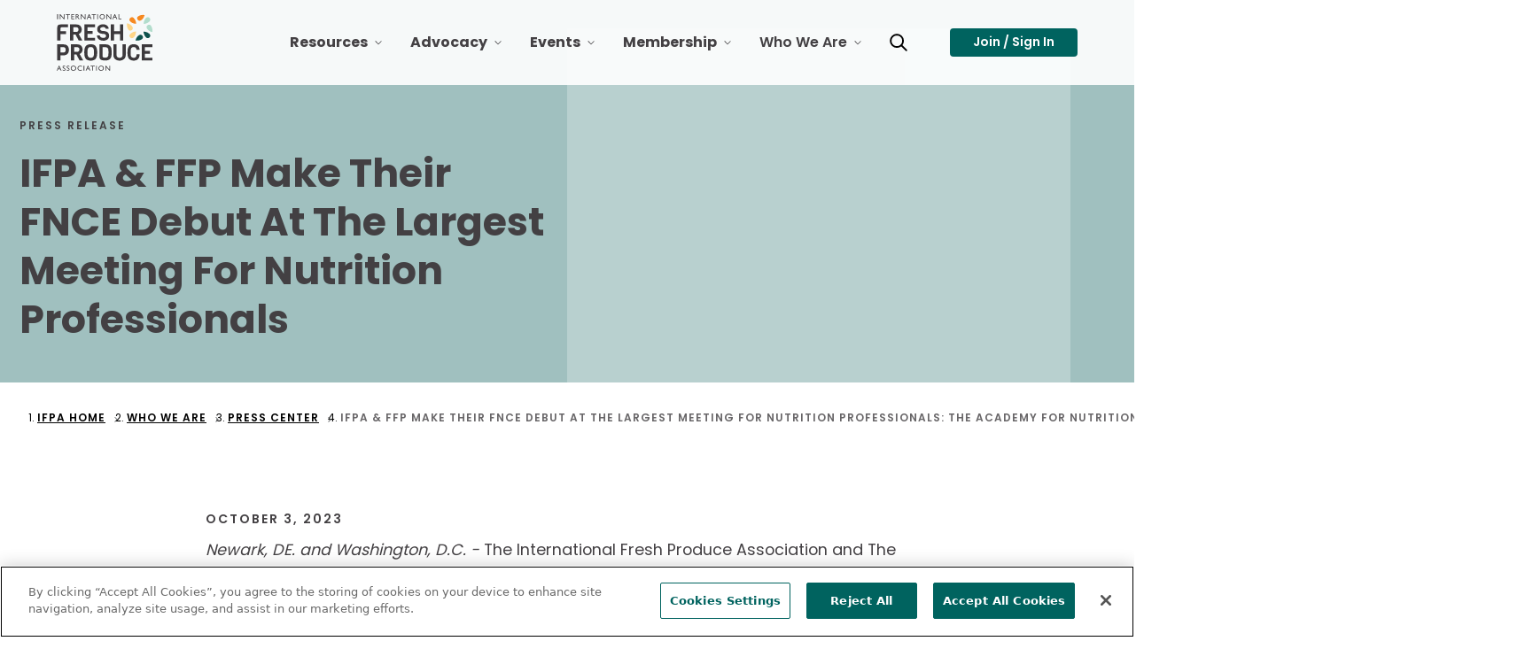

--- FILE ---
content_type: text/html; charset=utf-8
request_url: https://www.freshproduce.com/who-we-are/press-center/2023/ifpa--ffp-make-their-fnce-debut-at-the-largest-meeting-for-nutrition-professionals-the-academy-for-nutrition-and-dietetics-food-and-nutrition-conference-and-expo/
body_size: 39991
content:




<!DOCTYPE html>
<html lang="en" class="">
<head>
    <script src="https://cdn.optimizely.com/js/6733203359662080.js"></script>
    <meta charset="utf-8">
    <meta http-equiv="X-UA-Compatible" content="IE=edge">
    <meta name="viewport" content="width=device-width, initial-scale=1, maximum-scale=5" />
    <meta name="author" content="" />

    <link rel="apple-touch-icon" sizes="180x180" href="/favicons/apple-touch-icon.png?v=8.0.0.0">
    <link rel="icon" type="image/png" sizes="32x32" href="/favicons/favicon-32x32.png?v=8.0.0.0">
    <link rel="icon" type="image/png" sizes="16x16" href="/favicons/favicon-16x16.png?v=8.0.0.0">
    <link rel="manifest" href="/favicons/site.webmanifest?v=8.0.0.0">
    <link rel="mask-icon" href="/favicons/safari-pinned-tab.svg?v=8.0.0.0" color="#5bbad5">
    <meta name="msapplication-TileColor" content="#da532c">
    <meta name="theme-color" content="#ffffff">

    <link rel="canonical" href="https://www.freshproduce.com/who-we-are/press-center/2023/ifpa--ffp-make-their-fnce-debut-at-the-largest-meeting-for-nutrition-professionals-the-academy-for-nutrition-and-dietetics-food-and-nutrition-conference-and-expo/"/>
    <meta name="title" property="title" content="IFPA & FFP Make Their FNCE Debut At The Largest Meeting For Nutrition Professionals" />
<meta name="keywords" property="keywords" content="IFPA, International Fresh Produce Association, Foundation for Fresh Produce, Academy For Nutrition And Dietetics Food And Nutrition Conference And Expo, FNCE, fresh produce, fruits, vegetables, influencers, food influencers, dietitians, dietetics, nutrition, health" />
<meta name="description" property="description" content="Produce to be front and center during the Academy For Nutrition And Dietetics Food And Nutrition Conference And Expo and top-tier influencer-exclusive events. " />



    <title> IFPA &amp; FFP Make Their FNCE Debut At The Largest Meeting For Nutrition Professionals</title>
    <link rel="icon" href="/favicon.ico" type="image/x-icon" />

    <link rel="stylesheet preload" href="/dist/Produce/styles.css?v=8.0.0.0" as="style" />
    
    
    <script>
!function(T,l,y){var S=T.location,k="script",D="instrumentationKey",C="ingestionendpoint",I="disableExceptionTracking",E="ai.device.",b="toLowerCase",w="crossOrigin",N="POST",e="appInsightsSDK",t=y.name||"appInsights";(y.name||T[e])&&(T[e]=t);var n=T[t]||function(d){var g=!1,f=!1,m={initialize:!0,queue:[],sv:"5",version:2,config:d};function v(e,t){var n={},a="Browser";return n[E+"id"]=a[b](),n[E+"type"]=a,n["ai.operation.name"]=S&&S.pathname||"_unknown_",n["ai.internal.sdkVersion"]="javascript:snippet_"+(m.sv||m.version),{time:function(){var e=new Date;function t(e){var t=""+e;return 1===t.length&&(t="0"+t),t}return e.getUTCFullYear()+"-"+t(1+e.getUTCMonth())+"-"+t(e.getUTCDate())+"T"+t(e.getUTCHours())+":"+t(e.getUTCMinutes())+":"+t(e.getUTCSeconds())+"."+((e.getUTCMilliseconds()/1e3).toFixed(3)+"").slice(2,5)+"Z"}(),iKey:e,name:"Microsoft.ApplicationInsights."+e.replace(/-/g,"")+"."+t,sampleRate:100,tags:n,data:{baseData:{ver:2}}}}var h=d.url||y.src;if(h){function a(e){var t,n,a,i,r,o,s,c,u,p,l;g=!0,m.queue=[],f||(f=!0,t=h,s=function(){var e={},t=d.connectionString;if(t)for(var n=t.split(";"),a=0;a<n.length;a++){var i=n[a].split("=");2===i.length&&(e[i[0][b]()]=i[1])}if(!e[C]){var r=e.endpointsuffix,o=r?e.location:null;e[C]="https://"+(o?o+".":"")+"dc."+(r||"services.visualstudio.com")}return e}(),c=s[D]||d[D]||"",u=s[C],p=u?u+"/v2/track":d.endpointUrl,(l=[]).push((n="SDK LOAD Failure: Failed to load Application Insights SDK script (See stack for details)",a=t,i=p,(o=(r=v(c,"Exception")).data).baseType="ExceptionData",o.baseData.exceptions=[{typeName:"SDKLoadFailed",message:n.replace(/\./g,"-"),hasFullStack:!1,stack:n+"\nSnippet failed to load ["+a+"] -- Telemetry is disabled\nHelp Link: https://go.microsoft.com/fwlink/?linkid=2128109\nHost: "+(S&&S.pathname||"_unknown_")+"\nEndpoint: "+i,parsedStack:[]}],r)),l.push(function(e,t,n,a){var i=v(c,"Message"),r=i.data;r.baseType="MessageData";var o=r.baseData;return o.message='AI (Internal): 99 message:"'+("SDK LOAD Failure: Failed to load Application Insights SDK script (See stack for details) ("+n+")").replace(/\"/g,"")+'"',o.properties={endpoint:a},i}(0,0,t,p)),function(e,t){if(JSON){var n=T.fetch;if(n&&!y.useXhr)n(t,{method:N,body:JSON.stringify(e),mode:"cors"});else if(XMLHttpRequest){var a=new XMLHttpRequest;a.open(N,t),a.setRequestHeader("Content-type","application/json"),a.send(JSON.stringify(e))}}}(l,p))}function i(e,t){f||setTimeout(function(){!t&&m.core||a()},500)}var e=function(){var n=l.createElement(k);n.src=h;var e=y[w];return!e&&""!==e||"undefined"==n[w]||(n[w]=e),n.onload=i,n.onerror=a,n.onreadystatechange=function(e,t){"loaded"!==n.readyState&&"complete"!==n.readyState||i(0,t)},n}();y.ld<0?l.getElementsByTagName("head")[0].appendChild(e):setTimeout(function(){l.getElementsByTagName(k)[0].parentNode.appendChild(e)},y.ld||0)}try{m.cookie=l.cookie}catch(p){}function t(e){for(;e.length;)!function(t){m[t]=function(){var e=arguments;g||m.queue.push(function(){m[t].apply(m,e)})}}(e.pop())}var n="track",r="TrackPage",o="TrackEvent";t([n+"Event",n+"PageView",n+"Exception",n+"Trace",n+"DependencyData",n+"Metric",n+"PageViewPerformance","start"+r,"stop"+r,"start"+o,"stop"+o,"addTelemetryInitializer","setAuthenticatedUserContext","clearAuthenticatedUserContext","flush"]),m.SeverityLevel={Verbose:0,Information:1,Warning:2,Error:3,Critical:4};var s=(d.extensionConfig||{}).ApplicationInsightsAnalytics||{};if(!0!==d[I]&&!0!==s[I]){var c="onerror";t(["_"+c]);var u=T[c];T[c]=function(e,t,n,a,i){var r=u&&u(e,t,n,a,i);return!0!==r&&m["_"+c]({message:e,url:t,lineNumber:n,columnNumber:a,error:i}),r},d.autoExceptionInstrumented=!0}return m}(y.cfg);function a(){y.onInit&&y.onInit(n)}(T[t]=n).queue&&0===n.queue.length?(n.queue.push(a),n.trackPageView({})):a()}(window,document,{src: "https://js.monitor.azure.com/scripts/b/ai.2.gbl.min.js", crossOrigin: "anonymous", cfg: {instrumentationKey: '93e8f772-e09c-4ab4-aa8f-f248bb7c3bb8', disableCookiesUsage: false }});
</script>
<script>
_iaq = [ ['client', 'b3bb03ab55594028b9109f5342852337'], ['track', 'consume'] ]; !function(d,s){var ia=d.createElement(s);ia.async=1,s=d.getElementsByTagName(s)[0],ia.src='//s.usea01.idio.episerver.net/ia.js',s.parentNode.insertBefore(ia,s)}(document,'script');
</script>

    <style>

.skip-to-content{visibility:hidden;}
.colorWhite{color:#fff!important;}
.large-body-link{font-size: 1.5rem!important; line-height: 2.5rem;}
.scheduleLinksOverride{color: #00635f; font-weight: 600; text-decoration: underline;}
.ifpaNumberCircle {
  width: 80px;
  height: 80px;
  background-color: #00635F;
  border-radius: 50%;
  color: #fff;
  display: flex;
  align-items: center;
  justify-content: center;
font-size:30px
 
}
.IfpaCallOut{
 background-color: #E7EFEF;
padding:4px;
}
</style>
<meta name="facebook-domain-verification" content="gsokmkp1v7vhus93hqqsksq9t03rod" />
<style />

</style>

    



    <!--AppInsights-->
    <script type="text/javascript">!function(T,l,y){var S=T.location,k="script",D="instrumentationKey",C="ingestionendpoint",I="disableExceptionTracking",E="ai.device.",b="toLowerCase",w="crossOrigin",N="POST",e="appInsightsSDK",t=y.name||"appInsights";(y.name||T[e])&&(T[e]=t);var n=T[t]||function(d){var g=!1,f=!1,m={initialize:!0,queue:[],sv:"5",version:2,config:d};function v(e,t){var n={},a="Browser";return n[E+"id"]=a[b](),n[E+"type"]=a,n["ai.operation.name"]=S&&S.pathname||"_unknown_",n["ai.internal.sdkVersion"]="javascript:snippet_"+(m.sv||m.version),{time:function(){var e=new Date;function t(e){var t=""+e;return 1===t.length&&(t="0"+t),t}return e.getUTCFullYear()+"-"+t(1+e.getUTCMonth())+"-"+t(e.getUTCDate())+"T"+t(e.getUTCHours())+":"+t(e.getUTCMinutes())+":"+t(e.getUTCSeconds())+"."+((e.getUTCMilliseconds()/1e3).toFixed(3)+"").slice(2,5)+"Z"}(),iKey:e,name:"Microsoft.ApplicationInsights."+e.replace(/-/g,"")+"."+t,sampleRate:100,tags:n,data:{baseData:{ver:2}}}}var h=d.url||y.src;if(h){function a(e){var t,n,a,i,r,o,s,c,u,p,l;g=!0,m.queue=[],f||(f=!0,t=h,s=function(){var e={},t=d.connectionString;if(t)for(var n=t.split(";"),a=0;a<n.length;a++){var i=n[a].split("=");2===i.length&&(e[i[0][b]()]=i[1])}if(!e[C]){var r=e.endpointsuffix,o=r?e.location:null;e[C]="https://"+(o?o+".":"")+"dc."+(r||"services.visualstudio.com")}return e}(),c=s[D]||d[D]||"",u=s[C],p=u?u+"/v2/track":d.endpointUrl,(l=[]).push((n="SDK LOAD Failure: Failed to load Application Insights SDK script (See stack for details)",a=t,i=p,(o=(r=v(c,"Exception")).data).baseType="ExceptionData",o.baseData.exceptions=[{typeName:"SDKLoadFailed",message:n.replace(/\./g,"-"),hasFullStack:!1,stack:n+"\nSnippet failed to load ["+a+"] -- Telemetry is disabled\nHelp Link: https://go.microsoft.com/fwlink/?linkid=2128109\nHost: "+(S&&S.pathname||"_unknown_")+"\nEndpoint: "+i,parsedStack:[]}],r)),l.push(function(e,t,n,a){var i=v(c,"Message"),r=i.data;r.baseType="MessageData";var o=r.baseData;return o.message='AI (Internal): 99 message:"'+("SDK LOAD Failure: Failed to load Application Insights SDK script (See stack for details) ("+n+")").replace(/\"/g,"")+'"',o.properties={endpoint:a},i}(0,0,t,p)),function(e,t){if(JSON){var n=T.fetch;if(n&&!y.useXhr)n(t,{method:N,body:JSON.stringify(e),mode:"cors"});else if(XMLHttpRequest){var a=new XMLHttpRequest;a.open(N,t),a.setRequestHeader("Content-type","application/json"),a.send(JSON.stringify(e))}}}(l,p))}function i(e,t){f||setTimeout(function(){!t&&m.core||a()},500)}var e=function(){var n=l.createElement(k);n.src=h;var e=y[w];return!e&&""!==e||"undefined"==n[w]||(n[w]=e),n.onload=i,n.onerror=a,n.onreadystatechange=function(e,t){"loaded"!==n.readyState&&"complete"!==n.readyState||i(0,t)},n}();y.ld<0?l.getElementsByTagName("head")[0].appendChild(e):setTimeout(function(){l.getElementsByTagName(k)[0].parentNode.appendChild(e)},y.ld||0)}try{m.cookie=l.cookie}catch(p){}function t(e){for(;e.length;)!function(t){m[t]=function(){var e=arguments;g||m.queue.push(function(){m[t].apply(m,e)})}}(e.pop())}var n="track",r="TrackPage",o="TrackEvent";t([n+"Event",n+"PageView",n+"Exception",n+"Trace",n+"DependencyData",n+"Metric",n+"PageViewPerformance","start"+r,"stop"+r,"start"+o,"stop"+o,"addTelemetryInitializer","setAuthenticatedUserContext","clearAuthenticatedUserContext","flush"]),m.SeverityLevel={Verbose:0,Information:1,Warning:2,Error:3,Critical:4};var s=(d.extensionConfig||{}).ApplicationInsightsAnalytics||{};if(!0!==d[I]&&!0!==s[I]){var c="onerror";t(["_"+c]);var u=T[c];T[c]=function(e,t,n,a,i){var r=u&&u(e,t,n,a,i);return!0!==r&&m["_"+c]({message:e,url:t,lineNumber:n,columnNumber:a,error:i}),r},d.autoExceptionInstrumented=!0}return m}(y.cfg);function a(){y.onInit&&y.onInit(n)}(T[t]=n).queue&&0===n.queue.length?(n.queue.push(a),n.trackPageView({})):a()}(window,document,{
src: "https://js.monitor.azure.com/scripts/b/ai.2.min.js", // The SDK URL Source
crossOrigin: "anonymous", 
cfg: { // Application Insights Configuration
    instrumentationKey: '93e8f772-e09c-4ab4-aa8f-f248bb7c3bb8'
}});</script>
    <meta property="og:title" content="IFPA & FFP Make Their FNCE Debut At The Largest Meeting For Nutrition Professionals" />
<meta property="og:type" content="website" />
<meta property="og:url" content="/who-we-are/press-center/2023/ifpa--ffp-make-their-fnce-debut-at-the-largest-meeting-for-nutrition-professionals-the-academy-for-nutrition-and-dietetics-food-and-nutrition-conference-and-expo/" />
<meta property="og:locale" content="en" />
<meta property="og:site_name" content="International Fresh Produce Association" />
<meta name="twitter:title" content="IFPA & FFP Make Their FNCE Debut At The Largest Meeting For Nutrition Professionals" />
<meta name="twitter:card" content="summary" />
<meta name="twitter:site" content="" />
<meta property="og:description" content="Produce to be front and center during the Academy For Nutrition And Dietetics Food And Nutrition Conference And Expo and top-tier influencer-exclusive events. " />
<meta name="twitter:description" content="Produce to be front and center during the Academy For Nutrition And Dietetics Food And Nutrition Conference And Expo and top-tier influencer-exclusive events. " />
<meta property="og:image" content="https://www.freshproduce.com/images/blueagave-seed.png" />
<meta name="twitter:image" content="https://www.freshproduce.com/images/blueagave-seed.png" />

    <meta property="article:published_time" content="2023-10-05T16:54:04"/>
<meta property="article:category" content="Press Release"/>
<meta property="article:tag" content="Press Release"/>
<meta property="article:tag" content="Advocacy"/>
<meta property="article:tag" content="Marketing"/>
<meta property="article:tag" content="Nutrition"/>
<meta property="article:tag" content="School Foodservice"/>
<meta property="article:content_type" content="PressDetailPage"/>
<meta property="idio:accent_color" content="default"/>
<meta property="idio:eyebrow" content="October 3, 2023"/>
<meta property="idio:tile_grid" content="https://www.freshproduce.com/images/blueagave-seed.png"/>
<meta property="idio:tile_list" content="https://www.freshproduce.com/images/blueagave-seed.png"/>
<meta property="idio:tile_feature" content="https://www.freshproduce.com/images/blueagave-seed.png"/>
<script type="text/javascript">!function(d,s){var ip=d.createElement(s);ip.async=1,s=d.getElementsByTagName(s)[0],ip.src='//s.usea01.idio.episerver.net/ip.js',s.parentNode.insertBefore(ip, s)}(document,'script');</script>

    <!--Google Tag Manager -->
<script>(function(w,d,s,l,i){w[l]=w[l]||[];w[l].push({'gtm.start':
new Date().getTime(),event:'gtm.js'});var f=d.getElementsByTagName(s)[0],
j=d.createElement(s),dl=l!='dataLayer'?'&l='+l:'';j.async=true;j.src=
'https://www.googletagmanager.com/gtm.js?id='+i+dl;f.parentNode.insertBefore(j,f);
})(window,document,'script','dataLayer','GTM-KCQ6PN7');</script>
<!-- End Google Tag Manager -->

    
    <script type="text/javascript" src="https://platform-api.sharethis.com/js/sharethis.js#property=64b00f630f9156001a29198d&product=inline-share-buttons&source=platform" async="async"></script>


     
</head>


<body class="press-detail-page color-blueagave">
    

    <!-- Google Tag Manager (noscript) -->
<noscript>
    <iframe src="https://www.googletagmanager.com/ns.html?id=GTM-KCQ6PN7" height="0" width="0" style="display: none; visibility: hidden" ></ iframe > 
</noscript>
<!-- End Google Tag Manager (noscript) -->

    
    



<header>
    <nav class="mega-menu" role="navigation" aria-label="Main Navigation">
        <div class="nav-wrapper">
            <a href="#pageContent" class="skip-to-content">Skip Navigation</a>
            <div class="header">
                <button class="navbar-toggle" type="button">
                    <span class="sr-only">Toggle Navigation</span>
                    <span class="icon-bar"></span>
                    <span class="icon-bar"></span>
                    <span class="icon-bar"></span>
                </button>
                <div class="nav-brand">
                    <a href="/" aria-label="Primary Logo">
                        

<svg width="684" height="407" viewBox="0 0 684 407" fill="none" xmlns="http://www.w3.org/2000/svg"><path d="M15.27 370.291H18.84L34.78 406.011H29.57L24.83 395.471H9.67L5.23 406.011H0L15.27 370.291ZM22.74 391.011L17 378.101L11.69 391.011H22.74ZM52.68 391.181L48.81 388.831C46.8216 387.72 45.0661 386.237 43.64 384.461C42.6107 383.018 42.071 381.283 42.1 379.511C42.0504 378.226 42.2846 376.946 42.7858 375.762C43.2871 374.578 44.0431 373.519 45 372.661C47.0963 370.843 49.8079 369.895 52.58 370.011C55.4944 369.993 58.3448 370.865 60.75 372.511V378.281C59.6824 377.152 58.4023 376.244 56.9831 375.611C55.5639 374.978 54.0336 374.631 52.48 374.591C51.0259 374.529 49.5898 374.932 48.38 375.741C47.8869 376.059 47.4818 376.495 47.2021 377.011C46.9225 377.527 46.7773 378.104 46.78 378.691C46.7912 379.802 47.2113 380.87 47.96 381.691C49.0584 382.868 50.342 383.858 51.76 384.621L55.64 386.921C59.98 389.508 62.15 392.804 62.15 396.811C62.1963 398.106 61.964 399.395 61.4689 400.593C60.9737 401.79 60.2273 402.867 59.28 403.751C57.2458 405.582 54.5741 406.54 51.84 406.421C48.3741 406.434 45.0015 405.298 42.25 403.191V396.721C45.0033 400.248 48.1833 402.011 51.79 402.011C53.2403 402.066 54.6614 401.593 55.79 400.681C56.2935 400.283 56.6989 399.776 56.9746 399.196C57.2503 398.617 57.389 397.982 57.38 397.341C57.3667 395.121 55.8 393.058 52.68 391.151V391.181ZM81.75 391.181L77.89 388.831C75.8988 387.72 74.1402 386.237 72.71 384.461C71.6807 383.018 71.141 381.283 71.17 379.511C71.1261 378.23 71.364 376.956 71.8669 375.777C72.3697 374.599 73.1252 373.545 74.08 372.691C76.1703 370.867 78.8776 369.908 81.65 370.011C84.5644 369.993 87.4148 370.865 89.82 372.511V378.281C88.7528 377.151 87.4727 376.243 86.0534 375.61C84.6341 374.977 83.1037 374.63 81.55 374.591C80.0988 374.528 78.6655 374.931 77.46 375.741C76.9657 376.058 76.5591 376.494 76.2778 377.01C75.9964 377.526 75.8493 378.104 75.85 378.691C75.8659 379.801 76.2853 380.867 77.03 381.691C78.1305 382.866 79.4137 383.855 80.83 384.621L84.72 386.921C89.0533 389.508 91.22 392.804 91.22 396.811C91.2656 398.105 91.034 399.393 90.5407 400.59C90.0474 401.787 89.3039 402.865 88.36 403.751C86.3236 405.578 83.6534 406.536 80.92 406.421C77.4513 406.433 74.076 405.297 71.32 403.191V396.721C74.0667 400.248 77.2467 402.011 80.86 402.011C82.3103 402.066 83.7314 401.593 84.86 400.681C85.3635 400.283 85.7689 399.776 86.0446 399.196C86.3203 398.617 86.459 397.982 86.45 397.341C86.4433 395.121 84.8767 393.058 81.75 391.151V391.181ZM119.47 370.011C121.986 369.934 124.492 370.355 126.844 371.249C129.197 372.143 131.35 373.493 133.18 375.221C134.965 376.891 136.376 378.92 137.32 381.174C138.265 383.429 138.721 385.857 138.66 388.301C138.724 390.738 138.263 393.159 137.309 395.402C136.355 397.646 134.93 399.657 133.13 401.301C129.339 404.78 124.332 406.63 119.19 406.451C116.728 406.526 114.275 406.109 111.976 405.225C109.677 404.341 107.577 403.007 105.8 401.301C104.052 399.645 102.673 397.639 101.751 395.415C100.83 393.191 100.386 390.798 100.45 388.391C100.379 385.94 100.823 383.501 101.751 381.231C102.679 378.961 104.072 376.91 105.84 375.211C107.651 373.48 109.79 372.129 112.13 371.236C114.471 370.343 116.966 369.926 119.47 370.011ZM119.67 374.841C117.833 374.778 116.001 375.084 114.284 375.74C112.567 376.396 110.998 377.389 109.67 378.661C108.375 379.923 107.358 381.44 106.683 383.118C106.008 384.795 105.69 386.594 105.75 388.401C105.703 390.183 106.029 391.954 106.708 393.603C107.386 395.251 108.402 396.739 109.69 397.971C112.399 400.436 115.933 401.795 119.596 401.78C123.258 401.765 126.781 400.378 129.47 397.891C130.773 396.642 131.801 395.135 132.49 393.467C133.179 391.799 133.512 390.005 133.47 388.201C133.504 386.424 133.165 384.66 132.477 383.022C131.788 381.385 130.764 379.909 129.47 378.691C128.178 377.424 126.645 376.428 124.962 375.764C123.279 375.099 121.479 374.778 119.67 374.821V374.841ZM180.76 397.841V403.441C176.782 405.537 172.336 406.587 167.84 406.491C164.321 406.605 160.835 405.78 157.74 404.101C154.997 402.536 152.727 400.259 151.17 397.511C149.572 394.753 148.74 391.618 148.76 388.431C148.711 385.989 149.178 383.564 150.131 381.315C151.084 379.066 152.501 377.044 154.29 375.381C156.096 373.626 158.233 372.247 160.576 371.326C162.919 370.404 165.422 369.957 167.94 370.011C172.246 370.163 176.478 371.184 180.38 373.011V378.481C176.699 376.246 172.495 375.018 168.19 374.921C166.329 374.863 164.474 375.174 162.734 375.836C160.993 376.499 159.402 377.5 158.05 378.781C156.743 380.018 155.711 381.517 155.022 383.18C154.332 384.842 154.001 386.632 154.05 388.431C153.997 390.226 154.326 392.012 155.015 393.671C155.705 395.33 156.739 396.823 158.05 398.051C160.802 400.599 164.452 401.951 168.2 401.811C172.689 401.726 177.055 400.328 180.76 397.791V397.841ZM192.28 370.551H197.37V406.011H192.28V370.551ZM221.81 370.341H225.39L241.32 406.011H236.12L231.38 395.471H216.22L211.78 406.011H206.55L221.81 370.341ZM229.29 391.011L223.55 378.131L218.24 391.011H229.29ZM242.18 370.481H271.87V375.011H259.48V406.011H254.37V375.011H242.18V370.481ZM281.94 370.531H287V406.011H281.91L281.94 370.531ZM317.57 370.021C320.086 369.944 322.592 370.365 324.944 371.259C327.297 372.153 329.45 373.503 331.28 375.231C333.065 376.901 334.476 378.93 335.42 381.184C336.365 383.439 336.821 385.867 336.76 388.311C336.824 390.748 336.363 393.169 335.409 395.413C334.455 397.656 333.03 399.667 331.23 401.311C327.439 404.79 322.432 406.64 317.29 406.461C314.828 406.536 312.375 406.119 310.076 405.235C307.777 404.351 305.677 403.017 303.9 401.311C302.152 399.655 300.773 397.649 299.851 395.425C298.93 393.201 298.486 390.808 298.55 388.401C298.479 385.95 298.923 383.511 299.851 381.241C300.779 378.971 302.172 376.92 303.94 375.221C305.75 373.488 307.889 372.135 310.229 371.24C312.57 370.346 315.066 369.928 317.57 370.011V370.021ZM317.77 374.851C315.933 374.788 314.101 375.094 312.384 375.75C310.667 376.406 309.098 377.399 307.77 378.671C306.475 379.933 305.458 381.45 304.783 383.128C304.108 384.805 303.79 386.604 303.85 388.411C303.803 390.193 304.129 391.964 304.808 393.613C305.486 395.261 306.502 396.749 307.79 397.981C310.499 400.446 314.033 401.805 317.696 401.79C321.358 401.775 324.881 400.388 327.57 397.901C328.873 396.652 329.901 395.145 330.59 393.477C331.279 391.809 331.612 390.015 331.57 388.211C331.604 386.434 331.266 384.67 330.577 383.032C329.888 381.395 328.864 379.919 327.57 378.701C326.279 377.432 324.746 376.435 323.063 375.768C321.38 375.102 319.58 374.78 317.77 374.821V374.851ZM376.47 370.531H381.3V406.011H376.93L353.17 378.631V406.011H348.38V370.501H352.5L376.5 398.101L376.47 370.531ZM3.77 0.520852H8.86V36.0609H3.77V0.520852ZM50.19 0.520852H55V36.0609H50.65L26.89 8.69085V36.0609H22.11V0.520852H26.23L50.23 28.1209L50.19 0.520852ZM64.82 0.520852H94.51V5.01085H82.12V36.0609H77V5.01085H64.82V0.520852ZM104.52 0.520852H124.67V5.01085H109.61V15.8909H124.16V20.4409H109.61V31.4409H125.16V36.0109H104.52V0.520852ZM135.94 36.0609V0.520852H144.84C148.44 0.520852 151.293 1.41085 153.4 3.19085C154.447 4.0729 155.277 5.18348 155.826 6.437C156.376 7.69051 156.63 9.05348 156.57 10.4209C156.61 12.3264 156.062 14.1981 155 15.7809C153.899 17.3399 152.345 18.5232 150.55 19.1709C151.801 20.0222 152.922 21.0494 153.88 22.2208C155.559 24.3823 157.095 26.6504 158.48 29.0109C159.72 31.0109 160.72 32.5309 161.48 33.5709L163.36 36.1109H157.3L155.75 33.7709C155.658 33.6219 155.558 33.4784 155.45 33.3409L154.45 31.9309L152.87 29.3409L151.17 26.5609C150.306 25.2969 149.336 24.1093 148.27 23.0109C147.571 22.2803 146.773 21.6509 145.9 21.1409C144.775 20.684 143.561 20.489 142.35 20.5709H141V36.0609H135.94ZM142.55 4.84085H141V16.0609H143C144.792 16.1752 146.59 15.9513 148.3 15.4009C149.234 14.9794 150.016 14.2813 150.54 13.4009C151.078 12.4935 151.355 11.4554 151.34 10.4009C151.347 9.33484 151.037 8.29084 150.45 7.40085C149.857 6.49713 148.976 5.82047 147.95 5.48085C146.192 4.9983 144.372 4.78256 142.55 4.84085ZM200.7 0.520852H205.54V36.0609H201.16L177.4 8.69085V36.0609H172.62V0.520852H176.74L200.74 28.1209L200.7 0.520852ZM229.7 0.320852H233.28L249.22 36.0609H244L239.26 25.5309H224.11L219.67 36.0609H214.44L229.7 0.320852ZM237.18 21.0109L231.44 8.13085L226.13 21.0109H237.18ZM250.07 0.470852H279.76V5.01085H267.37V36.0609H262.26V5.01085H250.07V0.470852ZM289.83 0.470852H294.92V36.0609H289.83V0.470852ZM325.46 0.0108516C327.977 -0.0666877 330.484 0.354637 332.837 1.25054C335.19 2.14644 337.342 3.49921 339.17 5.23085C340.957 6.89707 342.37 8.92388 343.314 11.1771C344.259 13.4303 344.714 15.8585 344.65 18.3009C344.714 20.7375 344.253 23.1595 343.299 25.4025C342.345 27.6455 340.92 29.6571 339.12 31.3009C335.327 34.7762 330.322 36.6252 325.18 36.4509C322.718 36.5238 320.266 36.1061 317.967 35.2219C315.668 34.3377 313.569 33.0048 311.79 31.3009C310.042 29.6428 308.663 27.6357 307.741 25.4098C306.819 23.184 306.376 20.7891 306.44 18.3809C306.37 15.931 306.813 13.4936 307.741 11.2254C308.669 8.95718 310.062 6.90839 311.83 5.21085C313.641 3.47968 315.779 2.12789 318.12 1.2349C320.461 0.341914 322.956 -0.074253 325.46 0.0108516ZM325.66 4.84085C323.823 4.78057 321.992 5.08738 320.275 5.7433C318.558 6.39923 316.989 7.3911 315.66 8.66085C314.365 9.92255 313.348 11.4404 312.673 13.1175C311.998 14.7946 311.68 16.594 311.74 18.4009C311.681 20.1873 311.999 21.9662 312.672 23.6219C313.346 25.2776 314.361 26.7729 315.65 28.0109C318.355 30.4821 321.891 31.8457 325.556 31.8309C329.22 31.8161 332.745 30.4239 335.43 27.9309C336.733 26.6818 337.761 25.1752 338.45 23.5069C339.139 21.8386 339.472 20.0452 339.43 18.2409C339.466 16.4655 339.128 14.7026 338.439 13.0661C337.75 11.4296 336.725 9.95601 335.43 8.74085C334.145 7.47047 332.618 6.47075 330.94 5.80086C329.262 5.13098 327.467 4.80453 325.66 4.84085ZM384.36 0.520852H389.2V36.0609H384.82L361.06 8.69085V36.0609H356.27V0.520852H360.4L384.4 28.1209L384.36 0.520852ZM413.36 0.320852H416.94L432.87 36.0609H427.66L422.93 25.5309H407.76L403.32 36.0609H398.09L413.36 0.320852ZM420.84 21.0109L415.1 8.13085L409.78 21.0109H420.84ZM442 0.520852H447.09V31.4309H463.09V36.0609H442V0.520852ZM80.11 94.0108H39.26C34.48 94.0108 31.1467 94.9342 29.26 96.7808C27.3733 98.6275 26.4267 101.828 26.42 106.381V122.491H67.25V142.681H26.4V189.681H3.77V97.4209C3.77 88.8542 5.64333 82.7775 9.39 79.1908C13.1367 75.6042 19.5633 73.8142 28.67 73.8208H80.11V94.0108ZM183.47 189.711H157.27L134.64 146.711H118.36V189.711H95.74V73.8208H141.15C152.65 73.8208 161.793 77.3175 168.58 84.3109C175.367 91.3042 178.757 100.178 178.75 110.931C178.929 118.162 176.791 125.261 172.65 131.191C168.973 136.593 163.711 140.722 157.59 143.011L183.47 189.711ZM151.47 122.891C154.58 119.536 156.247 115.093 156.11 110.521C156.11 105.581 154.617 101.581 151.63 98.5209C148.643 95.4609 144.643 93.9408 139.63 93.9608H118.36V127.821H139.69C141.895 127.888 144.088 127.483 146.123 126.632C148.158 125.782 149.988 124.506 151.49 122.891H151.47ZM274.47 189.711H198.12V73.8208H274.46V94.0108H220.75V121.191H256.75V141.381H220.75V169.541H274.46L274.47 189.711ZM374.74 155.531C374.74 166.491 370.723 175.091 362.69 181.331C354.657 187.571 344.403 190.691 331.93 190.691C321.818 190.626 311.915 187.813 303.28 182.551C298.576 179.572 294.71 175.442 292.05 170.551C289.059 165.153 287.545 159.061 287.66 152.891H308.19C308.269 155.463 308.994 157.975 310.297 160.194C311.601 162.413 313.441 164.269 315.65 165.591C320.58 168.829 326.362 170.528 332.26 170.471C345.82 170.471 352.6 165.698 352.6 156.151C352.6 148.344 347.99 143.731 338.77 142.311L319.89 140.311C310.443 138.898 302.953 135.534 297.42 130.221C291.887 124.908 289.12 117.258 289.12 107.271C289.12 97.2709 293.08 89.0209 301 82.5209C308.92 76.0209 318.92 72.7675 331 72.7608C343.093 72.7608 352.83 75.8275 360.21 81.9608C363.758 84.7858 366.603 88.3937 368.524 92.5019C370.444 96.6101 371.388 101.107 371.28 105.641C371.28 105.641 355.99 105.581 350.87 105.581C348.77 96.8342 342.497 92.4575 332.05 92.4509C325.43 92.4509 320.25 93.8642 316.51 96.6908C312.77 99.5175 310.897 102.851 310.89 106.691C310.814 108.421 311.143 110.145 311.849 111.727C312.556 113.308 313.621 114.703 314.96 115.801C317.865 118.136 321.375 119.596 325.08 120.011L343.64 122.011C364.373 124.824 374.737 135.998 374.73 155.531H374.74ZM474.84 189.711H452.21V142.831H409.72V189.711H387.1V73.8208H409.72V122.821H452.21V73.8208H474.83L474.84 189.711ZM76.94 226.861C83.6067 233.528 86.94 243.321 86.94 256.241C86.94 269.161 83.6067 278.954 76.94 285.621C70.2733 292.288 60.86 295.621 48.7 295.621H26.4V332.731H3.77V216.851H48.7C60.8533 216.851 70.2667 220.188 76.94 226.861ZM64.32 256.241C64.32 243.421 58.7333 237.011 47.56 237.011H26.4V275.261H47.56C52.98 275.261 57.13 273.798 60.01 270.871C62.89 267.944 64.3267 263.068 64.32 256.241ZM189.66 332.741H163.45L140.82 289.741H124.55V332.741H101.92V216.851H147.34C158.84 216.851 167.98 220.348 174.76 227.341C181.54 234.334 184.933 243.224 184.94 254.011C185.116 261.243 182.975 268.342 178.83 274.271C175.142 279.641 169.886 283.741 163.78 286.011L189.66 332.741ZM157.66 265.921C160.77 262.566 162.437 258.123 162.3 253.551C162.3 248.611 160.807 244.611 157.82 241.551C154.833 238.491 150.833 236.971 145.82 236.991H124.55V270.851H145.87C148.075 270.919 150.269 270.514 152.304 269.664C154.339 268.814 156.169 267.537 157.67 265.921H157.66ZM289.26 269.421V278.211C289.26 297.644 285.593 311.751 278.26 320.531C270.927 329.311 259.18 333.708 243.02 333.721C226.847 333.721 215.153 329.324 207.94 320.531C200.727 311.738 197.117 297.468 197.11 277.721V269.261C197.11 251.261 200.777 237.858 208.11 229.051C215.443 220.244 227.073 215.851 243 215.871C258.893 215.871 270.583 220.321 278.07 229.221C285.557 238.121 289.29 251.521 289.27 269.421H289.26ZM266.64 277.721V271.721C266.64 261.301 265.337 253.001 262.73 246.821C259.697 239.614 253.19 236.011 243.21 236.011C233.117 236.011 226.55 239.594 223.51 246.761C221.023 252.621 219.777 260.921 219.77 271.661V277.661C219.77 291.661 221.723 301.104 225.63 305.991C227.425 308.269 229.739 310.083 232.38 311.281C235.765 312.712 239.401 313.457 243.077 313.47C246.753 313.484 250.394 312.767 253.79 311.361C256.437 310.168 258.776 308.386 260.63 306.151C262.422 303.723 263.695 300.952 264.37 298.011C265.89 292.731 266.65 285.968 266.65 277.721H266.64ZM392.46 274.301L392.63 286.841C392.362 293.592 391.38 300.296 389.7 306.841C388.04 312.477 384.938 317.581 380.7 321.651C373.32 329.031 362.577 332.721 348.47 332.721C331.87 332.721 320.477 330.524 314.29 326.131C308.103 321.738 305.01 313.788 305.01 302.281V216.851H350.1C363.12 216.851 373.32 220.538 380.7 227.911C386.615 233.763 390.349 241.463 391.28 249.731C392.161 257.89 392.559 266.095 392.47 274.301H392.46ZM369 295.061C369.72 288.222 370.021 281.346 369.9 274.471C370.029 267.702 369.729 260.932 369 254.201C368.612 250.563 367.228 247.103 365 244.201C361.073 239.408 355.407 237.011 348 237.011H327.69V301.141C327.69 305.481 329.153 308.481 332.08 310.141C335.007 311.801 340.243 312.614 347.79 312.581C355.33 312.581 361.053 310.191 364.96 305.411C366.987 302.911 368.333 299.461 369 295.061ZM493.44 216.851V293.011C493.44 305.604 489.18 315.534 480.66 322.801C472.14 330.068 461.643 333.704 449.17 333.711C436.69 333.711 426.19 330.074 417.67 322.801C409.15 315.528 404.873 305.598 404.84 293.011V216.851H427.47V292.211C427.47 299.371 429.45 304.704 433.41 308.211C437.37 311.718 442.607 313.481 449.12 313.501C455.627 313.501 460.89 311.738 464.91 308.211C468.93 304.684 470.93 299.351 470.91 292.211V216.851H493.44ZM571.57 287.851H592.57C592.57 302.604 588.88 313.938 581.5 321.851C574.12 329.764 563.687 333.721 550.2 333.721C520.58 333.721 505.767 316.304 505.76 281.471V271.701C505.76 244.254 513.357 227.054 528.55 220.101C534.55 217.281 541.767 215.871 550.2 215.871C562.573 215.871 572.64 219.261 580.4 226.041C588.16 232.821 592.027 242.614 592 255.421H570.87C569.677 249.021 567.56 244.194 564.52 240.941C561.48 237.688 556.707 236.044 550.2 236.011C542.6 236.011 536.957 238.398 533.27 243.171C530.67 246.544 529.15 252.298 528.71 260.431C528.497 263.031 528.39 266.558 528.39 271.011V281.101C528.39 293.581 530.127 302.101 533.6 306.661C537.18 311.208 542.74 313.484 550.28 313.491C557.82 313.498 563.03 311.411 565.91 307.231C568.777 303.084 570.647 296.614 571.52 287.821L571.57 287.851ZM684 332.741H607.66V216.851H684V237.011H630.28V264.211H666.28V284.401H630.28V312.561H684V332.741Z" fill="#3C393C" /><path d="M549.64 26.8508C565.29 41.7508 567.9 61.3008 568.11 69.1708C547.34 68.6208 533.72 61.0808 524.79 51.5108C509.45 35.0608 533.35 11.3308 549.64 26.8508ZM601.37 44.7508C612.68 38.1708 623.06 26.5708 628.21 6.4408C620.49 4.8908 600.85 3.0908 582.84 15.0408C564.09 27.4808 581.92 56.0608 601.37 44.7508Z" fill="#F68920" /><path d="M524.9 142.791C539.81 127.141 559.36 124.531 567.22 124.321C566.67 145.091 559.14 158.711 549.57 167.631C533.12 183.011 509.39 159.081 524.9 142.791ZM541.39 91.7209C534.81 80.4009 523.21 70.0109 503.08 64.8809C501.53 72.6009 499.74 92.2409 511.68 110.251C524.12 129.011 552.7 111.161 541.39 91.7209Z" fill="#FFD688" /><path d="M639 167.561C623.35 152.651 620.74 133.101 620.53 125.231C641.3 125.781 654.91 133.321 663.84 142.891C679.14 159.341 655.24 183.071 639 167.561ZM589.88 150.311C578.57 156.881 568.2 168.491 563.05 188.621C570.77 190.161 590.41 191.961 608.41 180.011C627.16 167.571 609.33 139.011 589.88 150.311Z" fill="#0E524D" /><path d="M663.68 51.6108C648.78 67.2608 629.23 69.8708 621.36 70.0808C621.91 49.3108 629.45 35.6908 639.01 26.7708C655.46 11.4208 679.19 35.3208 663.68 51.6108ZM644.54 102.381C651.12 113.691 662.72 124.071 682.85 129.221C684.4 121.501 686.2 101.861 674.25 83.8508C661.81 65.1108 633.23 82.9308 644.54 102.381Z" fill="#B2DDCC" /><title xmlns="">International Fresh Produce Association's Full Brand Logo</title></svg>


                        

<svg width="183" height="185" viewBox="0 0 183 185" fill="none" xmlns="http://www.w3.org/2000/svg"><path d="M47.6766 21.5291C63.3266 36.4291 65.9366 55.9791 66.1466 63.8491C45.3766 63.2991 31.7566 55.7591 22.8266 46.1891C7.4866 29.7391 31.3866 6.00914 47.6766 21.5291ZM99.4066 39.4291C110.717 32.8491 121.097 21.2491 126.247 1.11914C118.527 -0.430859 98.8866 -2.23086 80.8766 9.71914C62.1266 22.1591 79.9566 50.7391 99.4066 39.4291Z" fill="#F68920" /><path d="M22.9368 137.469C37.8468 121.819 57.3967 119.209 65.2567 118.999C64.7067 139.769 57.1768 153.389 47.6068 162.309C31.1568 177.689 7.42678 153.759 22.9368 137.469ZM39.4268 86.3992C32.8468 75.0792 21.2467 64.6892 1.11674 59.5592C-0.433258 67.2792 -2.22325 86.9192 9.71675 104.929C22.1567 123.689 50.7368 105.839 39.4268 86.3992Z" fill="#FFD688" /><path d="M137.037 162.239C121.387 147.329 118.777 127.779 118.567 119.909C139.337 120.459 152.947 127.999 161.877 137.569C177.177 154.019 153.277 177.749 137.037 162.239ZM87.9167 144.989C76.6067 151.559 66.2367 163.169 61.0867 183.299C68.8067 184.839 88.4467 186.639 106.447 174.689C125.197 162.249 107.367 133.689 87.9167 144.989Z" fill="#0E524D" /><path d="M161.716 46.2892C146.816 61.9391 127.266 64.5492 119.396 64.7592C119.946 43.9892 127.487 30.3692 137.047 21.4492C153.497 6.09915 177.226 29.9991 161.716 46.2892ZM142.576 97.0592C149.156 108.369 160.756 118.749 180.886 123.899C182.436 116.179 184.236 96.5391 172.286 78.5291C159.847 59.7891 131.266 77.6091 142.576 97.0592Z" fill="#B2DDCC" /><title xmlns="">International Fresh Produce Association's Minimal Seed Logo</title></svg>


                    </a>
                </div>
                <button class="search-toggle block md:hidden" type="button">
                    <span class="sr-only">Toggle Search</span>
                    

<svg width="20" height="20" viewBox="0 0 20 20" fill="none" xmlns="http://www.w3.org/2000/svg"><path fill-rule="evenodd" clip-rule="evenodd" d="M0.25 8.125C0.25 3.77575 3.77575 0.25 8.125 0.25C12.4742 0.25 16 3.77575 16 8.125C16.0027 9.8902 15.4097 11.6047 14.317 12.991L19.4762 18.1495C19.7131 18.3864 19.8056 18.7316 19.7189 19.0552C19.6322 19.3787 19.3795 19.6315 19.0559 19.7182C18.7324 19.8049 18.3871 19.7124 18.1502 19.4755L12.9917 14.317C11.6523 15.3708 9.9625 16 8.125 16C3.77575 16 0.25 12.4742 0.25 8.125ZM8.125 2.125C4.81129 2.125 2.125 4.81129 2.125 8.125C2.125 11.4387 4.81129 14.125 8.125 14.125C11.4387 14.125 14.125 11.4387 14.125 8.125C14.125 4.81129 11.4387 2.125 8.125 2.125Z" fill="black" /><title xmlns="">Search Icon</title></svg>


                </button>
            </div>
            <div class="categories">
                



<button data-id="block-2330" class="nav-item-dropdown default" aria-expanded="false" aria-controls="block-2330" aria-label="Open Toggle Resources sub-navigation" type="button">
    <span class="visually-hidden">toggle menu for Resources</span>
    
<img src="/siteassets/images/icons/navigation/icon-nav-resources.svg" alt="" />

    Resources
    <span class="caret">
        <svg viewBox="0 0 24 24">
            <path d="M15.8 12L7.1 3.3c-.5-.5-.5-1.3 0-1.8s1.3-.5 1.8 0L19.3 12 8.9 22.4c-.5.5-1.3.5-1.8 0s-.5-1.3 0-1.8l8.7-8.6z">
            </path>
        </svg>
    </span>
</button>

<div id="block-2330" class="megamenu-content megamenu-narrow  default  count-col-3 count-teasers-1" aria-hidden="true" role="navigation" aria-label="Resources">
    <div class="subnav-container">
        <div class="left-side">
                <div class="col-3">
                    <ul class="menu-list" role="menu">
                        


<li class="menu-list-item">
    <a href="/resources/Commodities/" target="" class="">Commodity Data</a>
</li>



<li class="menu-list-item">
    <a href="/resources/consumer-trends/" target="" class="">Consumer Trends</a>
</li>



<li class="menu-list-item">
    <a href="/resources/floral/" target="" class="">Floral</a>
</li>



<li class="menu-list-item">
    <a href="/resources/food-safety/" target="" class="">Food Safety</a>
</li>



<li class="menu-list-item">
    <a href="/resources/foodservice/" target="" class="">Foodservice</a>
</li>



<li class="menu-list-item">
    <a href="/resources/global-intelligence-engine/" target="" class="">Global Intelligence Engine</a>
</li>



<li class="menu-list-item">
    <a href="/resources/international-trade/" target="" class="">International Trade</a>
</li>



<li class="menu-list-item">
    <a href="/resources/marketing/" target="" class="">Marketing</a>
</li>



<li class="menu-list-item">
    <a href="/resources/retail/" target="" class="">Retail</a>
</li>



<li class="menu-list-item">
    <a href="/resources/supply-chain-management/" target="" class="">Supply Chain Management</a>
</li>



<li class="menu-list-item">
    <a href="/resources/sustainability/" target="" class="">Sustainability</a>
</li>



<li class="menu-list-item">
    <a href="/resources/talent/" target="" class="">Talent</a>
</li>



<li class="menu-list-item">
    <a href="/resources/technology/" target="" class="">Technology</a>
</li>


                    </ul>
                </div>
                <div class="cta-area">
                    <a class="score-button ghost-button" title="Browse Resources" href="/resources/">
                        Browse Resources
                    </a>
                </div>
        </div>
        <div class="right-side teasers-1">
            


 <div class="tile tile-teaser">
     <div class="image-wrapper">
        <img alt="Promo feature image for AI Data for the Produce Industry" src="https://www.freshproduce.com/siteassets/images/global-intelligence-engine/global-intelligence-engine-hero.jpg/_croppings/resource-detail-page-vertical-promo.jpg" />
     </div>
     <div class="caption">
         <p class="eyebrow">
<span>Global Intelligence Engine</span></p>    
         <p class="title">AI Data for the Produce Industry</p>
         <div class="cta-area">
            <a class="score-button seed-link " target="" href="/resources/global-intelligence-engine/">
                Learn More
            </a>
         </div>
     </div>
 </div>



        </div>
    </div>
</div>





<button data-id="block-3104" class="nav-item-dropdown color-peach" aria-expanded="false" aria-controls="block-3104" aria-label="Open Toggle Advocacy sub-navigation" type="button">
    <span class="visually-hidden">toggle menu for Advocacy</span>
    
<img src="/siteassets/images/icons/navigation/icon-nav-advocacy.svg" alt="" />

    Advocacy
    <span class="caret">
        <svg viewBox="0 0 24 24">
            <path d="M15.8 12L7.1 3.3c-.5-.5-.5-1.3 0-1.8s1.3-.5 1.8 0L19.3 12 8.9 22.4c-.5.5-1.3.5-1.8 0s-.5-1.3 0-1.8l8.7-8.6z">
            </path>
        </svg>
    </span>
</button>

<div id="block-3104" class="megamenu-content megamenu-narrow  color-peach  count-col-2 count-teasers-2" aria-hidden="true" role="navigation" aria-label="Advocacy">
    <div class="subnav-container">
        <div class="left-side">
                <div class="col-2">
                    <ul class="menu-list" role="menu">
                        


<li class="menu-list-item">
    <a href="/advocacy/priority-issues/" target="" class="">U.S. Priority Issues</a>
</li>



<li class="menu-list-item">
    <a href="/advocacy/grassroots/" target="" class="">Get Involved in U.S. Advocacy</a>
</li>



<li class="menu-list-item">
    <a href="/advocacy/freshpac/" target="" class="">U.S. FreshPAC</a>
</li>



<li class="menu-list-item">
    <a href="/resources/advocacy/" target="" class="">Advocacy Resources</a>
</li>



<li class="menu-list-item">
    <a href="/resources/advocacy/meet-the-government-relations-team/" target="" class="">Meet the Team</a>
</li>



<li class="menu-list-item">
    <a href="/advocacy/fresh-faces-of-congress/" target="" class="">U.S. Fresh Faces of Congress</a>
</li>


                    </ul>
                </div>
                <div class="cta-area">
                    <a class="score-button ghost-button" title="Global Advocacy" href="/advocacy/">
                        Global Advocacy
                    </a>
                </div>
        </div>
        <div class="right-side teasers-2">
            


 <div class="tile tile-teaser">
     <div class="image-wrapper">
        <img alt="Promo feature image for Public Policy Issues &amp; Initiatives" src="https://www.freshproduce.com/siteassets/images/field-shots/with-workers/immigrant-workers-in-a-field-harvesting-potatoes.jpg/_croppings/generic-page-vertical-promo.jpg" />
     </div>
     <div class="caption">
         <p class="eyebrow">
<span>Advocacy</span></p>    
         <p class="title">Public Policy Issues &amp; Initiatives</p>
         <div class="cta-area">
            <a class="score-button seed-link " target="" href="/advocacy/priority-issues/">
                Learn More
            </a>
         </div>
     </div>
 </div>




 <div class="tile tile-teaser">
     <div class="image-wrapper">
        <img alt="Promo feature image for Global Advocacy" src="https://www.freshproduce.com/siteassets/images/advocacy/globe-of-f-and-v.jpg/_croppings/generic-page-vertical-promo.jpg" />
     </div>
     <div class="caption">
         <p class="eyebrow">
<span>Advocacy</span></p>    
         <p class="title">Global Advocacy</p>
         <div class="cta-area">
            <a class="score-button seed-link " target="" href="/advocacy/">
                Learn More
            </a>
         </div>
     </div>
 </div>



        </div>
    </div>
</div>





<button data-id="block-3206" class="nav-item-dropdown color-agave" aria-expanded="false" aria-controls="block-3206" aria-label="Open Toggle Events sub-navigation" type="button">
    <span class="visually-hidden">toggle menu for Events</span>
    
<img src="/siteassets/images/icons/navigation/icon-nav-events.svg" alt="" />

    Events
    <span class="caret">
        <svg viewBox="0 0 24 24">
            <path d="M15.8 12L7.1 3.3c-.5-.5-.5-1.3 0-1.8s1.3-.5 1.8 0L19.3 12 8.9 22.4c-.5.5-1.3.5-1.8 0s-.5-1.3 0-1.8l8.7-8.6z">
            </path>
        </svg>
    </span>
</button>

<div id="block-3206" class="megamenu-content megamenu-narrow  color-agave  count-col-1 count-teasers-2" aria-hidden="true" role="navigation" aria-label="Events">
    <div class="subnav-container">
        <div class="left-side">
                <div class="col-1">
                    <ul class="menu-list" role="menu">
                        


<li class="menu-list-item">
    <a href="/events/" target="" class="">Events</a>
</li>



<li class="menu-list-item">
    <a href="/events/webinars/" target="" class="">Webinars</a>
</li>



<li class="menu-list-item">
    <a href="/events/produce-leadership-development/" target="" class="">Produce Leadership Development</a>
</li>



<li class="menu-list-item">
    <a href="/events/awards/" target="" class="">Awards</a>
</li>


                    </ul>
                </div>
                <div class="cta-area">
                    <a class="score-button ghost-button" title="View Upcoming Events" href="/events/">
                        View Upcoming Events
                    </a>
                </div>
        </div>
        <div class="right-side teasers-2">
            


 <div class="tile tile-teaser">
     <div class="image-wrapper">
        <img alt="Promo feature image for Executive Leadership Development Program: Cornell University" src="https://www.freshproduce.com/siteassets/images/global/cornell.jpg/_croppings/event-landing-page-vertical-promo.jpg" />
     </div>
     <div class="caption">
         <p class="eyebrow">
<span>Event</span></p>    
         <p class="title">Executive Leadership Development Program: Cornell University</p>
         <div class="cta-area">
            <a class="score-button seed-link " target="" href="/events/executive-leadership-development-program-at-cornell-university/">
                Learn more
            </a>
         </div>
     </div>
 </div>



        </div>
    </div>
</div>





<button data-id="block-3290" class="nav-item-dropdown color-orange" aria-expanded="false" aria-controls="block-3290" aria-label="Open Toggle Membership sub-navigation" type="button">
    <span class="visually-hidden">toggle menu for Membership</span>
    
<img src="/siteassets/images/icons/navigation/icon-nav-membership.svg" alt="" />

    Membership
    <span class="caret">
        <svg viewBox="0 0 24 24">
            <path d="M15.8 12L7.1 3.3c-.5-.5-.5-1.3 0-1.8s1.3-.5 1.8 0L19.3 12 8.9 22.4c-.5.5-1.3.5-1.8 0s-.5-1.3 0-1.8l8.7-8.6z">
            </path>
        </svg>
    </span>
</button>

<div id="block-3290" class="megamenu-content megamenu-narrow  color-orange  count-col-2 count-teasers-2" aria-hidden="true" role="navigation" aria-label="Membership">
    <div class="subnav-container">
        <div class="left-side">
                <div class="col-2">
                    <ul class="menu-list" role="menu">
                        


<li class="menu-list-item">
    <a href="/membership/join/" target="" class="">Join</a>
</li>



<li class="menu-list-item">
    <a href="/membership/get-involved/" target="" class="">Get Involved</a>
</li>



<li class="menu-list-item">
    <a href="/membership/advertise-and-sponsor/" target="" class="">Partner, Advertise and Sponsor</a>
</li>



<li class="menu-list-item">
    <a href="/membership/membership-toolkit/" target="" class="">Membership Toolkit</a>
</li>



<li class="menu-list-item">
    <a href="/membership/ifpa-impact-report/" target="" class="">2025 Impact Report</a>
</li>


                    </ul>
                </div>
        </div>
        <div class="right-side teasers-2">
            


 <div class="tile tile-teaser">
     <div class="image-wrapper">
        <img alt="Promo feature image for Join International Fresh Produce Association" src="https://www.freshproduce.com/siteassets/images/various-f-and-v/collageoffruitandveg.jpg/_croppings/generic-page-vertical-promo.jpg" />
     </div>
     <div class="caption">
         <p class="eyebrow">
<span>Article</span></p>    
         <p class="title">Join International Fresh Produce Association</p>
         <div class="cta-area">
            <a class="score-button seed-link " target="" href="/membership/join/">
                Join Today
            </a>
         </div>
     </div>
 </div>



        </div>
    </div>
</div>





<button data-id="block-3046" class="nav-item-dropdown color-blueagave" aria-expanded="false" aria-controls="block-3046" aria-label="Open Toggle Who We Are sub-navigation" type="button">
    <span class="visually-hidden">toggle menu for Who We Are</span>
    
<img src="/siteassets/images/icons/navigation/icon-nav-who-we-are.svg" alt="" />

    Who We Are
    <span class="caret">
        <svg viewBox="0 0 24 24">
            <path d="M15.8 12L7.1 3.3c-.5-.5-.5-1.3 0-1.8s1.3-.5 1.8 0L19.3 12 8.9 22.4c-.5.5-1.3.5-1.8 0s-.5-1.3 0-1.8l8.7-8.6z">
            </path>
        </svg>
    </span>
</button>

<div id="block-3046" class="megamenu-content megamenu-narrow  color-blueagave  count-col-2 count-teasers-1" aria-hidden="true" role="navigation" aria-label="Who We Are">
    <div class="subnav-container">
        <div class="left-side">
                <div class="col-2">
                    <ul class="menu-list" role="menu">
                        


<li class="menu-list-item">
    <a href="/who-we-are/history/" target="" class="">History</a>
</li>



<li class="menu-list-item">
    <a href="/who-we-are/commentary/" target="" class="">Commentary</a>
</li>



<li class="menu-list-item">
    <a href="/who-we-are/press-center/" target="" class="">Press Center</a>
</li>



<li class="menu-list-item">
    <a href="/who-we-are/press-center/2023/member-updates/" target="" class="">Member Updates</a>
</li>



<li class="menu-list-item">
    <a href="/who-we-are/board-of-directors/" target="" class="">Board of Directors</a>
</li>



<li class="menu-list-item">
    <a href="/who-we-are/annual-partners2/" target="" class="">Annual Partners</a>
</li>



<li class="menu-list-item">
    <a href="/who-we-are/careers-and-internships/" target="" class="">Careers</a>
</li>



<li class="menu-list-item">
    <a href="/who-we-are/brand-guidelines/" target="" class="">Brand Guidelines</a>
</li>



<li class="menu-list-item">
    <a href="/who-we-are/fresh-produce-research-center/" target="" class="">Fresh Produce Research Center</a>
</li>



<li class="menu-list-item">
    <a href="/foundation/" target="" class="">The Foundation For Fresh Produce</a>
</li>


                    </ul>
                </div>
                <div class="cta-area">
                    <a class="score-button ghost-button" title="Learn More About IFPA" href="/who-we-are/">
                        Learn More About IFPA
                    </a>
                </div>
        </div>
        <div class="right-side teasers-1">
            


 <div class="tile tile-teaser">
     <div class="image-wrapper">
        <img alt="Promo feature image for Press Releases and other news related to International Fresh Produce Association" src="https://www.freshproduce.com/siteassets/images/various-f-and-v/press-center-hero.jpg/_croppings/generic-page-vertical-promo.jpg" />
     </div>
     <div class="caption">
         <p class="eyebrow">
</p>    
         <p class="title">Press Releases and other news related to International Fresh Produce Association</p>
         <div class="cta-area">
            <a class="score-button seed-link " target="" href="/who-we-are/press-center/">
                Learn More
            </a>
         </div>
     </div>
 </div>



        </div>
    </div>
</div>




                <button data-id="search" class="nav-item-dropdown search-button" aria-expanded="false" aria-controls="search" aria-label="Open Toggle search input" type="button">
                    <span class="visually-hidden">Toggle Search</span>
                    

<svg width="20" height="20" viewBox="0 0 20 20" fill="none" xmlns="http://www.w3.org/2000/svg"><path fill-rule="evenodd" clip-rule="evenodd" d="M0.25 8.125C0.25 3.77575 3.77575 0.25 8.125 0.25C12.4742 0.25 16 3.77575 16 8.125C16.0027 9.8902 15.4097 11.6047 14.317 12.991L19.4762 18.1495C19.7131 18.3864 19.8056 18.7316 19.7189 19.0552C19.6322 19.3787 19.3795 19.6315 19.0559 19.7182C18.7324 19.8049 18.3871 19.7124 18.1502 19.4755L12.9917 14.317C11.6523 15.3708 9.9625 16 8.125 16C3.77575 16 0.25 12.4742 0.25 8.125ZM8.125 2.125C4.81129 2.125 2.125 4.81129 2.125 8.125C2.125 11.4387 4.81129 14.125 8.125 14.125C11.4387 14.125 14.125 11.4387 14.125 8.125C14.125 4.81129 11.4387 2.125 8.125 2.125Z" fill="black" /><title xmlns="">Search Icon</title></svg>


                </button>
                <div id="search" class="megamenu-content" aria-hidden="true" aria-label="search" role="search">
                    <div data-react-component="HeaderSearch" data-props='{"placeholderText":"What are you looking for?","searchPageUrl":"/search/","baseUrl":"https://www.freshproduce.com","staticRoots":[8]}' class='subnav-container'></div>
                </div>
                        <a href="/auth/login" class="score-button login-button">
                            Join / Sign In
                        </a>
            </div>
        </div>
    </nav>
</header>


        

<main id="pageContent" class="page-wrapper" data-epi-type="content">


<section class="hero-banner no-image">
    <div class="container">
        <div class="w-6col">
            <div class="hero">
                    <p class="eyebrow">
<span>Press Release</span></p>
                <h1>IFPA &amp; FFP Make Their FNCE Debut At The Largest Meeting For Nutrition Professionals</h1>
            </div>
        </div>
        <div class="w-6col" >
                <img src="/images/no-image.png" alt="Transparent Decorative Overlay" />
        </div>
    </div>
</section>
<section class="breadcrumbs">
    <div class="container">
        

<section class="breadcrumb-wrapper ">
    <div class="container">
        <div class="w-full">
            <ol class="breadcrumb" itemScope itemType="http://schema.org/BreadcrumbList">
                        <li class="breadcrumb-item" itemProp="itemListElement" itemScope itemType="http://schema.org/ListItem">
                            <a href="/" itemProp="item">
                                    <span itemProp="name">IFPA Home</span>

                            </a>
                            <meta itemProp="position" content="1" />
                        </li>
                        <li class="breadcrumb-item" itemProp="itemListElement" itemScope itemType="http://schema.org/ListItem">
                            <a href="/who-we-are/" itemProp="item">
                                    <span itemProp="name">Who We Are</span>

                            </a>
                            <meta itemProp="position" content="2" />
                        </li>
                        <li class="breadcrumb-item" itemProp="itemListElement" itemScope itemType="http://schema.org/ListItem">
                            <a href="/who-we-are/press-center/" itemProp="item">
                                    <span itemProp="name">Press Center</span>

                            </a>
                            <meta itemProp="position" content="3" />
                        </li>
                        <li class="breadcrumb-item" itemProp="itemListElement" itemScope itemType="http://schema.org/ListItem">
                            <a href="/who-we-are/press-center/2023/ifpa--ffp-make-their-fnce-debut-at-the-largest-meeting-for-nutrition-professionals-the-academy-for-nutrition-and-dietetics-food-and-nutrition-conference-and-expo/" itemProp="item">
                                    <span itemProp="name">IFPA &amp; FFP Make Their FNCE Debut At The Largest Meeting For Nutrition Professionals: The Academy For Nutrition And Dietetics Food And Nutrition Conference And Expo</span>

                            </a>
                            <meta itemProp="position" content="4" />
                        </li>
            </ol>
        </div>
    </div>
</section>
<div class="sharethis-inline-share-buttons"></div>

    </div>
</section>




    <section class="content-spot-section eyebrow-container">
        <div class="container 10/3/2023 4:00:00&#x202F;AM">
            <div class="centered">
                <div class="score-content-spot">
                    <p class="eyebrow" data-epi-edit="ReleaseDate">
                        October 3, 2023
                    </p>
                </div>
            </div>
          </div>
    </section>




<section class="content-spot-section">
    <div class="container">
        <div class="centered">
            <!-- fixed -->



<div class="score-content-spot rich-text " data-epi-type="content">
    
    
<p><em><span data-contrast="none">Newark, DE. and Washington, D.C. - </span></em><span data-contrast="none">The International Fresh Produce Association and The Foundation for Fresh Produce are making their FNCE debut to engage with thousands of food and nutrition professionals, including registered dietitians/nutritionists (RDNs) from 60+ countries around the globe, at the </span><a href="https://eatrightfnce.org/"><span data-contrast="none">Academy of Nutrition and Dietetics Food and Nutrition Conference and Expo (FNCE)</span></a><span data-contrast="none"> &ndash; the world&rsquo;s largest meeting of its kind. The organizations will bring to life the Foundation&rsquo;s vision to grow a healthier world by improving access, boosting appeal and forging strategic alliances that increase consumption of fruits and vegetables. This year&rsquo;s FNCE will take place October 7-10 at the Colorado Convention Center in Denver.</span><span data-ccp-props="{&quot;134233117&quot;:false,&quot;134233118&quot;:false,&quot;201341983&quot;:0,&quot;335551550&quot;:1,&quot;335551620&quot;:1,&quot;335559738&quot;:0,&quot;335559739&quot;:0,&quot;335559740&quot;:259}">&nbsp;</span></p>
<p><span data-contrast="none">&ldquo;This group of professionals is exceptionally important as we drive to ensure all consumers are eating more fruits and vegetables. There are perhaps no better communicators than dietitians who have multiple touchpoints across our food system,&rdquo; says Mollie Van Lieu, Vice President, Nutrition &amp; Health, IFPA. &ldquo;One year after the White House Conference on Hunger, Nutrition, and Health, IFPA continues its commitment to make sure that resources and tools are available to nutrition and health professionals that keep fruits and veggies top of mind with consumers &ndash; whether they&rsquo;re at school, shopping for groceries, interacting with a medical professional or just scrolling online.&rdquo;</span><span data-ccp-props="{&quot;134233117&quot;:false,&quot;134233118&quot;:false,&quot;201341983&quot;:0,&quot;335551550&quot;:1,&quot;335551620&quot;:1,&quot;335559738&quot;:0,&quot;335559739&quot;:0,&quot;335559740&quot;:259}">&nbsp;</span></p>
<p><span data-contrast="none">The IFPA team will engage with the what&rsquo;s expected 10,000-some health and nutrition professionals in various ways throughout the five-day show:&nbsp;&nbsp;</span><span data-ccp-props="{&quot;134233117&quot;:false,&quot;134233118&quot;:false,&quot;201341983&quot;:0,&quot;335551550&quot;:1,&quot;335551620&quot;:1,&quot;335559738&quot;:0,&quot;335559739&quot;:0,&quot;335559740&quot;:259}">&nbsp;</span></p>
<ul>
<li data-leveltext="" data-font="Symbol" data-listid="1" data-list-defn-props="{&quot;335552541&quot;:1,&quot;335559684&quot;:-2,&quot;335559685&quot;:720,&quot;335559991&quot;:360,&quot;469769226&quot;:&quot;Symbol&quot;,&quot;469769242&quot;:[8226],&quot;469777803&quot;:&quot;left&quot;,&quot;469777804&quot;:&quot;&quot;,&quot;469777815&quot;:&quot;hybridMultilevel&quot;}" aria-setsize="-1" data-aria-posinset="1" data-aria-level="1"><strong><span data-contrast="none">Sunday, October 8</span></strong><strong><span data-contrast="none">th </span></strong><strong><span data-contrast="none">&ndash; Tuesday, October 10</span></strong><strong><span data-contrast="none">th</span></strong><strong><span data-contrast="none">: Presence on the </span></strong><a href="https://s23.a2zinc.net/clients/corcexpo/FNCE2023/Public/EventMap.aspx?shMode=E&amp;ID=11201&amp;sortMenu=102000"><strong><span data-contrast="none">Expo Show Floor</span></strong></a><strong><span data-contrast="none"> for the first time!</span></strong><span data-contrast="none"> IFPA/FFP will have a 20x10 Booth, </span><strong><span data-contrast="none">#761</span></strong><span data-contrast="none"> where, thanks to FreshPoint Denver, they will hand out fresh produce to attendees. Have A Plant&reg; T-shirt giveaways and a fun 360 Photo Booth will generate buzz on both the show floor and on social media. Have A Plant&reg; Ambassadors will also be popping in to meet and greet with attendees and serve as content creation experts for best practices on promoting fruits and vegetables to consumers. A group photo will take place at 12:00pm local time on Sunday in the booth for anyone interested in engaging or catching a photo opp!&nbsp;&nbsp;</span><span data-ccp-props="{&quot;134233117&quot;:false,&quot;134233118&quot;:false,&quot;201341983&quot;:0,&quot;335551550&quot;:1,&quot;335551620&quot;:1,&quot;335559738&quot;:0,&quot;335559739&quot;:0,&quot;335559740&quot;:259}">&nbsp;</span></li>
<li data-leveltext="" data-font="Symbol" data-listid="1" data-list-defn-props="{&quot;335552541&quot;:1,&quot;335559684&quot;:-2,&quot;335559685&quot;:720,&quot;335559991&quot;:360,&quot;469769226&quot;:&quot;Symbol&quot;,&quot;469769242&quot;:[8226],&quot;469777803&quot;:&quot;left&quot;,&quot;469777804&quot;:&quot;&quot;,&quot;469777815&quot;:&quot;hybridMultilevel&quot;}" aria-setsize="-1" data-aria-posinset="2" data-aria-level="1"><strong><span data-contrast="none">Friday, October 6</span></strong><strong><span data-contrast="none">th</span></strong><span data-contrast="none"> &ndash; The IFPA team will engage with 100+ media and top-tier nutrition influencers during the infamous &ldquo;FNCE Friday&rdquo; event hosted this year by </span><strong><span data-contrast="none">Potatoes USA</span></strong><span data-contrast="none">, and annually as a food-centric social soiree, allowing an opportunity to network and build excitement for the week&rsquo;s events.</span><span data-ccp-props="{&quot;134233117&quot;:false,&quot;134233118&quot;:false,&quot;201341983&quot;:0,&quot;335551550&quot;:1,&quot;335551620&quot;:1,&quot;335559738&quot;:0,&quot;335559739&quot;:0,&quot;335559740&quot;:259}">&nbsp;</span></li>
</ul>
<ul>
<li data-leveltext="" data-font="Symbol" data-listid="1" data-list-defn-props="{&quot;335552541&quot;:1,&quot;335559684&quot;:-2,&quot;335559685&quot;:720,&quot;335559991&quot;:360,&quot;469769226&quot;:&quot;Symbol&quot;,&quot;469769242&quot;:[8226],&quot;469777803&quot;:&quot;left&quot;,&quot;469777804&quot;:&quot;&quot;,&quot;469777815&quot;:&quot;hybridMultilevel&quot;}" aria-setsize="-1" data-aria-posinset="1" data-aria-level="1"><strong><span data-contrast="none">Saturday, October 7</span></strong><strong><span data-contrast="none">th</span></strong><span data-contrast="none"> &ndash; The IFPA team will engage key nutrition experts who have an interest in agriculture, during an informal local botanical garden tour and luncheon hosted by </span><strong><span data-contrast="none">Bayer</span></strong><span data-contrast="none">.</span><span data-ccp-props="{&quot;134233117&quot;:false,&quot;134233118&quot;:false,&quot;201341983&quot;:0,&quot;335551550&quot;:1,&quot;335551620&quot;:1,&quot;335559738&quot;:0,&quot;335559739&quot;:0,&quot;335559740&quot;:259}">&nbsp;</span></li>
</ul>
<p><span data-contrast="none">Later that evening, IFPA is sponsoring the School Nutrition Services Dietetic Practice Group Reception in an effort to develop new and strengthen existing relationships with school nutrition professionals as part of its K-12 programming. There, the team will also introduce its </span><a href="https://fruitsandveggies.org/10-fruit-veggie-forward-school-breakfast-recipes-with-minimal-added-sugar/"><span data-contrast="none">new toolkit featuring K-12 breakfast recipes with minimal added sugar.</span></a><span data-ccp-props="{&quot;134233117&quot;:false,&quot;134233118&quot;:false,&quot;201341983&quot;:0,&quot;335551550&quot;:1,&quot;335551620&quot;:1,&quot;335559738&quot;:0,&quot;335559739&quot;:0,&quot;335559740&quot;:259}">&nbsp;</span></p>
<ul>
<li data-leveltext="" data-font="Symbol" data-listid="1" data-list-defn-props="{&quot;335552541&quot;:1,&quot;335559684&quot;:-2,&quot;335559685&quot;:720,&quot;335559991&quot;:360,&quot;469769226&quot;:&quot;Symbol&quot;,&quot;469769242&quot;:[8226],&quot;469777803&quot;:&quot;left&quot;,&quot;469777804&quot;:&quot;&quot;,&quot;469777815&quot;:&quot;hybridMultilevel&quot;}" aria-setsize="-1" data-aria-posinset="2" data-aria-level="1"><strong><span data-contrast="none">Sunday, October 8</span></strong><strong><span data-contrast="none">th</span></strong><span data-contrast="none"> &ndash; Following the Expo exhibit debut, the IFPA team will split for various member and partner events, including receptions with </span><strong><span data-contrast="none">The Wonderful Company</span></strong><span data-contrast="none">, Party In The Pink with Maggie Moon, RD in partnership with several California grown commodities, as well as a Trivia Night with the </span><strong><span data-contrast="none">Healthy Family Project</span></strong><span data-contrast="none">.</span><span data-ccp-props="{&quot;134233117&quot;:false,&quot;134233118&quot;:false,&quot;201341983&quot;:0,&quot;335551550&quot;:1,&quot;335551620&quot;:1,&quot;335559738&quot;:0,&quot;335559739&quot;:0,&quot;335559740&quot;:259}">&nbsp;</span></li>
<li data-leveltext="" data-font="Symbol" data-listid="1" data-list-defn-props="{&quot;335552541&quot;:1,&quot;335559684&quot;:-2,&quot;335559685&quot;:720,&quot;335559991&quot;:360,&quot;469769226&quot;:&quot;Symbol&quot;,&quot;469769242&quot;:[8226],&quot;469777803&quot;:&quot;left&quot;,&quot;469777804&quot;:&quot;&quot;,&quot;469777815&quot;:&quot;hybridMultilevel&quot;}" aria-setsize="-1" data-aria-posinset="3" data-aria-level="1"><strong><span data-contrast="none">Monday, October 9</span></strong><strong><span data-contrast="none">th</span></strong> <span data-contrast="none">&ndash; IFPA team members will attend various PR Agency events, including Ketchum&rsquo;s annual breakfast, where they will release new Gen Z research, as well as a reception that evening with Eat Well Global.</span><span data-ccp-props="{&quot;134233117&quot;:false,&quot;134233118&quot;:false,&quot;201341983&quot;:0,&quot;335551550&quot;:1,&quot;335551620&quot;:1,&quot;335559738&quot;:0,&quot;335559739&quot;:0,&quot;335559740&quot;:259}">&nbsp;</span></li>
</ul>
<p><span data-contrast="none">All the while, the IFPA team will be engaging at the </span><strong><span data-contrast="none">Booth #761 </span></strong><span data-contrast="none">and will disperse and interact with Have A Plant&reg; Ambassadors at various education sessions, as well as engage with current and new prospective produce partners during the three-day </span><a href="https://s23.a2zinc.net/clients/corcexpo/FNCE2023/Public/EventMap.aspx?shMode=E&amp;ID=11201&amp;sortMenu=102000"><span data-contrast="none">Expo Trade Show floor</span></a><span data-contrast="none">.</span><span data-ccp-props="{&quot;134233117&quot;:false,&quot;134233118&quot;:false,&quot;201341983&quot;:0,&quot;335551550&quot;:1,&quot;335551620&quot;:1,&quot;335559738&quot;:0,&quot;335559739&quot;:0,&quot;335559740&quot;:259}">&nbsp;</span></p>
<p><span data-contrast="none">&ldquo;This event presents many opportunities to spread our mission, and position both IFPA and FFP as a resource to these important professionals, but it&rsquo;s also important that produce in general be present and show up at the largest global nutrition-focused trade show for registered dietitians,&rdquo; says Alex Dinovo, President &amp; COO, DNO Produce, and incoming chair for the Foundation for Fresh Produce. &ldquo;We cannot effectively change the trajectory of human health without affecting true consumer behavior change, or ultimately improve fruit and vegetable consumption without engaging with, educating and inspiring those who are on the front lines promoting health, and fruits and vegetables, every single day.&rdquo;&nbsp;&nbsp;</span><span data-ccp-props="{&quot;134233117&quot;:false,&quot;134233118&quot;:false,&quot;201341983&quot;:0,&quot;335551550&quot;:1,&quot;335551620&quot;:1,&quot;335559738&quot;:0,&quot;335559739&quot;:0,&quot;335559740&quot;:259}">&nbsp;</span></p>
<p><span data-contrast="none">Follow along on IFPA&rsquo;s </span><a href="https://www.linkedin.com/company/international-fresh-produce-association/"><span data-contrast="none">LinkedIn</span></a><span data-contrast="none"> as well as Have A Plant&reg; social channels on Facebook @</span><a href="https://www.facebook.com/FruitsandVeggies/"><span data-contrast="none">fruitsandveggies</span></a><span data-contrast="none">; Twitter @</span><a href="https://twitter.com/Fruits_Veggies?lang=en"><span data-contrast="none">fruits_veggies</span></a><span data-contrast="none">; and Instagram @</span><a href="https://www.instagram.com/fruitsandveggies/?hl=en"><span data-contrast="none">fruitsandveggies</span></a><span data-contrast="none"> as we bring highlights from the show to life for followers.</span></p>
</div>
        </div>
    </div>
</section>


<section class="press-slider">
    <div class="container">
        <div class="w-full">
            <div class="section-header">
                <h2>Additional Press</h2>
            </div>
            <div class="content-area">
                <div data-react-component="PressSlider" data-props='{"url":"https://www.freshproduce.com","pageId":"38298","genericCardTitle":null,"genericCardCta":null,"genericCardUrl":null}' class=''></div>
            </div>
        </div>
    </div>
</section>

</main>
    



<footer class="default">
    <div class="container">
        <div class="brand">
            <div class="logo">
                <a class="score-image-button" href="/">
                    <img src="/siteassets/images/icons/logos/ifpa-full-logo-white.svg" alt="International Fresh Produce Association&#x27;s Full Brand Logo" loading="lazy"/>
                </a>
            </div>


<div class="social">
    <span>Follow us:</span>
        <ul>
                <li class="social-icons">
                    <a href="https://www.facebook.com/InternationalFreshProduceAssociation" aria-label="Facebook link">
                        <img src="/siteassets/images/icons/social-networks/mint_logo-facebook.svg" alt="Facebook logo" loading="lazy">
                    </a>
                </li>
                <li class="social-icons">
                    <a href="https://twitter.com/IntFreshProduce" aria-label="Twitter link">
                        <img src="/siteassets/images/icons/social-networks/mint_logo-twitter-x.svg" alt="Twitter logo" loading="lazy">
                    </a>
                </li>
                <li class="social-icons">
                    <a href="https://www.linkedin.com/company/international-fresh-produce-association" aria-label="LinkedIn link">
                        <img src="/siteassets/images/icons/social-networks/mint_logo-linkedin.svg" alt="LinkedIn logo" loading="lazy">
                    </a>
                </li>
                <li class="social-icons">
                    <a href="https://www.instagram.com/intlfreshproduceassn/" aria-label="Instagram link">
                        <img src="/siteassets/images/icons/social-networks/mint_logo-instagram.svg" alt="Instagram logo" loading="lazy">
                    </a>
                </li>
        </ul>
</div>
        </div>
        <div class="content-section justify-start">
            
<div class="w-3col w-3col">

<div class="menu-list">

            <div class="menu-list-title">
                <a href="/resources/" target="" class="">
                

<svg width="24" height="24" viewBox="0 0 24 24" fill="none" xmlns="http://www.w3.org/2000/svg"><g clip-path="url(#clip0_2492:11732)"><path d="M11.9864 24.0001C11.5635 24.0016 11.141 23.9728 10.7221 23.9138C10.6241 23.9 10.5332 23.8551 10.4627 23.7856C10.3922 23.7161 10.346 23.6258 10.3308 23.528L10.1384 22.3098C9.55801 22.2118 8.98781 22.061 8.43487 21.8593L7.69246 22.8138C7.62983 22.8947 7.54211 22.9525 7.44308 22.9781C7.34405 23.0038 7.23931 22.9958 7.14528 22.9555C6.3667 22.619 5.62582 22.2013 4.93497 21.7092C4.85063 21.6495 4.78865 21.5633 4.7589 21.4643C4.72914 21.3654 4.7333 21.2593 4.77072 21.163L5.2231 20.002C4.73599 19.5834 4.32865 19.1733 3.98983 18.7594L2.84385 19.2268C2.747 19.2662 2.63968 19.2717 2.53932 19.2424C2.43896 19.2131 2.35146 19.1507 2.29103 19.0654C1.8031 18.3727 1.37871 17.6373 1.02303 16.8683C0.97955 16.7742 0.968864 16.6682 0.992683 16.5673C1.0165 16.4664 1.07345 16.3765 1.15443 16.3117L2.11928 15.5393C1.92206 14.9867 1.77044 14.4189 1.66595 13.8416L0.452388 13.6717C0.347136 13.6568 0.250222 13.6061 0.177925 13.5282C0.105629 13.4502 0.0623566 13.3498 0.055376 13.2437C0.027218 12.8251 0 12.4056 0 11.987C0 11.5675 0.027218 11.1471 0.055376 10.7557C0.0625718 10.6513 0.105042 10.5524 0.175818 10.4754C0.246594 10.3983 0.341471 10.3475 0.444878 10.3315L1.66501 10.1381C1.75981 9.60506 1.9081 9.05322 2.12021 8.4413L1.15913 7.6933C1.07659 7.62893 1.01823 7.53855 0.993529 7.43684C0.968824 7.33513 0.979222 7.22806 1.02303 7.133C1.37871 6.36397 1.8031 5.62862 2.29103 4.93592C2.35093 4.85179 2.43712 4.78998 2.53602 4.76024C2.63493 4.73051 2.74091 4.73453 2.83728 4.77168L3.99171 5.22123C4.36382 4.77594 4.77498 4.36479 5.22029 3.99271L4.77072 2.83832C4.7333 2.742 4.72914 2.63593 4.7589 2.53696C4.78865 2.438 4.85063 2.35182 4.93497 2.29211C5.6277 1.80419 6.36308 1.37982 7.13214 1.02416C7.18736 0.998491 7.2471 0.983951 7.30794 0.981373C7.36878 0.978795 7.42953 0.98823 7.48673 1.00914C7.54392 1.03005 7.59643 1.06202 7.64127 1.10323C7.6861 1.14443 7.72238 1.19407 7.74802 1.24931C7.77367 1.30454 7.78818 1.36428 7.79073 1.42512C7.79328 1.48597 7.78381 1.54671 7.76288 1.6039C7.74194 1.66108 7.70995 1.71358 7.66872 1.75839C7.62748 1.80321 7.57783 1.83946 7.52258 1.86508C6.9136 2.14645 6.32687 2.47368 5.76747 2.84396L6.20672 3.973C6.24295 4.06609 6.24809 4.16841 6.22136 4.26466C6.19463 4.36092 6.13747 4.44594 6.05843 4.50702C5.47823 4.95767 4.95672 5.47916 4.50604 6.05933C4.4447 6.13805 4.35967 6.19496 4.26351 6.22166C4.16735 6.24836 4.06515 6.24344 3.972 6.20762L2.84291 5.76839C2.53985 6.22527 2.26587 6.70079 2.0226 7.19213L2.95366 7.91667C3.03126 7.97697 3.08765 8.06041 3.11465 8.15491C3.14165 8.2494 3.13786 8.35004 3.10383 8.44224C2.79786 9.26814 2.62047 9.93543 2.52849 10.6065C2.51508 10.7051 2.4702 10.7967 2.40052 10.8677C2.33085 10.9387 2.24011 10.9853 2.1418 11.0006L0.954518 11.1884C0.938564 11.4493 0.925424 11.7186 0.925424 11.987C0.925424 12.2601 0.938564 12.5333 0.955458 12.8064L2.13429 12.9715C2.23411 12.9858 2.32659 13.0321 2.39771 13.1036C2.46884 13.175 2.51475 13.2677 2.52849 13.3676C2.62328 14.0565 2.81663 14.7829 3.10195 15.5262C3.13717 15.618 3.14223 15.7186 3.11641 15.8134C3.09059 15.9082 3.03523 15.9924 2.95835 16.0536L2.02073 16.8045C2.26373 17.2957 2.5374 17.7713 2.84009 18.2282L3.96543 17.7693C4.06075 17.7303 4.16634 17.7243 4.26547 17.7522C4.36459 17.7801 4.45156 17.8403 4.51261 17.9232C4.89742 18.4441 5.40706 18.9602 6.06875 19.5018C6.14422 19.5639 6.19819 19.6482 6.22296 19.7427C6.24773 19.8372 6.24205 19.9372 6.20672 20.0283L5.76747 21.1573C6.21986 21.4587 6.69387 21.7263 7.18564 21.9579L7.91584 21.0194C7.97752 20.9395 8.06375 20.882 8.16126 20.8559C8.25877 20.8298 8.36215 20.8364 8.45552 20.8748C9.1453 21.1549 9.86782 21.3463 10.6058 21.4445C10.7043 21.4579 10.796 21.5028 10.867 21.5725C10.938 21.6421 10.9847 21.7329 11 21.8312L11.1905 23.0372C11.729 23.0877 12.2711 23.0871 12.8095 23.0353L13 21.8312C13.0153 21.7334 13.0616 21.643 13.1321 21.5734C13.2025 21.5038 13.2934 21.4586 13.3914 21.4445C14.1695 21.3338 14.8819 21.1432 15.5116 20.8767C15.6047 20.8382 15.7077 20.8308 15.8053 20.8557C15.9029 20.8806 15.9899 20.9363 16.0532 21.0147L16.8106 21.9598C17.3019 21.7283 17.7756 21.461 18.2278 21.1601L17.7689 20.0349C17.7309 19.9415 17.7243 19.8384 17.7503 19.741C17.7762 19.6436 17.8331 19.5573 17.9125 19.4952C18.5027 19.0345 19.0342 18.5031 19.4949 17.9129C19.557 17.8335 19.6433 17.7766 19.7407 17.7507C19.8381 17.7248 19.9412 17.7313 20.0346 17.7693L21.1599 18.2282C21.4608 17.776 21.728 17.3024 21.9596 16.811L21.0144 16.0536C20.9355 15.9908 20.8793 15.9039 20.8544 15.8061C20.8295 15.7083 20.8372 15.6051 20.8765 15.5121C21.1449 14.8777 21.3354 14.1569 21.4443 13.3676C21.458 13.2677 21.5039 13.175 21.5751 13.1036C21.6462 13.0321 21.7387 12.9858 21.8385 12.9715L23.0361 12.8035C23.0614 12.5314 23.0746 12.2583 23.0746 11.987C23.0746 11.7186 23.0614 11.4483 23.037 11.1912L21.831 11.0006C21.7327 10.9853 21.6419 10.9387 21.5723 10.8677C21.5026 10.7967 21.4577 10.7051 21.4443 10.6065C21.346 9.86855 21.1546 9.14607 20.8746 8.45632C20.8366 8.36289 20.8302 8.25964 20.8563 8.16224C20.8824 8.06483 20.9396 7.97861 21.0191 7.91667L21.9577 7.1865C21.7261 6.69475 21.4585 6.22076 21.1571 5.76839L20.028 6.20762C19.937 6.24345 19.8369 6.24939 19.7422 6.22459C19.6476 6.19979 19.5632 6.14553 19.5015 6.06965C18.9599 5.408 18.4437 4.89838 17.9228 4.51359C17.8399 4.45252 17.7798 4.36555 17.7519 4.26644C17.724 4.16733 17.73 4.06175 17.7689 3.96643L18.2278 2.84114C17.6699 2.472 17.0847 2.14571 16.4774 1.86508C16.4222 1.83946 16.3725 1.80321 16.3313 1.75839C16.2901 1.71358 16.2581 1.66108 16.2371 1.6039C16.2162 1.54671 16.2067 1.48597 16.2093 1.42512C16.2118 1.36428 16.2263 1.30454 16.252 1.24931C16.2776 1.19407 16.3139 1.14443 16.3587 1.10323C16.4036 1.06202 16.4561 1.03005 16.5133 1.00914C16.5705 0.98823 16.6312 0.978795 16.6921 0.981373C16.7529 0.983951 16.8126 0.998491 16.8679 1.02416C17.6369 1.37982 18.3723 1.80419 19.065 2.29211C19.1504 2.3525 19.2128 2.44 19.2421 2.54036C19.2714 2.64073 19.2659 2.74806 19.2265 2.84489L18.7591 3.99083C19.173 4.32964 19.5831 4.73695 20.0017 5.22405L21.1627 4.77168C21.2591 4.73433 21.3651 4.7302 21.4641 4.75995C21.563 4.78971 21.6492 4.85163 21.709 4.93592C22.2011 5.62674 22.6189 6.36758 22.9554 7.14614C22.9956 7.24018 23.0035 7.34489 22.9778 7.44388C22.9522 7.54288 22.8944 7.63059 22.8137 7.6933L21.8591 8.43567C22.0608 8.98858 22.2116 9.55875 22.3097 10.1391L23.5279 10.3315C23.6257 10.3467 23.716 10.3929 23.7855 10.4634C23.8549 10.5339 23.8999 10.6248 23.9137 10.7228C23.9726 11.1416 24.0015 11.5641 24 11.987C24.0001 12.4174 23.9716 12.8472 23.9146 13.2737C23.9014 13.374 23.8557 13.4672 23.7845 13.5391C23.7133 13.611 23.6206 13.6575 23.5204 13.6717L22.3087 13.8416C22.2126 14.4221 22.0624 14.9924 21.8601 15.545L22.8183 16.3117C22.8976 16.3748 22.954 16.4621 22.9787 16.5603C23.0035 16.6585 22.9953 16.7621 22.9554 16.8551C22.6189 17.6337 22.2011 18.3745 21.709 19.0654C21.6485 19.1507 21.561 19.2131 21.4607 19.2424C21.3603 19.2717 21.253 19.2662 21.1562 19.2268L20.0036 18.7566C19.6252 19.2082 19.2078 19.6255 18.7562 20.0039L19.2265 21.1564C19.2659 21.2532 19.2714 21.3606 19.2421 21.4609C19.2128 21.5613 19.1504 21.6488 19.065 21.7092C18.3742 22.2013 17.6333 22.619 16.8547 22.9555C16.7615 22.9947 16.6581 23.0025 16.5601 22.9778C16.4621 22.9531 16.3748 22.8972 16.3113 22.8185L15.5445 21.8603C14.9987 22.0604 14.4357 22.2103 13.8626 22.308L13.6692 23.528C13.6538 23.6266 13.6069 23.7176 13.5355 23.7873C13.4641 23.857 13.3721 23.9017 13.2732 23.9147C12.8466 23.9717 12.4167 24.0002 11.9864 24.0001V24.0001Z" fill="#FFFFFF" /><path d="M11.9864 10.8964C11.8637 10.8964 11.746 10.8476 11.6592 10.7608C11.5724 10.6741 11.5237 10.5564 11.5237 10.4337C11.5237 10.311 11.5724 10.1933 11.6592 10.1065C11.746 10.0197 11.8637 9.97097 11.9864 9.97097C13.3248 9.97097 14.7654 8.63264 14.7654 5.69413C14.7654 3.70916 13.7068 1.92691 11.9882 0.986508C10.2838 1.9316 9.2345 3.71385 9.2345 5.69413C9.2345 7.41069 9.73382 8.75277 10.6395 9.47262C10.7356 9.54904 10.7974 9.66049 10.8113 9.78247C10.8252 9.90445 10.7901 10.0269 10.7137 10.123C10.6372 10.2191 10.5258 10.2809 10.4038 10.2948C10.2818 10.3087 10.1593 10.2736 10.0633 10.1972C8.93135 9.29899 8.30908 7.69975 8.30908 5.69413C8.30908 3.28307 9.63809 1.11978 11.7789 0.0498619C11.8427 0.0174053 11.9132 0.000330518 11.9847 4.75065e-06C12.0563 -0.000321017 12.1269 0.0161116 12.191 0.0479863C14.3497 1.11227 15.6909 3.27556 15.6909 5.69413C15.6909 9.26896 13.7706 10.8964 11.9864 10.8964Z" fill="#FFFFFF" /><path d="M11.9864 18.443C11.9256 18.4432 11.8654 18.4313 11.8092 18.4081C11.753 18.3848 11.7019 18.3508 11.659 18.3078C11.616 18.2648 11.5819 18.2137 11.5587 18.1576C11.5355 18.1014 11.5236 18.0411 11.5237 17.9804V5.7486C11.5237 5.62588 11.5724 5.50819 11.6592 5.42141C11.746 5.33464 11.8637 5.28589 11.9864 5.28589C12.1091 5.28589 12.2268 5.33464 12.3136 5.42141C12.4004 5.50819 12.4491 5.62588 12.4491 5.7486V17.9804C12.4492 18.0411 12.4373 18.1014 12.4141 18.1576C12.3909 18.2137 12.3568 18.2648 12.3138 18.3078C12.2708 18.3508 12.2198 18.3848 12.1636 18.4081C12.1074 18.4313 12.0472 18.4432 11.9864 18.443Z" fill="#FFFFFF" /><path d="M8.68651 14.9311C8.13276 14.9311 7.48609 14.7321 6.78967 14.2459C6.78727 14.2447 6.78506 14.2431 6.7831 14.2412C6.28714 13.8835 5.90028 13.395 5.66562 12.8302C5.43096 12.2655 5.35773 11.6467 5.45409 11.0428C5.46487 10.9727 5.49175 10.906 5.53263 10.848C5.5735 10.7901 5.62726 10.7424 5.68967 10.7087C6.77371 10.1183 8.129 10.1906 9.14547 10.8982C10.7025 12.0151 10.8002 13.3825 10.2342 14.1821C9.92072 14.6232 9.37635 14.9311 8.68651 14.9311ZM7.32371 13.4895C8.36646 14.2168 9.17081 14.0798 9.47772 13.6462C9.79777 13.1948 9.60255 12.3661 8.61048 11.6547C7.95161 11.1958 7.0825 11.1094 6.34385 11.4201C6.32012 11.8196 6.39746 12.2186 6.56872 12.5803C6.73998 12.942 6.99964 13.2547 7.32371 13.4895V13.4895Z" fill="#FFFFFF" /><path d="M11.9863 15.8818C11.8908 15.8821 11.7976 15.8526 11.7197 15.7973L9.59484 14.2994C9.54517 14.2644 9.50289 14.22 9.47039 14.1686C9.4379 14.1173 9.41584 14.06 9.40547 14.0002C9.3951 13.9403 9.39662 13.879 9.40996 13.8197C9.42329 13.7604 9.44817 13.7043 9.48317 13.6547C9.51817 13.605 9.56262 13.5627 9.61397 13.5302C9.66531 13.4977 9.72256 13.4757 9.78243 13.4653C9.8423 13.4549 9.90363 13.4564 9.96291 13.4698C10.0222 13.4831 10.0783 13.508 10.1279 13.543L12.2528 15.0409C12.3332 15.0975 12.3934 15.1782 12.4248 15.2714C12.4562 15.3645 12.4571 15.4652 12.4274 15.5589C12.3977 15.6526 12.3389 15.7344 12.2596 15.7925C12.1803 15.8505 12.0846 15.8818 11.9863 15.8818V15.8818Z" fill="#FFFFFF" /><path d="M15.2967 14.9331C14.6097 14.9331 14.0663 14.6243 13.7528 14.1823C13.1849 13.3798 13.2863 12.0115 14.8509 10.9012C15.8692 10.1907 17.2255 10.1175 18.3104 10.7088C18.3729 10.7425 18.4266 10.7902 18.4675 10.8482C18.5084 10.9061 18.5352 10.9728 18.546 11.0429C18.7422 12.2864 18.2213 13.514 17.1851 14.2451C16.4934 14.7332 15.8486 14.9331 15.2967 14.9331ZM16.7393 11.2372C16.2551 11.2362 15.7822 11.3832 15.384 11.6586C14.3413 12.3991 14.1986 13.209 14.5083 13.6464C14.8274 14.095 15.6637 14.1851 16.6501 13.4887C17.3315 13.0082 17.7041 12.2311 17.6563 11.4202C17.3657 11.2991 17.054 11.2369 16.7393 11.2372V11.2372Z" fill="#FFFFFF" /><path d="M13.4299 14.874C13.3312 14.8742 13.235 14.8428 13.1553 14.7843C13.0757 14.7259 13.0169 14.6435 12.9874 14.5493C12.9579 14.455 12.9594 14.3538 12.9916 14.2604C13.0237 14.167 13.0849 14.0864 13.1662 14.0303L13.8748 13.5404C13.9249 13.5057 13.9812 13.4813 14.0407 13.4685C14.1002 13.4556 14.1616 13.4546 14.2215 13.4655C14.2814 13.4764 14.3385 13.499 14.3897 13.5319C14.4408 13.5649 14.485 13.6076 14.5196 13.6577C14.5542 13.7077 14.5787 13.7641 14.5915 13.8236C14.6044 13.8831 14.6054 13.9445 14.5945 14.0044C14.5836 14.0642 14.561 14.1214 14.528 14.1725C14.4951 14.2237 14.4523 14.2678 14.4023 14.3025L13.6937 14.7924C13.6161 14.8457 13.5241 14.8742 13.4299 14.874V14.874Z" fill="#FFFFFF" /><path d="M11.9864 20.4317C7.3293 20.4317 3.54126 16.6438 3.54126 11.9869C3.54126 9.30176 4.85525 6.74804 7.05617 5.15537C7.10547 5.11975 7.16131 5.09418 7.22048 5.08014C7.27966 5.0661 7.34103 5.06385 7.40107 5.07352C7.46112 5.08319 7.51868 5.1046 7.57045 5.13651C7.62223 5.16843 7.66721 5.21023 7.70283 5.25953C7.73845 5.30883 7.76401 5.36466 7.77805 5.42384C7.7921 5.48302 7.79434 5.54438 7.78467 5.60443C7.775 5.66448 7.75359 5.72203 7.72168 5.77381C7.68976 5.82558 7.64796 5.87056 7.59866 5.90618C5.63801 7.32429 4.46668 9.59833 4.46668 11.9869C4.46668 16.1333 7.83987 19.5063 11.9864 19.5063C16.133 19.5063 19.5062 16.1333 19.5062 11.9869C19.5048 10.8003 19.2228 9.63088 18.6832 8.57409C18.1436 7.51731 17.3618 6.60312 16.4014 5.90618C16.3521 5.87056 16.3103 5.82558 16.2784 5.77381C16.2465 5.72203 16.2251 5.66448 16.2154 5.60443C16.2058 5.54438 16.208 5.48302 16.2221 5.42384C16.2361 5.36466 16.2617 5.30883 16.2973 5.25953C16.3329 5.21023 16.3779 5.16843 16.4297 5.13651C16.4814 5.1046 16.539 5.08319 16.599 5.07352C16.6591 5.06385 16.7204 5.0661 16.7796 5.08014C16.8388 5.09418 16.8946 5.11975 16.9439 5.15537C18.0227 5.93849 18.9009 6.96559 19.5071 8.15284C20.1132 9.3401 20.43 10.6538 20.4316 11.9869C20.4316 16.6438 16.6436 20.4317 11.9864 20.4317Z" fill="#FFFFFF" /></g><defs><clipPath id="clip0_2492:11732"><rect width="24" height="24" fill="white" /></clipPath></defs></svg>


                    <span>Resources</span>
                </a>
            </div>

    <ul class="menu-list-links">
        


<li class="menu-list-item">
    <a href="/resources/advocacy/" target="" class="">Advocacy Resources</a>
</li>



<li class="menu-list-item">
    <a href="/resources/consumer-trends/" target="" class="">Consumer Trends</a>
</li>



<li class="menu-list-item">
    <a href="/resources/business-operations/" target="" class="">Business Operations</a>
</li>



<li class="menu-list-item">
    <a href="/resources/floral/" target="" class="">Floral</a>
</li>



<li class="menu-list-item">
    <a href="/resources/food-safety/" target="" class="">Food Safety</a>
</li>



<li class="menu-list-item">
    <a href="/resources/foodservice/" target="" class="">Foodservice</a>
</li>



<li class="menu-list-item">
    <a href="/resources/international-trade/" target="" class="">International Trade</a>
</li>



<li class="menu-list-item">
    <a href="/resources/marketing/" target="" class="">Marketing</a>
</li>



<li class="menu-list-item">
    <a href="/resources/retail/" target="" class="">Retail</a>
</li>



<li class="menu-list-item">
    <a href="/resources/supply-chain-management/" target="" class="">Supply Chain Management</a>
</li>



<li class="menu-list-item">
    <a href="/resources/sustainability/" target="" class="">Sustainability</a>
</li>



<li class="menu-list-item">
    <a href="/resources/talent/" target="" class="">Talent</a>
</li>



<li class="menu-list-item">
    <a href="/resources/technology/" target="" class="">Technology</a>
</li>


    </ul>
</div>

</div><div class="w-3col ">
<div class="footer-panel column">
    <div class="content-area">
        


<div class="menu-list">

            <div class="menu-list-title">
                <a href="/advocacy/" target="" class="">
                

<svg width="31" height="24" viewBox="0 0 31 24" fill="none" xmlns="http://www.w3.org/2000/svg"><g clip-path="url(#clip0_2492:11727)"><path d="M30.3131 18.5454H24.8685C23.4375 18.5438 22.0638 19.1089 21.0465 20.1179C20.2595 20.8928 19.4537 21.5222 18.6514 21.9884C17.6001 22.5994 16.5837 22.9091 15.6287 22.9091H15.6164C14.6629 22.9091 13.6464 22.5993 12.5951 21.9884C11.7929 21.5222 10.9871 20.8928 10.2001 20.1179C9.18276 19.1089 7.80905 18.5438 6.37805 18.5454H0.933471C0.789176 18.5454 0.65079 18.6029 0.548758 18.7052C0.446725 18.8075 0.389404 18.9462 0.389404 19.0909C0.389404 19.2355 0.446725 19.3743 0.548758 19.4766C0.65079 19.5789 0.789176 19.6363 0.933471 19.6363H6.37805C7.5237 19.6353 8.62334 20.0881 9.43759 20.8961C10.876 22.3126 13.1146 24.0002 15.6148 24H15.6303C18.1317 23.9999 20.3707 22.3125 21.809 20.8961C22.6232 20.0881 23.7228 19.6353 24.8685 19.6363H30.3131C30.4574 19.6363 30.5958 19.5789 30.6978 19.4766C30.7998 19.3743 30.8571 19.2355 30.8571 19.0909C30.8571 18.9462 30.7998 18.8075 30.6978 18.7052C30.5958 18.6029 30.4574 18.5454 30.3131 18.5454Z" fill="#FFFFFF" /><path d="M14.9773 16.7744C15.1512 16.0755 15.1029 15.3396 14.8391 14.6696C14.5754 13.9996 14.1093 13.4289 13.5062 13.0375L13.1023 12.7753C13.03 12.7284 12.9477 12.6994 12.862 12.6906C12.7764 12.6818 12.6899 12.6935 12.6096 12.7248C12.5293 12.756 12.4576 12.806 12.4004 12.8704C12.3431 12.9349 12.3019 13.0121 12.2802 13.0956L11.9266 14.4551C11.724 15.2355 11.7999 16.0624 12.1412 16.7926C12.4824 17.5228 13.0676 18.1104 13.7954 18.4538L13.8802 18.4937C13.9529 18.528 14.0323 18.5457 14.1127 18.5455C14.1931 18.5453 14.2724 18.5273 14.345 18.4927C14.4176 18.4581 14.4817 18.4079 14.5326 18.3455C14.5835 18.2831 14.62 18.2103 14.6394 18.1321L14.9773 16.7744ZM13.9215 16.5104L13.7619 17.1517C13.4149 16.8648 13.1569 16.4844 13.0183 16.0554C12.8797 15.6265 12.8663 15.1667 12.9796 14.7303L13.1388 14.118C13.4808 14.4024 13.7357 14.7778 13.8741 15.2011C14.0126 15.6243 14.029 16.0782 13.9215 16.5104Z" fill="#FFFFFF" /><path d="M1.95923 14.1783C2.0324 14.1867 2.10652 14.1802 2.1771 14.1591C2.24768 14.138 2.31325 14.1027 2.36984 14.0554L8.67867 8.78466C10.0178 9.16098 15.6715 10.7343 17.1947 10.9057C17.7054 10.9631 18.9194 10.8024 23.5425 8.75113C26.0355 7.64497 28.3541 6.50073 28.3773 6.4893C28.4533 6.4517 28.5196 6.39678 28.5708 6.32893C28.6219 6.26108 28.6565 6.18218 28.6719 6.09852C28.6872 6.01487 28.6828 5.92879 28.659 5.84714C28.6352 5.7655 28.5927 5.69057 28.5349 5.62832C28.4953 5.58568 27.6838 4.73365 25.9435 4.45247C25.9253 4.38066 25.8927 4.31333 25.8477 4.25459L24.9934 3.14087C24.61 2.64147 24.0978 2.2566 23.5121 2.02786C22.9265 1.79912 22.2895 1.73522 21.6702 1.84305C21.5957 1.83443 21.5202 1.84135 21.4485 1.86338L20.1087 2.27508C19.8193 2.36386 19.5429 2.49051 19.2866 2.65173L18.5803 1.56693C18.1876 0.963753 17.6166 0.498694 16.9473 0.236778C16.278 -0.0251383 15.5438 -0.0708178 14.8474 0.106127L14.3809 0.2247C14.2974 0.245916 14.2202 0.286689 14.1555 0.343665C14.0908 0.400641 14.0406 0.472192 14.0088 0.552439C13.9771 0.632687 13.9648 0.719338 13.973 0.805268C13.9812 0.891199 14.0096 0.973956 14.0559 1.04674L14.5419 1.81066C13.7381 1.54715 12.7737 1.35324 11.6488 1.22893C10.614 1.11591 9.57293 1.06993 8.53218 1.09127C8.43408 1.09455 8.33869 1.12438 8.25612 1.17759L0.639189 6.08668C0.539594 6.15086 0.463604 6.24587 0.422752 6.35728C0.407281 6.39945 0.0435313 7.40661 0.00350215 8.84023C-0.0223916 9.66235 0.0705717 10.4839 0.279499 11.2793C0.537842 12.251 0.981994 13.1631 1.58728 13.965C1.63165 14.0239 1.68749 14.0732 1.75143 14.1099C1.81537 14.1465 1.88606 14.1698 1.95923 14.1783V14.1783ZM21.6731 4.54322C21.7639 4.62696 21.8592 4.70574 21.9584 4.7792C21.7823 4.81949 21.6061 4.86152 21.4309 4.90476C21.5191 4.78946 21.6 4.66871 21.6731 4.54322V4.54322ZM24.1308 3.8059L24.5156 4.30748C24.0818 4.40388 23.6297 4.37549 23.2113 4.22558C22.7929 4.07567 22.4253 3.81033 22.1507 3.46013L22.0926 3.38603C22.1208 3.22079 22.137 3.05371 22.141 2.88612C22.5221 2.8666 22.9023 2.9401 23.2489 3.10031C23.5955 3.26051 23.8981 3.50264 24.1308 3.8059V3.8059ZM20.4275 3.31809L20.6112 3.26167L20.9032 3.63424C20.7779 3.969 20.5784 4.27088 20.3198 4.51716C20.0612 4.76345 19.7503 4.94772 19.4104 5.05611L18.7821 5.25646C18.8436 4.80976 19.0312 4.38998 19.3227 4.04657C19.6142 3.70316 19.9976 3.45041 20.4275 3.31809V3.31809ZM18.165 3.79903C18.103 3.90251 18.0464 4.00917 17.9954 4.11858C17.882 4.02648 17.7643 3.92945 17.6424 3.8275C17.6673 3.82805 17.6923 3.82868 17.7173 3.82868C17.867 3.8286 18.0166 3.8187 18.165 3.79903V3.79903ZM17.6691 2.16321L18.0295 2.71673C17.5837 2.77658 17.1301 2.70747 16.7221 2.51753C16.3142 2.32759 15.9689 2.02474 15.7269 1.64464L15.3874 1.11112C15.828 1.05327 16.2759 1.12133 16.6795 1.30746C17.0832 1.49359 17.4262 1.79022 17.6691 2.16321V2.16321ZM1.09024 8.90855C1.10487 8.22836 1.20623 7.55285 1.39186 6.89846L8.71529 2.17854C9.65987 2.1682 10.6042 2.2137 11.5435 2.3148C13.58 2.54019 15.0541 3.01263 15.8064 3.681C16.4383 4.2424 17.0046 4.72333 17.4895 5.11043C17.5732 5.1766 17.6384 5.26335 17.6788 5.36225C17.6692 5.51565 17.6699 5.66952 17.6808 5.82283C17.6466 5.90816 17.5939 5.98479 17.5264 6.04715C17.459 6.1095 17.3786 6.15603 17.291 6.18335C17.2034 6.21068 17.1108 6.21811 17.02 6.20512C16.9292 6.19212 16.8424 6.15903 16.7659 6.10823L14.2928 4.45529C14.2409 4.42061 14.1835 4.39513 14.123 4.37997L11.9467 3.83452C11.8774 3.81714 11.8053 3.81363 11.7347 3.82417C11.664 3.83471 11.5961 3.85911 11.5348 3.89596C11.4736 3.93281 11.4201 3.9814 11.3776 4.03895C11.3351 4.09651 11.3042 4.1619 11.2869 4.23139C11.2696 4.30088 11.2661 4.37311 11.2766 4.44396C11.2871 4.51481 11.3114 4.58289 11.3482 4.64431C11.385 4.70573 11.4334 4.75929 11.4908 4.80194C11.5482 4.84458 11.6135 4.87547 11.6828 4.89285L13.7676 5.41538L16.1623 7.01591C16.4314 7.1948 16.7454 7.29368 17.0682 7.30111C17.391 7.30855 17.7093 7.22424 17.9862 7.05792C18.2215 6.97723 22.6945 5.45432 24.8215 5.45432C24.8366 5.45432 24.8518 5.4544 24.8667 5.45456C25.8998 5.46537 26.6247 5.71346 27.0525 5.92103C26.1588 6.35152 24.6633 7.06091 23.0992 7.75486C18.5658 9.76619 17.5266 9.84537 17.3161 9.82163C15.7093 9.64076 8.76826 7.67679 8.69833 7.65697C8.61325 7.63287 8.5236 7.62991 8.43712 7.64835C8.35064 7.6668 8.26995 7.70609 8.20202 7.76283L2.13036 12.8354C1.77707 12.2734 1.50959 11.6616 1.33679 11.0202C1.15386 10.3319 1.07082 9.62066 1.09024 8.90855V8.90855Z" fill="#FFFFFF" /><path d="M14.4404 21.3343C14.4494 21.4144 14.476 21.4915 14.5184 21.56C14.5607 21.6285 14.6176 21.6868 14.6851 21.7306C14.7525 21.7745 14.8289 21.8028 14.9085 21.8135C14.9882 21.8242 15.0693 21.8171 15.1459 21.7927L16.4759 21.3686C17.1606 21.1503 17.7601 20.7229 18.1906 20.1462C18.6211 19.5695 18.861 18.8723 18.8769 18.1522L18.8876 17.6699C18.8895 17.5835 18.8709 17.498 18.8334 17.4203C18.7959 17.3426 18.7406 17.2749 18.6719 17.2228C18.6033 17.1707 18.5232 17.1357 18.4385 17.1207C18.3537 17.1056 18.2665 17.111 18.1842 17.1362L16.8444 17.548C16.0754 17.7845 15.4132 18.2831 14.9722 18.9575C14.5313 19.6319 14.3394 20.4397 14.4298 21.2409L14.4404 21.3343ZM17.1632 18.591L17.7666 18.4056C17.7047 18.8466 17.5197 19.2612 17.2329 19.6015C16.9462 19.9418 16.5695 20.194 16.1461 20.329L15.5178 20.5293C15.5793 20.0826 15.7669 19.6629 16.0584 19.3194C16.3499 18.976 16.7332 18.7233 17.1632 18.591V18.591Z" fill="#FFFFFF" /></g><defs><clipPath id="clip0_2492:11727"><rect width="30.8571" height="24" fill="white" /></clipPath></defs></svg>


                    <span>Global Advocacy</span>
                </a>
            </div>

    <ul class="menu-list-links">
        


<li class="menu-list-item">
    <a href="/advocacy/priority-issues/" target="" class="">U.S. Priority Issues</a>
</li>



<li class="menu-list-item">
    <a href="/advocacy/freshpac/" target="" class="">U.S. FreshPAC</a>
</li>



<li class="menu-list-item">
    <a href="/advocacy/grassroots/" target="" class="">Get Involved in U.S. Advocacy</a>
</li>


    </ul>
</div>



<div class="menu-list">

            <div class="menu-list-title">
                <a href="/events/" target="" class="">
                

<svg width="24" height="24" viewBox="0 0 24 24" fill="none" xmlns="http://www.w3.org/2000/svg"><path d="M10.0799 11.52C10.143 11.52 10.2054 11.5076 10.2636 11.4835C10.3218 11.4594 10.3748 11.424 10.4193 11.3794C10.4639 11.3349 10.4993 11.282 10.5234 11.2237C10.5475 11.1655 10.5599 11.1031 10.5599 11.04V10.08H11.0399C11.1672 10.08 11.2893 10.0295 11.3793 9.93944C11.4693 9.84942 11.5199 9.72733 11.5199 9.60003C11.5199 9.47273 11.4693 9.35064 11.3793 9.26062C11.2893 9.1706 11.1672 9.12003 11.0399 9.12003H10.5599V5.76004C10.5599 5.6593 10.5282 5.56111 10.4693 5.47938C10.4104 5.39764 10.3273 5.33652 10.2317 5.30466C10.1361 5.2728 10.033 5.27182 9.9368 5.30187C9.84063 5.33191 9.75636 5.39145 9.69592 5.47205L6.81593 9.31203C6.76246 9.38335 6.7299 9.46814 6.72191 9.55692C6.71391 9.64569 6.73078 9.73494 6.77065 9.81467C6.81051 9.89439 6.87178 9.96145 6.9476 10.0083C7.02342 10.0552 7.11079 10.08 7.19993 10.08H9.59992V11.04C9.59992 11.1031 9.61233 11.1655 9.63646 11.2237C9.66058 11.282 9.69594 11.3349 9.74051 11.3794C9.78508 11.424 9.83799 11.4594 9.89623 11.4835C9.95446 11.5076 10.0169 11.52 10.0799 11.52V11.52ZM8.15992 9.12003L9.59992 7.20004V9.12003H8.15992Z" fill="#FFFFFF" /><path d="M4.32009 6.24003L4.31962 11.04C4.3196 11.1673 4.37016 11.2894 4.46017 11.3794C4.55018 11.4694 4.67226 11.52 4.79957 11.52C4.92687 11.52 5.04896 11.4695 5.13899 11.3795C5.22901 11.2894 5.2796 11.1674 5.27961 11.0401L5.28008 5.76007C5.28009 5.69703 5.26768 5.63461 5.24357 5.57637C5.21945 5.51812 5.18409 5.4652 5.13952 5.42062C5.09494 5.37605 5.04203 5.34069 4.98379 5.31656C4.92554 5.29244 4.86312 5.28002 4.80008 5.28003H4.32009C4.19278 5.28003 4.07069 5.3306 3.98068 5.42062C3.89066 5.51064 3.84009 5.63272 3.84009 5.76003C3.84009 5.88733 3.89066 6.00942 3.98068 6.09944C4.07069 6.18945 4.19278 6.24003 4.32009 6.24003Z" fill="#FFFFFF" /><path d="M23.9636 7.97651C23.9273 7.88873 23.8658 7.81371 23.7868 7.76091C23.7078 7.70812 23.615 7.67994 23.52 7.67993C20.215 7.67993 15.761 8.67785 14.0853 11.4902C13.1646 13.0355 13.2219 14.8521 14.2532 16.8931C13.5618 18.2872 13.061 19.7679 12.7642 21.2955C12.4639 20.5537 12.0929 19.8426 11.6564 19.1719C12.3881 16.9902 11.8128 15.6772 11.1857 14.9535C9.93463 13.5094 7.39561 13.0702 4.21984 13.7483C4.12534 13.7684 4.03913 13.8167 3.97249 13.8866C3.90586 13.9566 3.86189 14.0451 3.84634 14.1404C3.8308 14.2358 3.84439 14.3337 3.88535 14.4212C3.92632 14.5087 3.99274 14.5818 4.07594 14.631C4.50784 14.8861 4.73856 15.6595 4.98287 16.4784C5.34859 17.7043 5.76306 19.0938 7.05774 19.7746C7.59058 20.0421 8.18104 20.1745 8.77711 20.1601C9.50241 20.1445 10.2219 20.0269 10.9144 19.8108C11.6581 20.9811 12.1919 22.2721 12.4918 23.6259C12.4941 23.6359 12.4982 23.6451 12.5011 23.6548C12.5047 23.6668 12.508 23.6788 12.5125 23.6904C12.5193 23.7078 12.5271 23.7247 12.5359 23.7411C12.5407 23.7503 12.5449 23.7597 12.5502 23.7684C12.5621 23.7877 12.5754 23.8062 12.59 23.8236C12.594 23.8284 12.5972 23.8338 12.6014 23.8385C12.6206 23.8602 12.6418 23.8801 12.6647 23.898C12.6698 23.902 12.6757 23.9051 12.6811 23.9089C12.699 23.922 12.7178 23.9338 12.7373 23.9443C12.7467 23.9492 12.7567 23.953 12.7664 23.9573C12.7837 23.9651 12.8013 23.9719 12.8194 23.9776C12.8297 23.9808 12.8403 23.9833 12.8509 23.9858C12.8705 23.9904 12.8904 23.9937 12.9104 23.9958C12.9167 23.9964 12.9225 23.9984 12.9289 23.9988C12.9384 23.9995 12.9478 23.9997 12.9572 23.9998L12.9596 24C12.9875 23.9997 13.0153 23.997 13.0428 23.9919C13.0478 23.9911 13.0529 23.9904 13.0579 23.9894C13.0606 23.9888 13.0633 23.9886 13.066 23.988C13.0752 23.9859 13.0834 23.9818 13.0924 23.9792C13.1115 23.9741 13.1304 23.9678 13.1488 23.9603C13.1614 23.9549 13.173 23.9481 13.1849 23.9417C13.1998 23.9341 13.2142 23.9258 13.2282 23.9167C13.2403 23.9085 13.2514 23.8993 13.2626 23.8901C13.2748 23.8801 13.2868 23.8702 13.298 23.859C13.3081 23.8489 13.3172 23.8381 13.3264 23.8271C13.3369 23.815 13.3467 23.8022 13.3559 23.7891C13.3637 23.7775 13.3706 23.7656 13.3774 23.7534C13.3854 23.7393 13.3928 23.7248 13.3993 23.7099C13.4052 23.6965 13.4099 23.6828 13.4145 23.6689C13.4193 23.6542 13.4237 23.6396 13.4271 23.6243C13.4305 23.6084 13.4331 23.5924 13.4349 23.5763C13.4359 23.5677 13.4384 23.5597 13.439 23.551C13.5742 21.4462 14.1151 19.3874 15.0318 17.488C15.6613 17.661 16.3103 17.7527 16.963 17.7608C20.6363 17.7608 21.6878 14.296 22.4886 11.6563C22.8889 10.3368 23.2669 9.09031 23.859 8.49978C23.9262 8.43269 23.9721 8.34716 23.9907 8.25402C24.0093 8.16087 23.9999 8.0643 23.9636 7.97651V7.97651ZM7.50455 18.9249C6.56743 18.4321 6.22955 17.2994 5.90284 16.204C5.72049 15.5928 5.54424 15.0021 5.26384 14.5327C7.65455 14.1709 9.5632 14.5468 10.4602 15.5821C11.0137 16.221 11.1719 17.0932 10.9366 18.1807C9.68575 16.6361 8.48106 15.9492 8.39329 15.9004C8.28213 15.8388 8.15108 15.8238 8.02888 15.8587C7.90668 15.8936 7.80331 15.9756 7.74143 16.0866C7.67955 16.1976 7.66422 16.3286 7.6988 16.4509C7.73337 16.5732 7.81502 16.6767 7.92586 16.7389C7.94605 16.7502 9.12714 17.4321 10.3254 18.9759C9.10935 19.2863 8.1617 19.2704 7.50455 18.9249ZM21.5699 11.3777C20.6415 14.4381 19.683 17.5982 15.4853 16.6115C15.8965 15.8712 16.3624 15.1626 16.8791 14.4917C18.4276 12.4829 19.9344 11.4474 19.9491 11.4374C20.0013 11.4021 20.046 11.3568 20.0807 11.3042C20.1154 11.2516 20.1394 11.1926 20.1513 11.1307C20.1633 11.0688 20.1629 11.0052 20.1502 10.9435C20.1375 10.8817 20.1128 10.8231 20.0775 10.7709C20.0422 10.7187 19.9969 10.6739 19.9443 10.6392C19.8917 10.6045 19.8327 10.5805 19.7708 10.5686C19.7089 10.5567 19.6453 10.557 19.5835 10.5697C19.5218 10.5824 19.4631 10.6071 19.4109 10.6424C19.3452 10.6869 17.7833 11.7557 16.1425 13.875C15.6608 14.4975 15.2205 15.1509 14.8245 15.8311C14.2333 14.3639 14.2605 13.0718 14.91 11.9816C16.1553 9.89158 19.5031 8.84683 22.5706 8.66787C22.1647 9.4166 21.8732 10.3779 21.5699 11.3777V11.3777Z" fill="#FFFFFF" /><path d="M0.959996 12.9599V4.31998H14.3999V9.60205C14.6996 9.32396 15.0206 9.06977 15.3599 8.84183V2.39999C15.3595 2.01821 15.2077 1.65219 14.9377 1.38223C14.6677 1.11227 14.3017 0.960421 13.9199 0.959996H12.48V0.479998C12.48 0.352695 12.4294 0.230606 12.3394 0.140589C12.2493 0.0505722 12.1273 0 12 0C11.8727 0 11.7506 0.0505722 11.6605 0.140589C11.5705 0.230606 11.52 0.352695 11.52 0.479998V0.959996H3.83999V0.479998C3.83999 0.352695 3.78941 0.230606 3.6994 0.140589C3.60938 0.0505722 3.48729 0 3.35999 0C3.23268 0 3.1106 0.0505722 3.02058 0.140589C2.93056 0.230606 2.87999 0.352695 2.87999 0.479998V0.959996H1.43999C1.05821 0.960421 0.692196 1.11227 0.422237 1.38223C0.152277 1.65219 0.000424847 2.01821 0 2.39999V12.9599C0.000424847 13.3417 0.152277 13.7077 0.422237 13.9777C0.692196 14.2477 1.05821 14.3995 1.43999 14.3999H2.87579C2.85779 14.2586 2.86031 14.1154 2.88327 13.9748C2.91479 13.7838 2.98606 13.6016 3.09247 13.4399H1.43999C1.31274 13.4398 1.19073 13.3892 1.10075 13.2992C1.01076 13.2092 0.960146 13.0872 0.959996 12.9599V12.9599ZM1.43999 1.91999H2.87999V2.39999C2.87999 2.52729 2.93056 2.64938 3.02058 2.7394C3.1106 2.82942 3.23268 2.87999 3.35999 2.87999C3.48729 2.87999 3.60938 2.82942 3.6994 2.7394C3.78941 2.64938 3.83999 2.52729 3.83999 2.39999V1.91999H11.52V2.39957C11.52 2.52687 11.5705 2.64896 11.6605 2.73898C11.7506 2.82899 11.8727 2.87957 12 2.87957C12.1273 2.87957 12.2493 2.82899 12.3394 2.73898C12.4294 2.64896 12.48 2.52687 12.48 2.39957V1.91999H13.9199C14.0472 1.92014 14.1692 1.97076 14.2592 2.06075C14.3492 2.15073 14.3998 2.27273 14.3999 2.39999V3.35999H0.959996V2.39999C0.960146 2.27273 1.01076 2.15073 1.10075 2.06075C1.19073 1.97076 1.31274 1.92014 1.43999 1.91999V1.91999Z" fill="#FFFFFF" /><path d="M11.9109 14.3247C11.9321 14.3492 11.9532 14.3745 11.9743 14.3999H12.5066C12.4773 14.0807 12.4736 13.7597 12.4955 13.4399H10.8623C11.2545 13.6802 11.6081 13.9785 11.9109 14.3247V14.3247Z" fill="#FFFFFF" /></svg>


                    <span>Events</span>
                </a>
            </div>

    <ul class="menu-list-links">
        


<li class="menu-list-item">
    <a href="/events/webinars/" target="" class="">Webinars</a>
</li>



<li class="menu-list-item">
    <a href="/events/awards/" target="" class="">Awards</a>
</li>


    </ul>
</div>


    </div>
</div>
</div><div class="w-3col ">
<div class="footer-panel column">
    <div class="content-area">
        


<div class="menu-list">

            <div class="menu-list-title">
                <a href="/membership/" target="" class="">
                

<svg width="22" height="24" viewBox="0 0 22 24" fill="none" xmlns="http://www.w3.org/2000/svg"><g clip-path="url(#clip0_2492:11721)"><path d="M9.9836 18.4752C10.0757 17.5408 10.3203 15.0589 6.47884 13.1539C5.82635 12.8537 5.24363 12.4208 4.76795 11.8826C4.66949 11.76 4.57821 11.6255 4.4886 11.4955C4.46685 11.4636 4.44503 11.4321 4.42321 11.4006C4.32368 10.4263 4.1537 9.46044 3.91458 8.51066C3.68383 8.03413 3.36277 7.60692 2.9692 7.25276C2.88355 6.92702 2.61635 6.18823 1.94222 6.05868C1.77982 6.02631 1.61262 6.02634 1.45023 6.05876C1.28783 6.09118 1.13343 6.15535 0.995903 6.24759C0.793183 6.40663 0.624222 6.60451 0.498901 6.82964C0.37358 7.05478 0.294418 7.30264 0.26605 7.55873C0.233806 7.7307 -0.513081 11.8052 0.647925 15.0685C0.981494 15.8784 1.50256 16.5976 2.16825 17.1669L5.38157 19.5927C5.65978 19.8271 5.89929 20.1039 6.09125 20.413L5.88135 23.5593C5.87756 23.6157 5.88541 23.6724 5.90443 23.7257C5.92345 23.7791 5.95324 23.8279 5.99192 23.8692C6.0306 23.9106 6.07737 23.9435 6.12931 23.966C6.18126 23.9885 6.23728 24.0001 6.29389 24.0001H9.57511C9.6296 24.0001 9.68354 23.9893 9.73385 23.9684C9.78416 23.9475 9.82983 23.9168 9.86825 23.8782C9.90667 23.8395 9.93707 23.7937 9.9577 23.7432C9.97834 23.6928 9.9888 23.6388 9.98848 23.5843C9.97716 21.6785 9.96343 18.7801 9.96988 18.6154L9.9836 18.4752ZM3.14439 8.81176C3.29487 9.37296 3.40443 9.94434 3.47219 10.5214C3.30616 10.4336 3.1296 10.3674 2.9468 10.3244L2.82179 8.31323C2.95279 8.46299 3.06145 8.6309 3.14439 8.81176V8.81176ZM9.16007 18.3941L9.14635 18.5483C9.13586 18.6799 9.15039 21.5594 9.15932 23.1733H6.73555L6.91644 20.4089C6.87279 19.8429 6.08969 19.101 5.88945 18.9403L2.68736 16.5243C2.13944 16.0513 1.70789 15.4584 1.42623 14.7917C0.339552 11.7361 1.04757 7.8748 1.07826 7.71218C1.09853 7.41181 1.23596 7.13142 1.46095 6.9314C1.50819 6.89997 1.56128 6.87837 1.61705 6.8679C1.67282 6.85743 1.73012 6.85831 1.78554 6.87047C1.94204 6.90031 2.07201 7.15999 2.14269 7.37677L2.32541 10.316C2.17521 10.3485 2.03512 10.4169 1.91715 10.5154C1.4545 10.9219 1.4626 11.6792 1.93898 12.5407C2.84097 13.9631 3.88809 15.288 5.06353 16.4943C5.10119 16.5337 5.14625 16.5652 5.19614 16.5871C5.24602 16.609 5.29975 16.6208 5.35421 16.6218C5.40867 16.6228 5.4628 16.6131 5.51349 16.5932C5.56418 16.5732 5.61042 16.5435 5.64957 16.5056C5.68872 16.4677 5.71999 16.4225 5.7416 16.3725C5.7632 16.3225 5.77472 16.2687 5.77548 16.2142C5.77624 16.1598 5.76622 16.1057 5.74601 16.0551C5.7258 16.0045 5.69579 15.9584 5.6577 15.9195C4.53512 14.7636 3.53163 13.4977 2.66239 12.141C2.33053 11.5407 2.38461 11.2049 2.4629 11.1358C2.5364 11.0688 2.86586 11.0604 3.39465 11.4487C3.55439 11.601 3.69312 11.774 3.80719 11.963C3.90731 12.1095 4.01149 12.2605 4.12211 12.3994C4.67633 13.0383 5.361 13.551 6.13003 13.9031C9.44191 15.5457 9.25217 17.4697 9.16007 18.3941V18.3941Z" fill="#FFFFFF" /><path d="M20.8508 7.55852C20.8225 7.30241 20.7433 7.05454 20.618 6.82941C20.4926 6.60427 20.3237 6.4064 20.1209 6.24737C19.9835 6.1549 19.8291 6.09056 19.6667 6.05807C19.5043 6.02557 19.3371 6.02557 19.1747 6.05805C18.5006 6.18801 18.2333 6.9268 18.1477 7.25254C17.7541 7.6067 17.4331 8.03391 17.2023 8.51044C16.9632 9.46023 16.7932 10.4261 16.6936 11.4004L16.6282 11.4953C16.5386 11.6253 16.4474 11.7597 16.3489 11.8824C15.8682 12.425 15.2794 12.861 14.6203 13.1625C10.799 15.0574 11.042 17.5389 11.1333 18.4734L11.1462 18.6047C11.1535 18.7798 11.1398 21.6783 11.1284 23.5841C11.1281 23.6386 11.1386 23.6926 11.1592 23.743C11.1798 23.7934 11.2102 23.8393 11.2486 23.8779C11.2871 23.9166 11.3327 23.9472 11.383 23.9682C11.4334 23.9891 11.4873 23.9999 11.5418 23.9999H14.8238C14.8804 23.9998 14.9363 23.9882 14.9882 23.9657C15.0402 23.9431 15.0869 23.9102 15.1256 23.8689C15.1642 23.8275 15.194 23.7787 15.2131 23.7254C15.2321 23.6721 15.24 23.6155 15.2363 23.559L15.0248 20.4753C15.1938 20.137 15.433 19.8385 15.7264 19.5997L18.9688 17.1497C19.6259 16.5838 20.1399 15.8706 20.4689 15.0683C21.6299 11.805 20.8831 7.73048 20.8508 7.55852ZM17.9725 8.81154C18.0554 8.63026 18.164 8.46195 18.2952 8.31185L18.1701 10.3244C17.9873 10.3674 17.8108 10.4335 17.6447 10.5212C17.7125 9.94412 17.822 9.37274 17.9725 8.81154V8.81154ZM19.6898 14.7918C19.4133 15.451 18.989 16.0378 18.4497 16.5071L15.2186 18.9473C14.7254 19.3322 14.3685 19.865 14.2005 20.4677L14.3821 23.1731H11.9576C11.9665 21.5592 11.981 18.6797 11.9705 18.5469L11.956 18.3927C11.8656 17.4682 11.6775 15.5447 14.9683 13.9118C15.7444 13.5586 16.4355 13.0427 16.9948 12.3991C17.1054 12.2603 17.2096 12.1093 17.3097 11.9628C17.4238 11.7738 17.5625 11.6008 17.7223 11.4485C18.251 11.0609 18.5797 11.0711 18.6539 11.1356C18.7323 11.2047 18.7864 11.5405 18.4545 12.1408C17.585 13.4974 16.5816 14.7632 15.4592 15.9193C15.3836 15.9982 15.3424 16.1038 15.3445 16.2131C15.3466 16.3223 15.3919 16.4263 15.4704 16.5022C15.5489 16.5782 15.6543 16.62 15.7636 16.6185C15.8728 16.6169 15.977 16.5722 16.0534 16.4941C17.2288 15.2878 18.2759 13.9628 19.1779 12.5404C19.6543 11.679 19.6624 10.9217 19.1997 10.5151C19.0818 10.4166 18.9417 10.3483 18.7915 10.316L18.9743 7.37448C19.0442 7.16044 19.1753 6.90009 19.3314 6.86983C19.3868 6.85773 19.4441 6.85693 19.4999 6.86747C19.5556 6.87801 19.6087 6.89968 19.6559 6.93118C19.8809 7.13116 20.0184 7.41157 20.0386 7.71196C20.0692 7.87458 20.7773 11.7359 19.6898 14.7918V14.7918Z" fill="#FFFFFF" /><path d="M11.6856 11.925C11.6989 11.9921 11.7287 12.0549 11.7723 12.1076C11.8158 12.1604 11.8718 12.2016 11.9352 12.2274C11.9986 12.2532 12.0674 12.2628 12.1355 12.2555C12.2035 12.2482 12.2686 12.224 12.3251 12.1853C12.6456 11.972 13.0258 11.8664 13.4104 11.884C13.7951 11.9016 14.1641 12.0413 14.4638 12.283C14.5055 12.3178 14.5537 12.3441 14.6055 12.3602C14.6574 12.3764 14.7119 12.3822 14.766 12.3773C14.8201 12.3723 14.8727 12.3567 14.9208 12.3315C14.9689 12.3062 15.0115 12.2716 15.0462 12.2299C15.0809 12.1881 15.107 12.1399 15.1231 12.088C15.1391 12.0361 15.1448 11.9815 15.1397 11.9274C15.1347 11.8734 15.119 11.8208 15.0936 11.7728C15.0682 11.7248 15.0336 11.6822 14.9918 11.6476C14.6235 11.3482 14.1816 11.1532 13.7122 11.083C13.2428 11.0128 12.7632 11.0699 12.3234 11.2484C12.1818 10.9613 11.9777 10.7096 11.7261 10.5117C11.4744 10.3138 11.1817 10.1747 10.8693 10.1047V5.13412H12.5939C13.2103 5.13171 13.8202 5.00751 14.3885 4.76867C14.9567 4.52983 15.4722 4.18105 15.9052 3.74237C16.3383 3.30369 16.6804 2.78377 16.9118 2.21247C17.1433 1.64117 17.2596 1.02976 17.2541 0.413375C17.2541 0.359084 17.2434 0.305321 17.2227 0.255159C17.2019 0.204996 17.1715 0.159417 17.1331 0.121027C17.0947 0.0826375 17.0491 0.0521877 16.9989 0.0314214C16.9488 0.010655 16.895 -2.16965e-05 16.8407 3.31018e-08H14.7027C13.4811 0.00173019 12.309 0.48271 11.4383 1.33954C10.5676 2.19636 10.0679 3.36062 10.0466 4.58202C9.70923 4.15834 9.28106 3.81583 8.79364 3.57978C8.30623 3.34373 7.77203 3.22016 7.23047 3.21821H5.53911C5.48481 3.21818 5.43104 3.22886 5.38088 3.24962C5.33071 3.27038 5.28513 3.30083 5.24674 3.33922C5.20835 3.37761 5.1779 3.42319 5.15713 3.47336C5.13637 3.52352 5.1257 3.57729 5.12573 3.63158C5.12683 4.59589 5.51039 5.5204 6.19226 6.20227C6.87413 6.88414 7.79864 7.2677 8.76295 7.2688H10.0426V10.086C9.70506 10.1393 9.38519 10.2726 9.10974 10.4748C8.8343 10.677 8.61128 10.9423 8.45935 11.2484C8.14106 11.1149 7.79934 11.0463 7.4542 11.0465C6.86882 11.0191 6.29015 11.1808 5.80391 11.508C5.76023 11.5402 5.72332 11.5807 5.6953 11.6272C5.66727 11.6737 5.64868 11.7252 5.64058 11.7789C5.63249 11.8326 5.63503 11.8874 5.64809 11.94C5.66115 11.9927 5.68446 12.0423 5.71669 12.086C5.74892 12.1297 5.78944 12.1666 5.83593 12.1946C5.88242 12.2227 5.93398 12.2413 5.98765 12.2494C6.04133 12.2575 6.09608 12.2549 6.14878 12.2418C6.20147 12.2288 6.25108 12.2055 6.29476 12.1732C6.63985 11.9533 7.04574 11.8483 7.4542 11.8733C7.81263 11.8729 8.16266 11.9818 8.4577 12.1853C8.51413 12.224 8.57929 12.2482 8.64733 12.2555C8.71538 12.2628 8.78418 12.2532 8.84756 12.2274C8.91095 12.2016 8.96693 12.1604 9.0105 12.1076C9.05407 12.0549 9.08386 11.9921 9.09719 11.925C9.15664 11.6255 9.31814 11.3558 9.55414 11.1621C9.79014 10.9683 10.086 10.8624 10.3914 10.8624C10.6967 10.8624 10.9926 10.9683 11.2286 11.1621C11.4646 11.3558 11.6261 11.6255 11.6856 11.925V11.925ZM14.7027 0.826751H16.4111C16.322 1.77784 15.8814 2.66152 15.1755 3.30516C14.4697 3.94879 13.5492 4.30614 12.5939 4.30737H11.4478C12.4748 3.43423 13.5841 2.66276 14.7601 2.0038C13.5062 2.09491 11.7403 3.21416 10.9915 3.74394C11.1956 2.91315 11.6719 2.17456 12.3445 1.64588C13.0171 1.1172 13.8472 0.828838 14.7027 0.826751V0.826751ZM5.98315 4.04496H7.23047C7.82473 4.04595 8.40339 4.23523 8.88338 4.5856C9.36336 4.93597 9.71997 5.42942 9.90203 5.9951C9.16512 5.54609 8.34759 5.24539 7.49536 5.1099C7.49536 5.1099 8.6004 5.74261 9.59623 6.44205H8.76295C8.08942 6.4413 7.43849 6.19899 6.92841 5.75913C6.41833 5.31928 6.08293 4.71106 5.98315 4.04496V4.04496Z" fill="#FFFFFF" /></g><defs><clipPath id="clip0_2492:11721"><rect width="21.1169" height="24" fill="white" /></clipPath></defs></svg>


                    <span>Membership</span>
                </a>
            </div>

    <ul class="menu-list-links">
        


<li class="menu-list-item">
    <a href="/membership/join/" target="" class="">Join</a>
</li>



<li class="menu-list-item">
    <a href="/membership/get-involved/" target="" class="">Get Involved</a>
</li>



<li class="menu-list-item">
    <a href="/membership/advertise-and-sponsor/" target="" class="">Partner, Advertise and Sponsor</a>
</li>


    </ul>
</div>



<div class="menu-list">

            <div class="menu-list-title">
                <a href="/who-we-are/" target="" class="">
                

<svg width="34" height="24" viewBox="0 0 34 24" fill="none" xmlns="http://www.w3.org/2000/svg"><g clip-path="url(#clip0_2492:11725)"><path d="M32.2373 8.07053C31.6096 7.36914 30.7764 6.88396 29.8566 6.68424C28.9368 6.48453 27.9774 6.58051 27.1153 6.95846L27.0541 6.04187C27.0435 5.88384 26.9733 5.73574 26.8576 5.62755C26.7419 5.51935 26.5895 5.45914 26.4311 5.45911H20.0719V0.624018C20.0718 0.536278 20.0532 0.449559 20.0173 0.369482C19.9815 0.289406 19.9292 0.217769 19.8638 0.159236C19.7984 0.100703 19.7215 0.0565814 19.6379 0.0297394C19.5544 0.00289743 19.4662 -0.00606938 19.3789 0.00343241C13.1143 0.699171 13.151 5.4671 13.1825 6.07995L12.7199 12.9965L6.85977 10.4705L6.95876 10.3199C7.02883 10.2133 7.06454 10.0878 7.06105 9.96025C7.05757 9.83273 7.01507 9.70933 6.93928 9.6067L4.80213 6.71364C4.74357 6.63142 4.66538 6.56516 4.57468 6.52088C4.48397 6.47659 4.38363 6.4557 4.28279 6.46009C4.18222 6.46301 4.08383 6.49014 3.99597 6.53917C3.90811 6.58819 3.83336 6.65768 3.77806 6.74173L0.102241 12.3315C0.0476493 12.4146 0.0137021 12.5095 0.00322832 12.6084C-0.00724547 12.7072 0.0060559 12.8072 0.0420268 12.8999C0.0779978 12.9925 0.135596 13.0753 0.210022 13.1412C0.284448 13.2071 0.373549 13.2543 0.469899 13.2788L3.92924 14.1614C3.97958 14.1746 4.0314 14.1811 4.08342 14.181C4.18694 14.181 4.28884 14.1553 4.37994 14.1061C4.47104 14.057 4.54847 13.9859 4.60526 13.8994L4.70363 13.7496L12.1913 20.8217C12.1988 20.8288 12.2087 20.8309 12.2163 20.8375C12.2117 21.2521 12.2895 21.6635 12.4453 22.0477C12.6011 22.432 12.8318 22.7814 13.1238 23.0756C13.4159 23.3699 13.7636 23.6032 14.1466 23.7619C14.5297 23.9206 14.9405 24.0015 15.3551 24H24.8833C25.315 24 25.7422 23.9114 26.1383 23.7396C26.5344 23.5678 26.8909 23.3165 27.1859 23.0013C27.4809 22.686 27.7081 22.3136 27.8532 21.907C27.9984 21.5004 28.0586 21.0683 28.0299 20.6375L27.8629 18.1397C28.1154 18.1977 28.3733 18.2287 28.6323 18.2322C29.3024 18.2048 29.9547 18.0082 30.5283 17.6608C31.102 17.3133 31.5783 16.8262 31.913 16.245C33.4382 13.9713 33.9124 9.90545 32.2373 8.07053ZM18.8235 1.34448V5.45911H14.435C14.5238 4.36713 15.146 2.00876 18.8235 1.34448ZM3.80665 12.8423L1.6268 12.2852L4.32973 8.1754L5.67628 9.99809L3.80665 12.8423ZM5.39999 12.6907L6.16365 11.5293L12.6317 14.3172L12.3043 19.2119L5.39999 12.6907ZM26.2751 22.1481C26.0974 22.3394 25.882 22.4919 25.6424 22.5957C25.4029 22.6996 25.1444 22.7527 24.8833 22.7516H15.3551C15.0942 22.7518 14.8362 22.6984 14.5969 22.5946C14.3576 22.4909 14.1421 22.3391 13.9639 22.1486C13.7858 21.9582 13.6486 21.7331 13.5611 21.4874C13.4735 21.2417 13.4374 20.9807 13.455 20.7204L14.3919 6.70752H25.8471L26.784 20.7204C26.8027 20.9807 26.7671 21.242 26.6795 21.4877C26.5919 21.7335 26.4542 21.9584 26.2751 22.1481V22.1481ZM30.8761 15.5489C30.5975 16.0976 30.1313 16.528 29.5622 16.762C28.9931 16.9961 28.359 17.0181 27.775 16.8241L27.2036 8.27865C27.858 7.8977 28.6232 7.75276 29.3716 7.868C30.12 7.98324 30.8062 8.35168 31.3156 8.91184C32.461 10.1675 32.2397 13.5165 30.8761 15.5489Z" fill="#FFFFFF" /></g><defs><clipPath id="clip0_2492:11725"><rect width="33.2936" height="24" fill="white" /></clipPath></defs></svg>


                    <span>Who We Are</span>
                </a>
            </div>

    <ul class="menu-list-links">
        


<li class="menu-list-item">
    <a href="/who-we-are/history/" target="" class="">History</a>
</li>



<li class="menu-list-item">
    <a href="/who-we-are/press-center/" target="" class="">Press Center</a>
</li>



<li class="menu-list-item">
    <a href="/who-we-are/board-of-directors/" target="" class="">Board of Directors</a>
</li>



<li class="menu-list-item">
    <a href="/who-we-are/careers-and-internships/" target="" class="">Careers</a>
</li>



<li class="menu-list-item">
    <a href="/who-we-are/brand-guidelines/" target="" class="">Brand Guidelines</a>
</li>


    </ul>
</div>


    </div>
</div>
</div><div class="w-3col w-3col">
<div class="footer-panel column">
    <div class="content-area">
        


<div class="menu-list">

            <div class="menu-list-title">
                <a href="/my-account/" target="_blank" class="external-link">
                

<svg width="25" height="24" viewBox="0 0 25 24" fill="none" xmlns="http://www.w3.org/2000/svg"><g clip-path="url(#clip0_2516:11960)"><path d="M15.2577 1.30037C14.2042 1.60471 13.1677 1.96505 12.1527 2.37987C9.18589 3.57163 6.44773 5.2678 4.05938 7.3933C3.05624 8.21976 2.17036 9.17901 1.42615 10.2446C0.63991 11.3885 0.160064 12.7148 0.0324406 14.0969C-0.0951827 15.4791 0.133679 16.8709 0.697168 18.1394C1.47218 20.0292 2.83869 21.617 4.59196 22.665C5.54654 23.2807 6.61686 23.6949 7.73725 23.8821C8.85764 24.0694 10.0045 24.0257 11.1074 23.7539C12.4991 23.406 13.7848 22.7237 14.853 21.7661C17.673 19.277 19.9067 16.1942 21.3936 12.7391C22.6459 9.82365 23.4488 6.73512 23.7748 3.57888C23.8503 2.91804 23.9041 2.24113 23.9559 1.58623L24.0816 0.0730378L23.3897 0.0125821C23.3366 0.00562387 23.2832 0.00142417 23.2296 0C23.2178 0 23.2059 0.000350674 23.194 0.00105207C21.7592 0.027725 20.3291 0.172066 18.9179 0.432623C17.7026 0.662236 16.471 0.954043 15.2577 1.30037ZM15.5414 19.4869C15.0186 20.0314 14.5426 20.4913 14.0855 20.8925C13.1603 21.7294 12.0423 22.3244 10.8313 22.6244C10.2599 22.7666 9.67351 22.8396 9.0847 22.8418C7.98287 22.8351 6.89798 22.5701 5.91714 22.0681L5.84235 22.031V20.3327C5.85226 19.6645 6.12622 19.0275 6.60437 18.5607C7.08252 18.094 7.72598 17.8355 8.39415 17.8417H13.2297C13.7221 17.8398 14.2045 17.9802 14.6191 18.2459C15.0336 18.5116 15.3626 18.8913 15.5666 19.3395L15.6036 19.4219L15.5414 19.4869ZM22.6705 1.18644L22.8215 1.18084L22.7914 1.54849C22.7404 2.20129 22.6915 2.81774 22.6202 3.44713C22.3063 6.48811 21.5336 9.464 20.3284 12.2736C19.3939 14.4224 18.1609 16.4286 16.666 18.233L16.5528 18.3686L16.4521 18.2232C16.0907 17.7033 15.6088 17.2785 15.0476 16.9852C14.4865 16.6919 13.8626 16.5387 13.2294 16.5388H8.39415C7.38675 16.5325 6.41667 16.9196 5.69036 17.6177C4.96405 18.3158 4.53886 19.2699 4.5053 20.2767V21.2021L4.28758 21.0288C3.17618 20.1525 2.30976 19.0041 1.77212 17.6949C1.27752 16.601 1.07565 15.3973 1.18629 14.2019C1.29693 13.0065 1.71629 11.8603 2.40326 10.8758C3.0908 9.89807 3.90825 9.01855 4.83308 8.2614C7.12169 6.22522 9.74525 4.60024 12.5878 3.45834C13.5647 3.0587 14.5623 2.71164 15.5764 2.41866C16.7555 2.08247 17.952 1.7987 19.1332 1.57539C20.3011 1.35874 21.4835 1.22874 22.6705 1.18644V1.18644Z" fill="#FFFFFF" /><path d="M11.1708 14.1234C11.9228 14.1234 12.658 13.9004 13.2832 13.4826C13.9085 13.0648 14.3958 12.471 14.6836 11.7763C14.9714 11.0815 15.0467 10.317 14.9 9.57946C14.7533 8.84191 14.3911 8.16442 13.8594 7.63268C13.3276 7.10093 12.6502 6.73881 11.9126 6.5921C11.1751 6.44539 10.4106 6.52069 9.71581 6.80847C9.02105 7.09625 8.42723 7.58358 8.00944 8.20885C7.59165 8.83412 7.36865 9.56923 7.36865 10.3212C7.36982 11.3293 7.77078 12.2957 8.48358 13.0085C9.19637 13.7213 10.1628 14.1222 11.1708 14.1234ZM11.1708 7.82535C11.6645 7.82535 12.147 7.97173 12.5575 8.24598C12.9679 8.52023 13.2878 8.91004 13.4767 9.3661C13.6656 9.82216 13.7151 10.324 13.6188 10.8082C13.5225 11.2923 13.2847 11.737 12.9357 12.0861C12.5866 12.4351 12.1419 12.6729 11.6578 12.7692C11.1736 12.8655 10.6718 12.816 10.2157 12.6271C9.75965 12.4382 9.36984 12.1183 9.09559 11.7079C8.82134 11.2974 8.67496 10.8149 8.67496 10.3212C8.67572 9.65952 8.93892 9.02512 9.40683 8.55722C9.87473 8.08931 10.5091 7.82611 11.1708 7.82535Z" fill="#FFFFFF" /></g><defs><clipPath id="clip0_2516:11960"><rect width="24.0822" height="24" fill="white" /></clipPath></defs></svg>


                    <span>My Account</span>
                </a>
            </div>

    <ul class="menu-list-links">
        


<li class="menu-list-item">
    <a href="/sitemap/" target="" class="">Sitemap</a>
</li>



<li class="menu-list-item">
    <a href="/accessibility/" target="" class="">Accessibility</a>
</li>



<li class="menu-list-item">
    <a href="/privacy-policy/" target="" class="">Privacy Policy</a>
</li>



<li class="menu-list-item">
    <a href="/terms-and-conditions/" target="" class="">Terms and Conditions</a>
</li>




<div class="score-content-spot rich-text " data-epi-type="content">
    
    
<p>&nbsp;</p>
<p>601 Pennsylvania Ave NW, <br />North Building,&nbsp;Suite 850N,<br />Washington DC 20004<br />+1 (800) 220-3414</p>
<p>&copy; 2026 International Fresh Produce Association<br />All Rights Reserved.</p>
</div>

    </ul>
</div>


    </div>
</div>
</div>
        </div>
    </div>
</footer>


        <a title="back to top button" href="" class="score-button scroll-to-top" target="_self"></a>

    <script defer="defer" src="/Util/Find/epi-util/find.js"></script>
<script>
document.addEventListener('DOMContentLoaded',function(){if(typeof FindApi === 'function'){var api = new FindApi();api.setApplicationUrl('/');api.setServiceApiBaseUrl('/find_v2/');api.processEventFromCurrentUri();api.bindWindowEvents();api.bindAClickEvent();api.sendBufferedEvents();}})
</script>



    <script src="/dist/Produce/vendor.js?v=8.0.0.0"></script>
    <script src="/dist/Produce/main.js?v=8.0.0.0"></script>

    <!-- Version: 8.0.0.0 -->

</body>
</html>


--- FILE ---
content_type: text/css
request_url: https://www.freshproduce.com/dist/Produce/styles.css?v=8.0.0.0
body_size: 67204
content:
@import url(https://fonts.googleapis.com/css2?family=Poppins:wght@400;600;700&display=swap);
.edge-to-edge{display:-webkit-box;display:-ms-flexbox;display:flex;-ms-flex-flow:wrap;flex-flow:wrap;width:100%}@media(min-width:768px){.offset{margin:0 16.66666% 0 8.88888%}}.self-center{-webkit-box-pack:center;-ms-flex-pack:center;justify-content:center}.center-fixed{display:-webkit-box;display:-ms-flexbox;display:flex;-ms-flex-flow:wrap;flex-flow:wrap;margin:0 auto;max-width:62em}p.date-centered{text-align:center}.centered{margin:0 auto;width:100%}@media(min-width:992px){.centered{-webkit-box-flex:0;-ms-flex:0 1 66.66666%;flex:0 1 66.66666%;max-width:66.66666%}}.self-center .w-full{text-align:center}.w-2col{width:100%}@media(min-width:992px){.w-2col{-webkit-box-flex:0;-ms-flex:0 1 16.66666%;flex:0 1 16.66666%;max-width:16.66666%}}.w-3col{width:100%}@media(min-width:992px){.w-3col{-webkit-box-flex:0;-ms-flex:0 1 25%;flex:0 1 25%;max-width:25%}}.w-4col{width:100%}@media(min-width:992px){.w-4col{-webkit-box-flex:0;-ms-flex:0 1 33.33333%;flex:0 1 33.33333%;max-width:33.33333%}}.w-5col{width:100%}@media(min-width:992px){.w-5col{-webkit-box-flex:0;-ms-flex:0 1 41.6666%;flex:0 1 41.6666%;max-width:41.6666%}}.w-6col{width:100%}@media(min-width:992px){.w-6col{-webkit-box-flex:0;-ms-flex:0 1 50%;flex:0 1 50%;max-width:50%}}.w-7col{width:100%}@media(min-width:992px){.w-7col{-webkit-box-flex:0;-ms-flex:0 1 58.33333%;flex:0 1 58.33333%;max-width:58.33333%}}.w-8col{width:100%}@media(min-width:992px){.w-8col{-webkit-box-flex:0;-ms-flex:0 1 66.66666%;flex:0 1 66.66666%;max-width:66.66666%}}.w-9col{width:100%}@media(min-width:992px){.w-9col{-webkit-box-flex:0;-ms-flex:0 1 75%;flex:0 1 75%;max-width:75%}}.w-10col{width:100%}@media(min-width:992px){.w-10col{-webkit-box-flex:0;-ms-flex:0 1 83.33333%;flex:0 1 83.33333%;max-width:83.33333%}}.w-12col{width:100%}@media(min-width:992px){.w-12col{-webkit-box-flex:0;-ms-flex:0 1 100%;flex:0 1 100%;max-width:100%}}.sr-only{clip:rect(0,0,0,0);border-width:0;height:1px;margin:-1px;overflow:hidden;padding:0;position:absolute;white-space:nowrap;width:1px}.fixed{position:fixed}.absolute{position:absolute}.relative{position:relative}.m-4{margin:1rem}.my-6{margin-bottom:2rem;margin-top:2rem}.mt-0{margin-top:0}.mt-3{margin-top:.75rem}.mt-14{margin-top:6rem}.mr-2{margin-right:.5rem}.mr-8{margin-right:3rem}.mb-4{margin-bottom:1rem}.mb-10{margin-bottom:4rem}.mb-14{margin-bottom:6rem}.ml-1{margin-left:.25rem}.block{display:block}.flex{display:-webkit-box;display:-ms-flexbox;display:flex}.table{display:table}.table-row{display:table-row}.grid{display:grid}.hidden{display:none}.h-12{height:5rem}.w-full{width:100%}.border-collapse{border-collapse:collapse}.transform{--tw-translate-x:0;--tw-translate-y:0;--tw-rotate:0;--tw-skew-x:0;--tw-skew-y:0;--tw-scale-x:1;--tw-scale-y:1;-webkit-transform:translateX(0) translateY(0) rotate(0) skewX(0) skewY(0) scaleX(1) scaleY(1);-ms-transform:translateX(0) translateY(0) rotate(0) skewX(0) skewY(0) scaleX(1) scaleY(1);transform:translateX(0) translateY(0) rotate(0) skewX(0) skewY(0) scaleX(1) scaleY(1);-webkit-transform:translateX(var(--tw-translate-x)) translateY(var(--tw-translate-y)) rotate(var(--tw-rotate)) skewX(var(--tw-skew-x)) skewY(var(--tw-skew-y)) scaleX(var(--tw-scale-x)) scaleY(var(--tw-scale-y));-ms-transform:translateX(var(--tw-translate-x)) translateY(var(--tw-translate-y)) rotate(var(--tw-rotate)) skewX(var(--tw-skew-x)) skewY(var(--tw-skew-y)) scaleX(var(--tw-scale-x)) scaleY(var(--tw-scale-y));transform:translateX(var(--tw-translate-x)) translateY(var(--tw-translate-y)) rotate(var(--tw-rotate)) skewX(var(--tw-skew-x)) skewY(var(--tw-skew-y)) scaleX(var(--tw-scale-x)) scaleY(var(--tw-scale-y))}@-webkit-keyframes spin{to{-webkit-transform:rotate(1turn);transform:rotate(1turn)}}@-webkit-keyframes ping{75%,to{opacity:0;-webkit-transform:scale(2);transform:scale(2)}}@keyframes ping{75%,to{opacity:0;-webkit-transform:scale(2);transform:scale(2)}}@-webkit-keyframes pulse{50%{opacity:.5}}@keyframes pulse{50%{opacity:.5}}@-webkit-keyframes bounce{0%,to{-webkit-animation-timing-function:cubic-bezier(.8,0,1,1);animation-timing-function:cubic-bezier(.8,0,1,1);-webkit-transform:translateY(-25%);transform:translateY(-25%)}50%{-webkit-animation-timing-function:cubic-bezier(0,0,.2,1);animation-timing-function:cubic-bezier(0,0,.2,1);-webkit-transform:none;transform:none}}@keyframes bounce{0%,to{-webkit-animation-timing-function:cubic-bezier(.8,0,1,1);animation-timing-function:cubic-bezier(.8,0,1,1);-webkit-transform:translateY(-25%);transform:translateY(-25%)}50%{-webkit-animation-timing-function:cubic-bezier(0,0,.2,1);animation-timing-function:cubic-bezier(0,0,.2,1);-webkit-transform:none;transform:none}}.grid-flow-row{grid-auto-flow:row}.grid-flow-col{grid-auto-flow:column}.grid-cols-1{grid-template-columns:repeat(1,minmax(0,1fr))}.flex-row{-webkit-box-orient:horizontal;-ms-flex-direction:row;flex-direction:row}.flex-col,.flex-row{-webkit-box-direction:normal}.flex-col{-webkit-box-orient:vertical;-ms-flex-direction:column;flex-direction:column}.flex-wrap{-ms-flex-wrap:wrap;flex-wrap:wrap}.items-end{-webkit-box-align:end;-ms-flex-align:end;align-items:flex-end}.items-center{-webkit-box-align:center;-ms-flex-align:center;align-items:center}.justify-start{-webkit-box-pack:start;-ms-flex-pack:start;justify-content:flex-start}.justify-end{-webkit-box-pack:end;-ms-flex-pack:end;justify-content:flex-end}.justify-center{-webkit-box-pack:center;-ms-flex-pack:center;justify-content:center}.justify-between{-webkit-box-pack:justify;-ms-flex-pack:justify;justify-content:space-between}.gap-2{gap:.5rem}.gap-3{gap:.75rem}.gap-6{gap:2rem}.gap-30{gap:12rem}.rounded{border-radius:.25rem}.border-4{border-width:4px}.border{border-width:1px}.bg-black{--tw-bg-opacity:1;background-color:#000;background-color:rgba(0,0,0,var(--tw-bg-opacity))}.bg-white{--tw-bg-opacity:1;background-color:#fff;background-color:rgba(255,255,255,var(--tw-bg-opacity))}.bg-default,.bg-mint{--tw-bg-opacity:1;background-color:#ade0bc;background-color:rgba(173,224,188,var(--tw-bg-opacity))}.bg-forest{--tw-bg-opacity:1;background-color:#00635f;background-color:rgba(0,99,95,var(--tw-bg-opacity))}.bg-orange{--tw-bg-opacity:1;background-color:#e89d3b;background-color:rgba(232,157,59,var(--tw-bg-opacity))}.bg-darkgrey{--tw-bg-opacity:1;background-color:#434043;background-color:rgba(67,64,67,var(--tw-bg-opacity))}.bg-agave{--tw-bg-opacity:1;background-color:#6fa491;background-color:rgba(111,164,145,var(--tw-bg-opacity))}.bg-agave25{--tw-bg-opacity:1;background-color:#e3eeea;background-color:rgba(227,238,234,var(--tw-bg-opacity))}.bg-blueagave{--tw-bg-opacity:1;background-color:#a0c0bf;background-color:rgba(160,192,191,var(--tw-bg-opacity))}.bg-peach{--tw-bg-opacity:1;background-color:#fcd192;background-color:rgba(252,209,146,var(--tw-bg-opacity))}.bg-fontcolor{--tw-bg-opacity:1;background-color:#434043;background-color:rgba(67,64,67,var(--tw-bg-opacity))}.p-4{padding:1rem}.p-5{padding:1.5rem}.p-8{padding:3rem}.px-4{padding-left:1rem;padding-right:1rem}.py-4{padding-bottom:1rem;padding-top:1rem}.py-8{padding-bottom:3rem;padding-top:3rem}.py-10{padding-bottom:4rem;padding-top:4rem}.py-14{padding-bottom:6rem;padding-top:6rem}.py-24{padding-bottom:11rem;padding-top:11rem}.pt-5{padding-top:1.5rem}.text-left{text-align:left}.text-center{text-align:center}.text-right{text-align:right}.font-bold{font-weight:700}.lowercase{text-transform:lowercase}.text-fontcolor{--tw-text-opacity:1;color:#434043;color:rgba(67,64,67,var(--tw-text-opacity))}.text-orange{--tw-text-opacity:1;color:#de7c00;color:rgba(222,124,0,var(--tw-text-opacity))}*,:after,:before{--tw-shadow:0 0 rgba(0,0,0,0)}*,:after,:before{--tw-ring-inset:var(--tw-empty,/*!*/ /*!*/);--tw-ring-offset-width:0px;--tw-ring-offset-color:#fff;--tw-ring-color:rgba(59,130,246,.5);--tw-ring-offset-shadow:0 0 rgba(0,0,0,0);--tw-ring-shadow:0 0 rgba(0,0,0,0)}.focus\:ring-blue-600:focus{--tw-ring-opacity:1;--tw-ring-color:rgba(37,99,235,var(--tw-ring-opacity))}.filter{--tw-blur:var(--tw-empty,/*!*/ /*!*/);--tw-brightness:var(--tw-empty,/*!*/ /*!*/);--tw-contrast:var(--tw-empty,/*!*/ /*!*/);--tw-grayscale:var(--tw-empty,/*!*/ /*!*/);--tw-hue-rotate:var(--tw-empty,/*!*/ /*!*/);--tw-invert:var(--tw-empty,/*!*/ /*!*/);--tw-saturate:var(--tw-empty,/*!*/ /*!*/);--tw-sepia:var(--tw-empty,/*!*/ /*!*/);--tw-drop-shadow:var(--tw-empty,/*!*/ /*!*/);-webkit-filter:/*!*/ /*!*/ /*!*/ /*!*/ /*!*/ /*!*/ /*!*/ /*!*/ /*!*/ /*!*/ /*!*/ /*!*/ /*!*/ /*!*/ /*!*/ /*!*/ /*!*/ /*!*/;filter:/*!*/ /*!*/ /*!*/ /*!*/ /*!*/ /*!*/ /*!*/ /*!*/ /*!*/ /*!*/ /*!*/ /*!*/ /*!*/ /*!*/ /*!*/ /*!*/ /*!*/ /*!*/;-webkit-filter:var(--tw-blur) var(--tw-brightness) var(--tw-contrast) var(--tw-grayscale) var(--tw-hue-rotate) var(--tw-invert) var(--tw-saturate) var(--tw-sepia) var(--tw-drop-shadow);filter:var(--tw-blur) var(--tw-brightness) var(--tw-contrast) var(--tw-grayscale) var(--tw-hue-rotate) var(--tw-invert) var(--tw-saturate) var(--tw-sepia) var(--tw-drop-shadow)}.epi-editContainer .w-full,.w-full.epi-injected-minSize{width:90vw}@media print{body{background:#fff;color:#000}body #onetrust-consent-sdk,body .alert-banner,body .breadcrumb,body .brightcove-video,body .curated-slider,body .google-map-canvas,body .grecaptcha-badge,body .hero-banner,body .image-wrapper,body .large-hero-banner,body .offset-event-hero-banner,body .pagination-panel,body .press-slider,body .resource-slider,body .sharethis-inline-share-buttons,body .tile-carousel,body .video-hero-banner,body footer,body header,body iframe,body img{display:none!important}body .logo-card img,body .promo-tile-feature .image-wrapper,body .tile-jumbo .image-wrapper{display:block!important}body .promo-tile-feature .image-wrapper,body .tile-jumbo .image-wrapper{height:6.25rem}body .centered,body .container{-webkit-box-flex:0!important;-ms-flex:0 1 100%!important;flex:0 1 100%!important;margin:0;max-width:100%;width:100%}body section+section{margin-top:2rem}body section{background:#fff!important}body section[style*=background-color]{padding:2rem 0!important}body p{font-size:1rem}body .teaser:after{display:none}body .gated-login-box-section .login-box:before{display:none}body .score-accordion .score-accordion-panel .accordion-button[aria-expanded=false]{border-bottom:2px solid #00635f;font-weight:700}* body .score-accordion .score-accordion-panel .accordion-button[aria-expanded=false]{--tw-bg-opacity:1;background-color:#e7efef;background-color:rgba(231,239,239,var(--tw-bg-opacity))}body .score-accordion .score-accordion-panel .accordion-button[aria-expanded=false]:after{content:"-";font-size:2rem;position:relative;top:.25rem}body .score-accordion .score-accordion-panel .panel-collapse{--tw-bg-opacity:1;background-color:#fff;background-color:rgba(255,255,255,var(--tw-bg-opacity));-webkit-box-shadow:0 8px 24px rgba(0,0,0,.15);box-shadow:0 8px 24px rgba(0,0,0,.15);max-height:6249.9375rem}body .score-stripe .content-area,body .score-stripe .cta,body .score-stripe .score-call-to-action{display:block!important}body .score-stripe .cta.justify-center,body .score-stripe .score-call-to-action.justify-center{text-align:center!important}body .score-stripe .cta .score-button:first-of-type,body .score-stripe .score-call-to-action .score-button:first-of-type{margin-right:.5rem}body .justify-center *{margin-left:auto;margin-right:auto}body .justify-end *{margin-left:auto}body .justify-start *{margin-right:auto}}[data-whatintent=mouse] :focus,[data-whatintent=touch] :focus{outline:none}#ot-sdk-btn-floating .ot-floating-button__close svg,#ot-sdk-btn-floating .ot-floating-button__front svg{margin:auto}#ot-sdk-btn-floating.ot-floating-button{bottom:1.25rem!important}

/*! tailwindcss v2.2.19 | MIT License | https://tailwindcss.com*/

/*! modern-normalize v1.1.0 | MIT License | https://github.com/sindresorhus/modern-normalize */html{-webkit-text-size-adjust:100%;line-height:1.15;-moz-tab-size:4;-o-tab-size:4;tab-size:4}body{font-family:system-ui,-apple-system,Segoe UI,Roboto,Ubuntu,Cantarell,Noto Sans,sans-serif,Helvetica,Arial,Apple Color Emoji,Segoe UI Emoji;margin:0}hr{color:inherit;height:0}abbr[title]{text-decoration:underline;-webkit-text-decoration:underline dotted;text-decoration:underline dotted}b,strong{font-weight:bolder}code,kbd,pre,samp{font-family:ui-monospace,SFMono-Regular,Consolas,Liberation Mono,Menlo,monospace;font-size:1em}small{font-size:80%}sub,sup{font-size:75%;line-height:0;position:relative;vertical-align:baseline}sub{bottom:-.25em}sup{top:-.5em}table{border-color:inherit;text-indent:0}button,input,optgroup,select,textarea{font-family:inherit;font-size:100%;line-height:1.15;margin:0}button,select{text-transform:none}[type=button],[type=submit],button{-webkit-appearance:button}::-moz-focus-inner{border-style:none;padding:0}legend{padding:0}progress{vertical-align:baseline}::-webkit-inner-spin-button,::-webkit-outer-spin-button{height:auto}[type=search]{-webkit-appearance:textfield;outline-offset:-2px}::-webkit-search-decoration{-webkit-appearance:none}::-webkit-file-upload-button{-webkit-appearance:button;font:inherit}summary{display:list-item}blockquote,dd,dl,figure,h1,h2,h3,h4,h5,h6,hr,p,pre{margin:0}button{background-color:transparent;background-image:none}fieldset,ol,ul{margin:0;padding:0}ol,ul{list-style:none}html{font-family:ui-sans-serif,system-ui,-apple-system,Segoe UI,Roboto,Ubuntu,Cantarell,Noto Sans,sans-serif,BlinkMacSystemFont,Helvetica Neue,Arial,Apple Color Emoji,Segoe UI Emoji,Segoe UI Symbol,Noto Color Emoji;line-height:1.5}body{font-family:inherit;line-height:inherit}*,:after,:before{border:0 solid;-webkit-box-sizing:border-box;box-sizing:border-box}hr{border-top-width:1px}img{border-style:solid}textarea{resize:vertical}input::-webkit-input-placeholder,textarea::-webkit-input-placeholder{color:#9ca3af;opacity:1}input::-moz-placeholder,textarea::-moz-placeholder{color:#9ca3af;opacity:1}input:-ms-input-placeholder,textarea:-ms-input-placeholder{color:#9ca3af;opacity:1}input::-ms-input-placeholder,textarea::-ms-input-placeholder{color:#9ca3af;opacity:1}input::-webkit-input-placeholder, textarea::-webkit-input-placeholder{color:#9ca3af;opacity:1}input::-moz-placeholder, textarea::-moz-placeholder{color:#9ca3af;opacity:1}input:-ms-input-placeholder, textarea:-ms-input-placeholder{color:#9ca3af;opacity:1}input::-ms-input-placeholder, textarea::-ms-input-placeholder{color:#9ca3af;opacity:1}input::placeholder,textarea::placeholder{color:#9ca3af;opacity:1}[role=button],button{cursor:pointer}table{border-collapse:collapse}h1,h2,h3,h4,h5,h6{font-size:inherit;font-weight:inherit}a{color:inherit;text-decoration:inherit}button,input,optgroup,select,textarea{color:inherit;line-height:inherit;padding:0}code,kbd,pre,samp{font-family:ui-monospace,SFMono-Regular,Menlo,Monaco,Consolas,Liberation Mono,Courier New,monospace}audio,canvas,embed,iframe,img,object,svg,video{display:block;vertical-align:middle}img,video{height:auto;max-width:100%}[hidden]{display:none}*,:after,:before{border-color:currentColor}.body-accent-25.color-peach{background-color:#fef3e4}.body-accent-25.color-mint{background-color:#eaf7ee}.body-accent-25.color-orange{background-color:#f9e6ce}.body-accent-25.color-forest{background-color:#a0c0bf}.body-accent-25.color-agave{background-color:#e3eeea}.body-accent-25.color-blueagave{background-color:#e7efef}.body-accent-25.color-grey{background-color:#f6f6f6}.body-accent-25.color-primarygrey{background-color:#434043}.body-accent-25.color-white{background-color:#fff}.color-default .hero-banner,.color-default .login-box,.color-default .search-heading{background-color:#ade0bc}.color-orange .hero-banner,.color-orange .login-box,.color-orange .search-heading{background-color:#de7c00}.color-peach .hero-banner,.color-peach .login-box,.color-peach .search-heading{background-color:#fcd192}.color-blueagave .hero-banner,.color-blueagave .login-box,.color-blueagave .search-heading{background-color:#a0c0bf}.color-agave .hero-banner,.color-agave .login-box,.color-agave .search-heading{background-color:#8fbdab}.color-mint .hero-banner,.color-mint .login-box,.color-mint .search-heading{background-color:#ade0bc}.color-forest .hero-banner,.color-forest .login-box,.color-forest .search-heading{background-color:#00635f}.color-primarygrey .hero-banner,.color-primarygrey .login-box,.color-primarygrey .search-heading{background-color:#434043}.color-white .hero-banner,.color-white .login-box,.color-white .search-heading{background-color:#fff}.alt-h2,.body-standard,li,p{font-family:Poppins,sans-serif;font-size:max(1rem,min(calc(.95598rem + .1878vw),1.125rem));font-weight:400;line-height:2rem}.alt-h2,.body-standard,h1,h2,h3,h4,h5,h6,hr,li,p{--tw-text-opacity:1;color:#434043;color:rgba(67,64,67,var(--tw-text-opacity))}h1+*,h2+*,h3+*,h4+*,h5+*,h6+*,p+*,ul+*{margin-top:1.5rem}*+hr{margin-top:1rem}h1{font-family:Poppins,sans-serif;font-weight:700;min-height:0}a.heading-one,h1,p.heading-one{font-size:max(1.75rem,min(calc(1.32909rem + 1.7959vw),3.125rem));line-height:max(2rem,min(calc(1.38777rem + 2.6122vw),4rem))}a.heading-one,h2,p.heading-one{font-family:Poppins,sans-serif;font-weight:700;min-height:0}a.heading-two,h2,p.heading-two{font-size:max(1.5rem,min(calc(1.19388rem + 1.3061vw),2.5rem));line-height:max(2rem,min(calc(1.69388rem + 1.3061vw),3rem))}a.heading-two,p.heading-two{--tw-text-opacity:1;color:#434043;color:rgba(67,64,67,var(--tw-text-opacity));font-weight:700}a.heading-two,h3,p.heading-two{font-family:Poppins,sans-serif;min-height:0}h3{font-weight:600}a.heading-three,h3,p.heading-three{font-size:max(1.25rem,min(calc(.85713rem + 1.1429vw),2rem));line-height:max(2rem,min(calc(1.69388rem + 1.3061vw),3rem))}a.heading-three,p.heading-three{--tw-text-opacity:1;color:#434043;color:rgba(67,64,67,var(--tw-text-opacity))}a.heading-three,h4,p.heading-three{font-family:Poppins,sans-serif;font-weight:600;min-height:0}.tile-carousel .tile.promo-tile-automatic .caption a.title,.tile-carousel .tile.promo-tile-automatic .caption p.title,.tile-carousel .tile.slider-tile .caption a.title,.tile-carousel .tile.slider-tile .caption p.title,a.heading-four,h4,p.heading-four{font-size:max(1.125rem,min(calc(1.0102rem + .4898vw),1.5rem));line-height:max(1.5rem,min(calc(1.34693rem + .6531vw),2rem))}.tile-carousel .tile.promo-tile-automatic .caption a.title,.tile-carousel .tile.promo-tile-automatic .caption p.title,.tile-carousel .tile.slider-tile .caption a.title,.tile-carousel .tile.slider-tile .caption p.title,a.heading-four,p.heading-four{--tw-text-opacity:1;color:#434043;color:rgba(67,64,67,var(--tw-text-opacity));font-family:Poppins,sans-serif;font-weight:600;min-height:0}h5{font-family:Poppins,sans-serif;font-weight:600;min-height:0}a.heading-five,h5,p.heading-five{font-size:1rem;line-height:1.5rem}a.heading-five,p.heading-five{--tw-text-opacity:1;color:#434043;color:rgba(67,64,67,var(--tw-text-opacity))}a.heading-five,h6,p.heading-five{font-family:Poppins,sans-serif;font-weight:600;min-height:0}a.heading-six,h6,p.heading-six{font-size:.75rem;line-height:1.5rem}a.heading-six,p.heading-six{--tw-text-opacity:1;color:#434043;color:rgba(67,64,67,var(--tw-text-opacity));font-family:Poppins,sans-serif;font-weight:600;min-height:0}.large-body{font-size:1.125rem;line-height:1.5rem}@media(min-width:475px){.large-body{font-size:1.5rem;line-height:2.5rem}}a,span{font-family:Poppins,sans-serif}.alt-h2,.body-standard,li,p{color:inherit}li{min-height:0;position:relative;text-align:left}li+li,li:first-child{margin-top:1rem}ol{list-style:decimal;margin:0 0 1.5rem 1rem;padding-right:0}ul{list-style:none;margin:0 -1.25rem 1.5rem 0;padding-right:.5rem}ul ol{list-style:decimal;margin:0 0 1.5rem 1rem;padding-right:0}ul li{padding-left:1.125rem}ul li:before{--tw-bg-opacity:1;background-color:#434043;background-color:rgba(67,64,67,var(--tw-bg-opacity));border-radius:50%;content:"";display:inline-block;font-weight:700;height:.5rem;left:0;margin-right:.625rem;position:absolute;top:.75rem;width:.5rem}ul ul{margin:0}html{-webkit-tap-highlight-color:rgba(0,0,0,0);font-size:100%;overflow-x:hidden;scroll-behavior:smooth}body,html{min-height:100%;position:relative}body{--tw-text-opacity:1;-webkit-font-smoothing:antialiased;-moz-osx-font-smoothing:grayscale;background-color:#fff;color:#434043;color:rgba(67,64,67,var(--tw-text-opacity));font-size:max(1rem,min(calc(.95598rem + .1878vw),1.125rem));font-size:100%;line-height:2rem}@media(max-width:1199px){body{-ms-scroll-chaining:none;overscroll-behavior:none}}body.search-open{bottom:0;left:0;position:fixed;right:0;top:0}.container{-webkit-box-orient:vertical;-webkit-box-direction:normal;display:-webkit-box;display:-ms-flexbox;display:flex;-ms-flex-direction:column;flex-direction:column;-ms-flex-wrap:wrap;flex-wrap:wrap;pointer-events:auto;position:relative}.container.full-width{max-width:100%!important;width:100%!important}.container [class*=w-]+[class*=w-]{margin-top:1.5rem}@media(min-width:992px){.container{-webkit-box-orient:horizontal;-webkit-box-direction:normal;-ms-flex-direction:row;flex-direction:row}.container [class*=w-]+[class*=w-]{margin-top:0}}.backdrop:after{background:rgba(0,0,0,.7);bottom:0;content:"";height:100vh;left:0;position:absolute;right:0;top:0;width:100vw;z-index:-1}.w-10col,.w-12col,.w-2col,.w-3col,.w-4col,.w-5col,.w-6col,.w-7col,.w-8col,.w-9col{-webkit-box-orient:vertical;-webkit-box-direction:normal;display:-webkit-box;display:-ms-flexbox;display:flex;-ms-flex-direction:column;flex-direction:column;padding-left:1rem;padding-right:1rem}@media(min-width:475px){.w-10col,.w-12col,.w-2col,.w-3col,.w-4col,.w-5col,.w-6col,.w-7col,.w-8col,.w-9col{padding-left:.75rem;padding-right:.75rem}}@media(max-width:767px){.w-10col,.w-12col,.w-2col,.w-3col,.w-4col,.w-5col,.w-6col,.w-7col,.w-8col,.w-9col{width:100%}}.w-10col>div,.w-12col>div,.w-2col>div,.w-3col>div,.w-4col>div,.w-5col>div,.w-6col>div,.w-7col>div,.w-8col>div,.w-9col>div{-webkit-box-flex:1;-ms-flex:1 1 auto;flex:1 1 auto}.grid .w-10col,.grid .w-12col,.grid .w-2col,.grid .w-3col,.grid .w-4col,.grid .w-5col,.grid .w-6col,.grid .w-7col,.grid .w-8col,.grid .w-9col{padding:0;width:auto}section+section{margin-top:2rem}@media(min-width:475px){section+section{margin-top:4rem}}.page-wrapper>section:last-child{margin-bottom:2rem}@media(min-width:475px){.page-wrapper>section:last-child{margin-bottom:4rem}}.page-wrapper>section:last-child.curated-slider,.page-wrapper>section:last-child.logo-cards-slider,.page-wrapper>section:last-child.press-slider,.page-wrapper>section:last-child.resource-slider,.page-wrapper>section:last-child.score-picture-stripe[style*=background-image],.page-wrapper>section:last-child.score-stripe[style*=background-color]{margin-bottom:0}.mt-0{margin-top:0!important}.mb-0{margin-bottom:0!important}.no-mt{margin-top:0!important}.mb-sm{margin-bottom:1.5rem}.mb-md{margin-bottom:2rem}@media(min-width:992px){.mb-md{margin-bottom:4rem}}.mb-lg{margin-bottom:5rem}@media(min-width:992px){.mb-lg{margin-bottom:6.5rem}}.epi-quickNavigator-dropdown:before,.epi-quickNavigator-editLink:before{display:none!important}img[style*="float: left;"]{margin-right:1rem}a.external-link{font-size:inherit}a.external-link:after{content:url([data-uri]);display:inline-block;height:.75rem;margin-left:.5rem;width:.75rem}a.external-link:hover:after{-webkit-transform:translate(2px,-2px);-ms-transform:translate(2px,-2px);transform:translate(2px,-2px);-webkit-transition-duration:.15s;transition-duration:.15s;-webkit-transition-property:-webkit-transform;transition-property:-webkit-transform;transition-property:transform;transition-property:transform, -webkit-transform;transition-property:transform,-webkit-transform;-webkit-transition-timing-function:cubic-bezier(.4,0,.2,1);transition-timing-function:cubic-bezier(.4,0,.2,1)}a[href$=".docx"]:hover:after,a[href$=".mp3"]:hover:after,a[href$=".mp4"]:hover:after,a[href$=".pdf"]:hover:after,a[href$=".xlsx"]:hover:after{-webkit-transform:translateY(3px);-ms-transform:translateY(3px);transform:translateY(3px)}a[href$=".docx"]:hover:after,a[href$=".mp3"]:hover:after,a[href$=".mp4"]:hover:after,a[href$=".pdf"]:hover:after,a[href$=".xlsx"]:hover:after{-webkit-transition-duration:.15s;transition-duration:.15s;-webkit-transition-property:-webkit-transform;transition-property:-webkit-transform;transition-property:transform;transition-property:transform, -webkit-transform;transition-property:transform,-webkit-transform;-webkit-transition-timing-function:cubic-bezier(.4,0,.2,1);transition-timing-function:cubic-bezier(.4,0,.2,1)}a[href$=".docx"]:after,a[href$=".mp3"]:after,a[href$=".mp4"]:after,a[href$=".pdf"]:after,a[href$=".xlsx"]:after{content:url([data-uri]);display:inline-block;height:.75rem;margin-left:.5rem;width:1rem}.anchorpoint{display:block;height:0;margin-top:-4.0625rem;padding-top:4.0625rem;visibility:hidden;width:0}.section-menu-spider a{-webkit-text-decoration:underline;text-decoration:underline}.visually-hidden{clip:rect(1px 1px 1px 1px);clip:rect(1px,1px,1px,1px);height:1px;overflow:hidden;position:absolute!important;white-space:nowrap;width:1px}.rich-text h1+*,.rich-text h2+*,.rich-text h3+*,.rich-text h4+*,.rich-text h5+*,.rich-text h6+*,.rte-content h1+*,.rte-content h2+*,.rte-content h3+*,.rte-content h4+*,.rte-content h5+*,.rte-content h6+*,.score-content-spot h1+*,.score-content-spot h2+*,.score-content-spot h3+*,.score-content-spot h4+*,.score-content-spot h5+*,.score-content-spot h6+*{margin-top:1.5rem}.rich-text *+h1,.rich-text *+h2,.rich-text *+h3,.rich-text *+h4,.rte-content *+h1,.rte-content *+h2,.rte-content *+h3,.rte-content *+h4,.score-content-spot *+h1,.score-content-spot *+h2,.score-content-spot *+h3,.score-content-spot *+h4{margin-top:2rem}@media(min-width:475px){.rich-text *+h1,.rich-text *+h2,.rich-text *+h3,.rich-text *+h4,.rte-content *+h1,.rte-content *+h2,.rte-content *+h3,.rte-content *+h4,.score-content-spot *+h1,.score-content-spot *+h2,.score-content-spot *+h3,.score-content-spot *+h4{margin-top:3rem}}.rich-text ol,.rte-content ol,.score-content-spot ol{list-style:decimal;padding-left:1rem}@media(min-width:992px){.rich-text ol,.rte-content ol,.score-content-spot ol{padding-left:1.25rem}}.rich-text ul,.rte-content ul,.score-content-spot ul{padding-left:1rem}.rich-text li+li,.rte-content li+li,.score-content-spot li+li{margin-top:1rem}.rich-text *+a,.rich-text img+*,.rte-content *+a,.rte-content img+*,.score-content-spot *+a,.score-content-spot img+*{margin-top:1.5rem}.rich-text .captioned-image,.rich-text .captioned-image+*,.rte-content .captioned-image,.rte-content .captioned-image+*,.score-content-spot .captioned-image,.score-content-spot .captioned-image+*{margin-top:2rem}.rich-text .large-body,.rte-content .large-body,.score-content-spot .large-body{font-size:1.125rem;line-height:1.5rem}@media(min-width:475px){.rich-text .large-body,.rte-content .large-body,.score-content-spot .large-body{font-size:1.5rem;line-height:2.5rem}}.rich-text .eyebrow,.rte-content .eyebrow,.score-content-spot .eyebrow{--tw-text-opacity:1;color:#434043;color:rgba(67,64,67,var(--tw-text-opacity));font-size:.875rem;font-weight:600;letter-spacing:.125rem;line-height:1.3125rem;text-transform:uppercase}.rich-text .eyebrow+*,.rte-content .eyebrow+*,.score-content-spot .eyebrow+*{margin-top:.5rem}.rich-text p+*,.rte-content p+*,.score-content-spot p+*{margin-top:1.5rem}.rich-text p+h2,.rich-text p+h3,.rich-text p+h4,.rich-text p+h5,.rte-content p+h2,.rte-content p+h3,.rte-content p+h4,.rte-content p+h5,.score-content-spot p+h2,.score-content-spot p+h3,.score-content-spot p+h4,.score-content-spot p+h5{margin-top:2rem}@media(min-width:475px){.rich-text p+h2,.rich-text p+h3,.rich-text p+h4,.rich-text p+h5,.rte-content p+h2,.rte-content p+h3,.rte-content p+h4,.rte-content p+h5,.score-content-spot p+h2,.score-content-spot p+h3,.score-content-spot p+h4,.score-content-spot p+h5{margin-top:3rem}}.rich-text a:not(.score-button),.rte-content a:not(.score-button),.score-content-spot a:not(.score-button){font-family:Poppins,sans-serif}.rich-text a:not(.score-button),.rte-content a:not(.score-button),.score-content-spot a:not(.score-button){font-size:max(1rem,min(calc(.95598rem + .1878vw),1.125rem));line-height:2rem}.rich-text a:not(.score-button),.rte-content a:not(.score-button),.score-content-spot a:not(.score-button){font-weight:400}.rich-text a:not(.score-button),.rte-content a:not(.score-button),.score-content-spot a:not(.score-button){color:#00635f;font-weight:600;-webkit-text-decoration:underline;text-decoration:underline;-webkit-transition:all .3s ease;transition:all .3s ease}.rich-text a:not(.score-button):hover,.rte-content a:not(.score-button):hover,.score-content-spot a:not(.score-button):hover{font-family:Poppins,sans-serif}.rich-text a:not(.score-button):hover,.rte-content a:not(.score-button):hover,.score-content-spot a:not(.score-button):hover{font-size:max(1rem,min(calc(.95598rem + .1878vw),1.125rem));line-height:2rem}.rich-text a:not(.score-button):hover,.rte-content a:not(.score-button):hover,.score-content-spot a:not(.score-button):hover{font-weight:400}.rich-text a:not(.score-button):hover,.rte-content a:not(.score-button):hover,.score-content-spot a:not(.score-button):hover{-webkit-filter:brightness(.7);filter:brightness(.7);font-weight:600;-webkit-text-decoration:underline;text-decoration:underline}.rich-text a:not(.score-button).external-link,.rte-content a:not(.score-button).external-link,.score-content-spot a:not(.score-button).external-link{font-size:inherit}.rich-text a.score-button,.rich-text b>a,.rte-content a.score-button,.rte-content b>a,.score-content-spot a.score-button,.score-content-spot b>a{-webkit-text-decoration:none;text-decoration:none}.rich-text .standard-list,.rte-content .standard-list,.score-content-spot .standard-list{list-style:disc none outside;list-style:initial}.rich-text .standard-list li:before,.rte-content .standard-list li:before,.score-content-spot .standard-list li:before{display:none}.rich-text .list-none li:before,.rte-content .list-none li:before,.score-content-spot .list-none li:before{display:none}.score-stripe[style*="background-color:"] .rich-text a:not(.score-button),.score-stripe[style*="background-color:"] .rte-content a:not(.score-button),.score-stripe[style*="background-color:"] .score-content-spot a:not(.score-button){--tw-text-opacity:1;color:#00635f;color:rgba(0,99,95,var(--tw-text-opacity));font-weight:600}.score-stripe[style*="background-color: #00635F"] .rich-text a:not(.score-button),.score-stripe[style*="background-color: #00635F"] .rte-content a:not(.score-button),.score-stripe[style*="background-color: #00635F"] .score-content-spot a:not(.score-button){--tw-text-opacity:1;color:#000;color:rgba(0,0,0,var(--tw-text-opacity));font-weight:600}.rich-text hr,.rte-content hr,.score-content-spot hr{-webkit-box-pack:center;-ms-flex-pack:center;color:transparent;display:-webkit-box;display:-ms-flexbox;display:flex;height:1.625rem;justify-content:center;position:relative;width:100%}.rich-text hr:before,.rte-content hr:before,.score-content-spot hr:before{background:#a0c0bf;content:"";display:block;height:2px;left:0;position:absolute;top:50%;width:100%}.rich-text hr:after,.rte-content hr:after,.score-content-spot hr:after{content:url([data-uri]);height:1.5rem;position:absolute;width:1.9375rem}.color-default .rich-text hr:before,.color-default .rte-content hr:before,.color-default .score-content-spot hr:before{--tw-bg-opacity:1;background-color:#a0c0bf;background-color:rgba(160,192,191,var(--tw-bg-opacity))}.tile.tile-search-landing .image-wrapper.color-default .rich-text hr:before:after,.tile.tile-search-landing .image-wrapper.color-default .rte-content hr:before:after,.tile.tile-search-landing .image-wrapper.color-default .score-content-spot hr:before:after{background-color:#a0c0bf}.color-default .rich-text hr:after,.color-default .rte-content hr:after,.color-default .score-content-spot hr:after{content:url([data-uri])}.color-mint .rich-text hr:before,.color-mint .rte-content hr:before,.color-mint .score-content-spot hr:before{--tw-bg-opacity:1;background-color:#ade0bc;background-color:rgba(173,224,188,var(--tw-bg-opacity))}.tile.tile-search-landing .image-wrapper.color-mint .rich-text hr:before:after,.tile.tile-search-landing .image-wrapper.color-mint .rte-content hr:before:after,.tile.tile-search-landing .image-wrapper.color-mint .score-content-spot hr:before:after{background-color:#ade0bc}.color-mint .rich-text hr:after,.color-mint .rte-content hr:after,.color-mint .score-content-spot hr:after{content:url([data-uri])}.color-peach .rich-text hr:before,.color-peach .rte-content hr:before,.color-peach .score-content-spot hr:before{--tw-bg-opacity:1;background-color:#fcd192;background-color:rgba(252,209,146,var(--tw-bg-opacity))}.tile.tile-search-landing .image-wrapper.color-peach .rich-text hr:before:after,.tile.tile-search-landing .image-wrapper.color-peach .rte-content hr:before:after,.tile.tile-search-landing .image-wrapper.color-peach .score-content-spot hr:before:after{background-color:#fcd192}.color-peach .rich-text hr:after,.color-peach .rte-content hr:after,.color-peach .score-content-spot hr:after{content:url([data-uri])}.color-agave .rich-text hr:before,.color-agave .rte-content hr:before,.color-agave .score-content-spot hr:before{--tw-bg-opacity:1;background-color:#6fa491;background-color:rgba(111,164,145,var(--tw-bg-opacity))}.tile.tile-search-landing .image-wrapper.color-agave .rich-text hr:before:after,.tile.tile-search-landing .image-wrapper.color-agave .rte-content hr:before:after,.tile.tile-search-landing .image-wrapper.color-agave .score-content-spot hr:before:after{background-color:#8fbdab}.color-agave .rich-text hr:after,.color-agave .rte-content hr:after,.color-agave .score-content-spot hr:after{content:url([data-uri])}.color-orange .rich-text hr:before,.color-orange .rte-content hr:before,.color-orange .score-content-spot hr:before{--tw-bg-opacity:1;background-color:#e89d3b;background-color:rgba(232,157,59,var(--tw-bg-opacity))}.tile.tile-search-landing .image-wrapper.color-orange .rich-text hr:before:after,.tile.tile-search-landing .image-wrapper.color-orange .rte-content hr:before:after,.tile.tile-search-landing .image-wrapper.color-orange .score-content-spot hr:before:after{background-color:#de7c00}.color-orange .rich-text hr:after,.color-orange .rte-content hr:after,.color-orange .score-content-spot hr:after{content:url([data-uri])}.color-blueagave .rich-text hr:before,.color-blueagave .rte-content hr:before,.color-blueagave .score-content-spot hr:before{--tw-bg-opacity:1;background-color:#a0c0bf;background-color:rgba(160,192,191,var(--tw-bg-opacity))}.tile.tile-search-landing .image-wrapper.color-blueagave .rich-text hr:before:after,.tile.tile-search-landing .image-wrapper.color-blueagave .rte-content hr:before:after,.tile.tile-search-landing .image-wrapper.color-blueagave .score-content-spot hr:before:after{background-color:#a0c0bf}.color-blueagave .rich-text hr:after,.color-blueagave .rte-content hr:after,.color-blueagave .score-content-spot hr:after{content:url([data-uri])}.color-forest .rich-text hr:before,.color-forest .rte-content hr:before,.color-forest .score-content-spot hr:before{--tw-bg-opacity:1;background-color:#00635f;background-color:rgba(0,99,95,var(--tw-bg-opacity))}.tile.tile-search-landing .image-wrapper.color-forest .rich-text hr:before:after,.tile.tile-search-landing .image-wrapper.color-forest .rte-content hr:before:after,.tile.tile-search-landing .image-wrapper.color-forest .score-content-spot hr:before:after{background-color:#00635f}.color-forest .rich-text hr:after,.color-forest .rte-content hr:after,.color-forest .score-content-spot hr:after{content:url([data-uri])}.rich-text a.heading-one,.rich-text p.heading-one,.rte-content a.heading-one,.rte-content p.heading-one,.score-content-spot a.heading-one,.score-content-spot p.heading-one{font-family:Poppins,sans-serif;font-size:max(1.75rem,min(calc(1.32909rem + 1.7959vw),3.125rem));font-weight:700;line-height:max(2rem,min(calc(1.38777rem + 2.6122vw),4rem));min-height:0}.rich-text a.heading-two,.rich-text p.heading-two,.rte-content a.heading-two,.rte-content p.heading-two,.score-content-spot a.heading-two,.score-content-spot p.heading-two{--tw-text-opacity:1;color:#434043;color:rgba(67,64,67,var(--tw-text-opacity));font-family:Poppins,sans-serif;font-size:max(1.5rem,min(calc(1.19388rem + 1.3061vw),2.5rem));font-weight:700;line-height:max(2rem,min(calc(1.69388rem + 1.3061vw),3rem));min-height:0}.rich-text a.heading-three,.rich-text p.heading-three,.rte-content a.heading-three,.rte-content p.heading-three,.score-content-spot a.heading-three,.score-content-spot p.heading-three{--tw-text-opacity:1;color:#434043;color:rgba(67,64,67,var(--tw-text-opacity));font-family:Poppins,sans-serif;font-size:max(1.25rem,min(calc(.85713rem + 1.1429vw),2rem));font-weight:600;line-height:max(2rem,min(calc(1.69388rem + 1.3061vw),3rem));min-height:0}.rich-text .tile-carousel .tile.promo-tile-automatic .caption a.title,.rich-text .tile-carousel .tile.promo-tile-automatic .caption p.title,.rich-text .tile-carousel .tile.slider-tile .caption a.title,.rich-text .tile-carousel .tile.slider-tile .caption p.title,.rich-text a.heading-four,.rich-text p.heading-four,.rte-content .tile-carousel .tile.promo-tile-automatic .caption a.title,.rte-content .tile-carousel .tile.promo-tile-automatic .caption p.title,.rte-content .tile-carousel .tile.slider-tile .caption a.title,.rte-content .tile-carousel .tile.slider-tile .caption p.title,.rte-content a.heading-four,.rte-content p.heading-four,.score-content-spot .tile-carousel .tile.promo-tile-automatic .caption a.title,.score-content-spot .tile-carousel .tile.promo-tile-automatic .caption p.title,.score-content-spot .tile-carousel .tile.slider-tile .caption a.title,.score-content-spot .tile-carousel .tile.slider-tile .caption p.title,.score-content-spot a.heading-four,.score-content-spot p.heading-four,.tile-carousel .tile.promo-tile-automatic .caption .rich-text a.title,.tile-carousel .tile.promo-tile-automatic .caption .rich-text p.title,.tile-carousel .tile.promo-tile-automatic .caption .rte-content a.title,.tile-carousel .tile.promo-tile-automatic .caption .rte-content p.title,.tile-carousel .tile.promo-tile-automatic .caption .score-content-spot a.title,.tile-carousel .tile.promo-tile-automatic .caption .score-content-spot p.title,.tile-carousel .tile.slider-tile .caption .rich-text a.title,.tile-carousel .tile.slider-tile .caption .rich-text p.title,.tile-carousel .tile.slider-tile .caption .rte-content a.title,.tile-carousel .tile.slider-tile .caption .rte-content p.title,.tile-carousel .tile.slider-tile .caption .score-content-spot a.title,.tile-carousel .tile.slider-tile .caption .score-content-spot p.title{--tw-text-opacity:1;color:#434043;color:rgba(67,64,67,var(--tw-text-opacity));font-family:Poppins,sans-serif;font-size:max(1.125rem,min(calc(1.0102rem + .4898vw),1.5rem));font-weight:600;line-height:max(1.5rem,min(calc(1.34693rem + .6531vw),2rem));min-height:0}.rich-text a.heading-five,.rich-text p.heading-five,.rte-content a.heading-five,.rte-content p.heading-five,.score-content-spot a.heading-five,.score-content-spot p.heading-five{--tw-text-opacity:1;color:#434043;color:rgba(67,64,67,var(--tw-text-opacity));font-family:Poppins,sans-serif;font-size:1rem;font-weight:600;line-height:1.5rem;min-height:0}.rich-text a.heading-six,.rich-text p.heading-six,.rte-content a.heading-six,.rte-content p.heading-six,.score-content-spot a.heading-six,.score-content-spot p.heading-six{--tw-text-opacity:1;color:#434043;color:rgba(67,64,67,var(--tw-text-opacity));font-family:Poppins,sans-serif;font-size:.75rem;font-weight:600;line-height:1.5rem;min-height:0}.eyebrow-container+.content-spot-section{margin-top:.5rem}.content-spot-section .container>*{padding:0 1rem}@media(min-width:475px){.content-spot-section .container>*{padding:0 .75rem}}.score-content-spot[style*=background-color]{padding:1.5rem}table,table.default{border:1px solid #434043;border-collapse:separate;border-radius:.25rem!important;border-spacing:0;height:auto;max-width:100%;width:100%}table thead,table.default thead{border-top-left-radius:.25rem;border-top-right-radius:.25rem}table thead tr th,table.default thead tr th{--tw-bg-opacity:1;--tw-text-opacity:1;background-color:#434043;background-color:rgba(67,64,67,var(--tw-bg-opacity));border:none;color:#fff;color:rgba(255,255,255,var(--tw-text-opacity));font-size:1rem;font-weight:600;line-height:1.3125rem;padding:1rem;text-align:left;white-space:nowrap}@media(min-width:475px){table thead tr th,table.default thead tr th{font-size:1.125rem;line-height:1.5rem;padding:1.5rem}}table thead tr th:not(:last-child),table.default thead tr th:not(:last-child){border-right:1px solid #fff}table tbody tr:nth-child(odd),table.default tbody tr:nth-child(odd){--tw-bg-opacity:1;background-color:#f6f6f6;background-color:rgba(246,246,246,var(--tw-bg-opacity))}table tbody tr:nth-child(2n),table.default tbody tr:nth-child(2n){--tw-bg-opacity:1;background-color:#fff;background-color:rgba(255,255,255,var(--tw-bg-opacity))}table tbody tr:last-child td,table.default tbody tr:last-child td{border-bottom-width:0}table tbody tr:last-child td:first-child,table.default tbody tr:last-child td:first-child{border-bottom-left-radius:.25rem}table tbody tr:last-child td:last-child,table.default tbody tr:last-child td:last-child{border-bottom-right-radius:.25rem}table tbody tr td,table.default tbody tr td{border-bottom:1px solid #d2d2d2;border-right:initial;font-family:Poppins,sans-serif;font-size:1rem;font-weight:400;line-height:1.3125rem;padding:1rem;white-space:nowrap}table tbody tr td:not(:first-child),table.default tbody tr td:not(:first-child){border-left:1px solid #434043}@media(min-width:475px){table tbody tr td,table.default tbody tr td{font-size:1.125rem;line-height:1.5rem;padding:1.5rem}}.table-responsive{display:block;overflow-x:auto;width:100%}svg{fill:#434043;height:auto;width:auto}@font-face{font-family:swiper-icons;font-style:normal;font-weight:400;src:url("data:application/font-woff;charset=utf-8;base64, [base64]//wADZ2x5ZgAAAywAAADMAAAD2MHtryVoZWFkAAABbAAAADAAAAA2E2+eoWhoZWEAAAGcAAAAHwAAACQC9gDzaG10eAAAAigAAAAZAAAArgJkABFsb2NhAAAC0AAAAFoAAABaFQAUGG1heHAAAAG8AAAAHwAAACAAcABAbmFtZQAAA/gAAAE5AAACXvFdBwlwb3N0AAAFNAAAAGIAAACE5s74hXjaY2BkYGAAYpf5Hu/j+W2+MnAzMYDAzaX6QjD6/4//Bxj5GA8AuRwMYGkAPywL13jaY2BkYGA88P8Agx4j+/8fQDYfA1AEBWgDAIB2BOoAeNpjYGRgYNBh4GdgYgABEMnIABJzYNADCQAACWgAsQB42mNgYfzCOIGBlYGB0YcxjYGBwR1Kf2WQZGhhYGBiYGVmgAFGBiQQkOaawtDAoMBQxXjg/wEGPcYDDA4wNUA2CCgwsAAAO4EL6gAAeNpj2M0gyAACqxgGNWBkZ2D4/wMA+xkDdgAAAHjaY2BgYGaAYBkGRgYQiAHyGMF8FgYHIM3DwMHABGQrMOgyWDLEM1T9/w8UBfEMgLzE////P/5//f/V/xv+r4eaAAeMbAxwIUYmIMHEgKYAYjUcsDAwsLKxc3BycfPw8jEQA/[base64]/uznmfPFBNODM2K7MTQ45YEAZqGP81AmGGcF3iPqOop0r1SPTaTbVkfUe4HXj97wYE+yNwWYxwWu4v1ugWHgo3S1XdZEVqWM7ET0cfnLGxWfkgR42o2PvWrDMBSFj/IHLaF0zKjRgdiVMwScNRAoWUoH78Y2icB/yIY09An6AH2Bdu/UB+yxopYshQiEvnvu0dURgDt8QeC8PDw7Fpji3fEA4z/PEJ6YOB5hKh4dj3EvXhxPqH/SKUY3rJ7srZ4FZnh1PMAtPhwP6fl2PMJMPDgeQ4rY8YT6Gzao0eAEA409DuggmTnFnOcSCiEiLMgxCiTI6Cq5DZUd3Qmp10vO0LaLTd2cjN4fOumlc7lUYbSQcZFkutRG7g6JKZKy0RmdLY680CDnEJ+UMkpFFe1RN7nxdVpXrC4aTtnaurOnYercZg2YVmLN/d/gczfEimrE/fs/bOuq29Zmn8tloORaXgZgGa78yO9/cnXm2BpaGvq25Dv9S4E9+5SIc9PqupJKhYFSSl47+Qcr1mYNAAAAeNptw0cKwkAAAMDZJA8Q7OUJvkLsPfZ6zFVERPy8qHh2YER+3i/BP83vIBLLySsoKimrqKqpa2hp6+jq6RsYGhmbmJqZSy0sraxtbO3sHRydnEMU4uR6yx7JJXveP7WrDycAAAAAAAH//wACeNpjYGRgYOABYhkgZgJCZgZNBkYGLQZtIJsFLMYAAAw3ALgAeNolizEKgDAQBCchRbC2sFER0YD6qVQiBCv/H9ezGI6Z5XBAw8CBK/m5iQQVauVbXLnOrMZv2oLdKFa8Pjuru2hJzGabmOSLzNMzvutpB3N42mNgZGBg4GKQYzBhYMxJLMlj4GBgAYow/P/PAJJhLM6sSoWKfWCAAwDAjgbRAAB42mNgYGBkAIIbCZo5IPrmUn0hGA0AO8EFTQAA") format("woff")}:root{--swiper-theme-color:#007aff}.swiper-container{list-style:none;margin-left:auto;margin-right:auto;overflow:hidden;padding:0;position:relative;z-index:1}.swiper-container-vertical>.swiper-wrapper{-webkit-box-orient:vertical;-webkit-box-direction:normal;-ms-flex-direction:column;flex-direction:column}.swiper-wrapper{-webkit-box-sizing:content-box;box-sizing:content-box;display:-webkit-box;display:-ms-flexbox;display:flex;height:100%;position:relative;-webkit-transition-property:-webkit-transform;transition-property:-webkit-transform;transition-property:transform;transition-property:transform, -webkit-transform;transition-property:transform,-webkit-transform;width:100%;z-index:1}.swiper-container-android .swiper-slide,.swiper-wrapper{-webkit-transform:translateZ(0);transform:translateZ(0)}.swiper-container-multirow>.swiper-wrapper{-ms-flex-wrap:wrap;flex-wrap:wrap}.swiper-container-multirow-column>.swiper-wrapper{-webkit-box-orient:vertical;-webkit-box-direction:normal;-ms-flex-direction:column;flex-direction:column;-ms-flex-wrap:wrap;flex-wrap:wrap}.swiper-container-free-mode>.swiper-wrapper{margin:0 auto;-webkit-transition-timing-function:ease-out;transition-timing-function:ease-out}.swiper-container-pointer-events{-ms-touch-action:pan-y;touch-action:pan-y}.swiper-container-pointer-events.swiper-container-vertical{-ms-touch-action:pan-x;touch-action:pan-x}swiper-slide{-ms-flex-negative:0;flex-shrink:0;height:100%;position:relative;-webkit-transition-property:-webkit-transform;transition-property:-webkit-transform;transition-property:transform;transition-property:transform, -webkit-transform;transition-property:transform,-webkit-transform;width:100%}.swiper-slide-invisible-blank{visibility:hidden}.swiper-container-autoheight,.swiper-container-autoheight .swiper-slide{height:auto}.swiper-container-autoheight .swiper-wrapper{-webkit-box-align:start;-ms-flex-align:start;align-items:flex-start;-webkit-transition-property:height,-webkit-transform;transition-property:height,-webkit-transform;transition-property:transform,height;transition-property:transform,height,-webkit-transform}.swiper-container-3d{-webkit-perspective:1200px;perspective:1200px}.swiper-container-3d .swiper-cube-shadow,.swiper-container-3d .swiper-slide,.swiper-container-3d .swiper-slide-shadow-bottom,.swiper-container-3d .swiper-slide-shadow-left,.swiper-container-3d .swiper-slide-shadow-right,.swiper-container-3d .swiper-slide-shadow-top,.swiper-container-3d .swiper-wrapper{-webkit-transform-style:preserve-3d;transform-style:preserve-3d}.swiper-container-3d .swiper-slide-shadow-bottom,.swiper-container-3d .swiper-slide-shadow-left,.swiper-container-3d .swiper-slide-shadow-right,.swiper-container-3d .swiper-slide-shadow-top{height:100%;left:0;pointer-events:none;position:absolute;top:0;width:100%;z-index:10}.swiper-container-3d .swiper-slide-shadow-left{background-image:-webkit-gradient(linear, right top, left top, from(rgba(0, 0, 0, 0.5)), to(rgba(0, 0, 0, 0)));background-image:linear-gradient(270deg,rgba(0,0,0,.5),rgba(0,0,0,0))}.swiper-container-3d .swiper-slide-shadow-right{background-image:-webkit-gradient(linear, left top, right top, from(rgba(0, 0, 0, 0.5)), to(rgba(0, 0, 0, 0)));background-image:linear-gradient(90deg,rgba(0,0,0,.5),rgba(0,0,0,0))}.swiper-container-3d .swiper-slide-shadow-top{background-image:-webkit-gradient(linear, left bottom, left top, from(rgba(0, 0, 0, 0.5)), to(rgba(0, 0, 0, 0)));background-image:linear-gradient(0deg,rgba(0,0,0,.5),rgba(0,0,0,0))}.swiper-container-3d .swiper-slide-shadow-bottom{background-image:-webkit-gradient(linear, left top, left bottom, from(rgba(0, 0, 0, 0.5)), to(rgba(0, 0, 0, 0)));background-image:linear-gradient(180deg,rgba(0,0,0,.5),rgba(0,0,0,0))}.swiper-container-css-mode>.swiper-wrapper{-ms-overflow-style:none;overflow:auto;scrollbar-width:none}.swiper-container-css-mode>.swiper-wrapper::-webkit-scrollbar{display:none}.swiper-container-css-mode>.swiper-wrapper>.swiper-slide{scroll-snap-align:start start}.swiper-container-horizontal.swiper-container-css-mode>.swiper-wrapper{-ms-scroll-snap-type:x mandatory;scroll-snap-type:x mandatory}.swiper-container-vertical.swiper-container-css-mode>.swiper-wrapper{-ms-scroll-snap-type:y mandatory;scroll-snap-type:y mandatory}:root{--swiper-navigation-size:44px}.swiper-button-next,.swiper-button-prev{-webkit-box-align:center;-ms-flex-align:center;-webkit-box-pack:center;-ms-flex-pack:center;align-items:center;color:#007aff;color:var(--swiper-navigation-color,var(--swiper-theme-color));cursor:pointer;display:-webkit-box;display:-ms-flexbox;display:flex;height:44px;height:var(--swiper-navigation-size);justify-content:center;margin-top:-22px;margin-top:calc(0px - var(--swiper-navigation-size)/2);position:absolute;top:50%;width:27px;width:calc(var(--swiper-navigation-size)/44*27);z-index:10}.swiper-button-next.swiper-button-disabled,.swiper-button-prev.swiper-button-disabled{cursor:auto;opacity:.35;pointer-events:none}.swiper-button-next:after,.swiper-button-prev:after{font-family:swiper-icons;font-size:44px;font-size:var(--swiper-navigation-size);font-variant:normal;letter-spacing:0;line-height:1;text-transform:none!important;text-transform:none}.swiper-button-prev,.swiper-container-rtl .swiper-button-next{left:10px;right:auto}.swiper-button-prev:after,.swiper-container-rtl .swiper-button-next:after{content:"prev"}.swiper-button-next,.swiper-container-rtl .swiper-button-prev{left:auto;right:10px}.swiper-button-next:after,.swiper-container-rtl .swiper-button-prev:after{content:"next"}.swiper-button-next.swiper-button-white,.swiper-button-prev.swiper-button-white{--swiper-navigation-color:#fff}.swiper-button-next.swiper-button-black,.swiper-button-prev.swiper-button-black{--swiper-navigation-color:#000}.swiper-button-lock{display:none}.swiper-pagination{position:absolute;text-align:center;-webkit-transform:translateZ(0);transform:translateZ(0);-webkit-transition:opacity .3s;transition:opacity .3s;z-index:10}.swiper-pagination.swiper-pagination-hidden{opacity:0}.swiper-container-horizontal>.swiper-pagination-bullets,.swiper-pagination-custom,.swiper-pagination-fraction{bottom:10px;left:0;width:100%}.swiper-pagination-bullets-dynamic{font-size:0;overflow:hidden}.swiper-pagination-bullets-dynamic .swiper-pagination-bullet{position:relative;-webkit-transform:scale(.33);-ms-transform:scale(.33);transform:scale(.33)}.swiper-pagination-bullets-dynamic .swiper-pagination-bullet-active,.swiper-pagination-bullets-dynamic .swiper-pagination-bullet-active-main{-webkit-transform:scale(1);-ms-transform:scale(1);transform:scale(1)}.swiper-pagination-bullets-dynamic .swiper-pagination-bullet-active-prev{-webkit-transform:scale(.66);-ms-transform:scale(.66);transform:scale(.66)}.swiper-pagination-bullets-dynamic .swiper-pagination-bullet-active-prev-prev{-webkit-transform:scale(.33);-ms-transform:scale(.33);transform:scale(.33)}.swiper-pagination-bullets-dynamic .swiper-pagination-bullet-active-next{-webkit-transform:scale(.66);-ms-transform:scale(.66);transform:scale(.66)}.swiper-pagination-bullets-dynamic .swiper-pagination-bullet-active-next-next{-webkit-transform:scale(.33);-ms-transform:scale(.33);transform:scale(.33)}.swiper-pagination-bullet{background:#000;border-radius:50%;display:inline-block;height:8px;opacity:.2;width:8px}button.swiper-pagination-bullet{-webkit-appearance:none;-moz-appearance:none;appearance:none;border:none;-webkit-box-shadow:none;box-shadow:none;margin:0;padding:0}.swiper-pagination-clickable .swiper-pagination-bullet{cursor:pointer}.swiper-pagination-bullet:only-child{display:none!important}.swiper-pagination-bullet-active{background:#007aff;background:var(--swiper-pagination-color,var(--swiper-theme-color));opacity:1}.swiper-container-vertical>.swiper-pagination-bullets{right:10px;top:50%;-webkit-transform:translate3d(0,-50%,0);transform:translate3d(0,-50%,0)}.swiper-container-vertical>.swiper-pagination-bullets .swiper-pagination-bullet{display:block;margin:6px 0}.swiper-container-vertical>.swiper-pagination-bullets.swiper-pagination-bullets-dynamic{top:50%;-webkit-transform:translateY(-50%);-ms-transform:translateY(-50%);transform:translateY(-50%);width:8px}.swiper-container-vertical>.swiper-pagination-bullets.swiper-pagination-bullets-dynamic .swiper-pagination-bullet{display:inline-block;-webkit-transition:top .2s,-webkit-transform .2s;transition:top .2s,-webkit-transform .2s;transition:transform .2s,top .2s;transition:transform .2s,top .2s,-webkit-transform .2s}.swiper-container-horizontal>.swiper-pagination-bullets .swiper-pagination-bullet{margin:0 4px}.swiper-container-horizontal>.swiper-pagination-bullets.swiper-pagination-bullets-dynamic{left:50%;-webkit-transform:translateX(-50%);-ms-transform:translateX(-50%);transform:translateX(-50%);white-space:nowrap}.swiper-container-horizontal>.swiper-pagination-bullets.swiper-pagination-bullets-dynamic .swiper-pagination-bullet{-webkit-transition:left .2s,-webkit-transform .2s;transition:left .2s,-webkit-transform .2s;transition:transform .2s,left .2s;transition:transform .2s,left .2s,-webkit-transform .2s}.swiper-container-horizontal.swiper-container-rtl>.swiper-pagination-bullets-dynamic .swiper-pagination-bullet{-webkit-transition:right .2s,-webkit-transform .2s;transition:right .2s,-webkit-transform .2s;transition:transform .2s,right .2s;transition:transform .2s,right .2s,-webkit-transform .2s}.swiper-pagination-progressbar{background:rgba(0,0,0,.25);position:absolute}.swiper-pagination-progressbar .swiper-pagination-progressbar-fill{background:#007aff;background:var(--swiper-pagination-color,var(--swiper-theme-color));height:100%;left:0;position:absolute;top:0;-webkit-transform:scale(0);-ms-transform:scale(0);transform:scale(0);-webkit-transform-origin:left top;-ms-transform-origin:left top;transform-origin:left top;width:100%}.swiper-container-rtl .swiper-pagination-progressbar .swiper-pagination-progressbar-fill{-webkit-transform-origin:right top;-ms-transform-origin:right top;transform-origin:right top}.swiper-container-horizontal>.swiper-pagination-progressbar,.swiper-container-vertical>.swiper-pagination-progressbar.swiper-pagination-progressbar-opposite{height:4px;left:0;top:0;width:100%}.swiper-container-horizontal>.swiper-pagination-progressbar.swiper-pagination-progressbar-opposite,.swiper-container-vertical>.swiper-pagination-progressbar{height:100%;left:0;top:0;width:4px}.swiper-pagination-white{--swiper-pagination-color:#fff}.swiper-pagination-black{--swiper-pagination-color:#000}.swiper-pagination-lock{display:none}input+.Form__Element__ValidationError[aria-invalid=true],input[aria-invalid=true]+span.Form__Element__ValidationError,select+.Form__Element__ValidationError[aria-invalid=true],select[aria-invalid=true]+span.Form__Element__ValidationError,textarea[aria-invalid=true]+span.Form__Element__ValidationError{-ms-flex-item-align:start;align-self:flex-start;background-color:#b10d28;border:1px solid #fff;border-radius:.125rem;-webkit-box-shadow:0 0 0 1px #fff;box-shadow:0 0 0 1px #fff;color:#fff!important;display:inline-block;font-size:.875rem;font-weight:600;letter-spacing:.0625rem;line-height:.875rem;margin-top:.5rem;padding:.25rem .25rem .25rem 1.75rem;position:relative}input+.Form__Element__ValidationError[aria-invalid=true]:before,input[aria-invalid=true]+span.Form__Element__ValidationError:before,select+.Form__Element__ValidationError[aria-invalid=true]:before,select[aria-invalid=true]+span.Form__Element__ValidationError:before,textarea[aria-invalid=true]+span.Form__Element__ValidationError:before{-webkit-box-align:center;-ms-flex-align:center;-webkit-box-pack:center;-ms-flex-pack:center;align-items:center;background-color:#b10d28;border:2px solid #fff;border-radius:100%;content:"!";display:-webkit-box;display:-ms-flexbox;display:flex;font-size:.625rem;height:.875rem;justify-content:center;left:.5rem;line-height:.625rem;position:absolute;top:.25rem;width:.875rem}form h2,form h3,form h4,form h5,form h6 p{color:inherit}form section{margin-bottom:0}.Form__Element,.form-control{-webkit-box-orient:vertical;-webkit-box-direction:normal;-webkit-box-flex:0;display:-webkit-box;display:-ms-flexbox;display:flex;-ms-flex:0 0 auto;flex:0 0 auto;-ms-flex-direction:column;flex-direction:column;margin-bottom:1.875rem}.Form__Element.FormHidden,.form-control.FormHidden{margin:0}.Form__Element label,.form-control label{color:#434043;font-weight:600;letter-spacing:.0625rem;margin-bottom:.5rem}.Form__Element input:focus,.Form__Element input:focus-within,.Form__Element select:focus,.Form__Element select:focus-within,.Form__Element textarea:focus,.Form__Element textarea:focus-within,.form-control input:focus,.form-control input:focus-within,.form-control select:focus,.form-control select:focus-within,.form-control textarea:focus,.form-control textarea:focus-within{-webkit-box-shadow:0 4px 16px rgba(0,0,0,.1);box-shadow:0 4px 16px rgba(0,0,0,.1)}.Form__Element legend,.form-control legend{color:inherit;font-weight:600}.Form__Element .FormRange,.Form__Element .FormRange label,.form-control .FormRange,.form-control .FormRange label{display:block}.Form__Element .FormRange>span,.form-control .FormRange>span{grid-gap:.3125rem;display:grid;gap:.3125rem;grid-template-columns:16px 200px 16px}.Form__Element .FormFileUpload__Input,.form-control .FormFileUpload__Input{padding:.3125rem}.Form__Element .FormFileUpload__Input::-webkit-file-upload-button,.form-control .FormFileUpload__Input::-webkit-file-upload-button{background-color:#000;border:1px solid #000;border-radius:.25rem;color:#fff;font-size:1rem;font-weight:600;height:2.25rem;margin-right:1rem;padding:0 1.5rem}.Form__Element .FormFileUpload__Input:focus,.form-control .FormFileUpload__Input:focus{-webkit-box-shadow:none;box-shadow:none}.Form__Element input.FormResetButton,.form-control input.FormResetButton{background-color:#fff;border:.125rem solid #000;border-radius:.25rem;color:#000;font-size:1rem;font-weight:600;line-height:1.25rem;margin:1.5rem 0 0;padding:.75rem 1.375rem;width:8.375rem}.Form__Element .FormSubmitButton,.form-control .FormSubmitButton{background-color:#000;border:.125rem solid #000;border-radius:.25rem;color:#fff;font-size:1rem;font-weight:600;line-height:1.5rem;margin:1.5rem 0 0;padding:.75rem 1.375rem;width:6.125rem}.Form__Element{margin:0}.Form__Element+.Form__Element{margin-top:1.5rem}.score-picture-stripe .EpiServerForms{background-color:#fff;padding:1.5rem}.score-picture-stripe .EpiServerForms .FormSubmitButton{margin-bottom:0}.EpiServerForms .Form__Element{margin:0}.EpiServerForms .Form__Element .FormResetButton,.EpiServerForms .Form__Element .FormSubmitButton{margin-bottom:0}.EpiServerForms .Form__Element+.Form__Element{margin-top:1.5rem}.EpiServerForms .Form__Description{margin:0}.EpiServerForms input{margin-top:0}legend{font-weight:600}input,select{--tw-bg-opacity:1;background-color:#fff;background-color:rgba(255,255,255,var(--tw-bg-opacity));border:1px solid #434043;border-radius:.25rem;-webkit-box-shadow:0 0 0 1px #fff;box-shadow:0 0 0 1px #fff;color:#434043;height:3rem;max-width:100%;padding:.75rem 1rem}input[aria-invalid=true],select[aria-invalid=true]{border:2px solid #b10d28}input:focus,select:focus{-webkit-box-shadow:0 4px 16 rgba(0,0,0,.1);box-shadow:0 4px 16 rgba(0,0,0,.1)}input[type=range]{height:auto;padding:0}select{-webkit-appearance:none;-moz-appearance:none;appearance:none;background:url([data-uri]) no-repeat;background-color:#fff;background-position:calc(100% - 24px) 50%;background-size:11px 11px;line-height:1.125rem}textarea{--tw-bg-opacity:1;background-color:#fff;background-color:rgba(255,255,255,var(--tw-bg-opacity));border:1px solid #434043;border-radius:.25rem;color:#434043;height:8.75rem;max-width:100%;padding:.75rem .93rem;width:100%}textarea[aria-invalid=true]{border:2px solid #b10d28}input{width:100%}input.input-validation-error,input[aria-invalid=true]{border:2px solid #b10d28}input.input-validation-error+span.field-validation-error,input[aria-invalid=true]+span.field-validation-error{-webkit-box-pack:start;-ms-flex-pack:start;display:-webkit-inline-box;display:-ms-inline-flexbox;display:inline-flex;justify-content:flex-start}input.input-validation-error+span.field-validation-error span,input[aria-invalid=true]+span.field-validation-error span{background-color:#b10d28;border:1px solid #fff;border-radius:.1875rem;color:#fff!important;display:inline-block;font-size:.875rem;font-weight:600;line-height:.875rem;margin-top:.5rem;padding:.25rem;position:relative}.checkbox{height:auto;margin-bottom:0}.checkbox label{-webkit-box-align:center;-ms-flex-align:center;align-items:center;display:-webkit-box;display:-ms-flexbox;display:flex;position:relative}.checkbox input[type=checkbox]{height:0;opacity:0;width:0}.checkbox span{-webkit-box-align:center;-ms-flex-align:center;align-items:center;display:-webkit-box;display:-ms-flexbox;display:flex;padding-left:1.875rem;position:relative}.checkbox span:before{border:1px solid;content:"";height:1.25rem;left:0;position:absolute;width:1.25rem}.checkbox input:checked+span:before{--tw-bg-opacity:1;background-color:#00635f;background-color:rgba(0,99,95,var(--tw-bg-opacity))}.tile.tile-search-landing .image-wrapper.checkbox input:checked+span:before:after{background-color:#00635f}.checkbox input:checked+span:before{-webkit-box-shadow:inset 0 0 0 3px #fff;box-shadow:inset 0 0 0 3px #fff}.radio{height:auto;margin-bottom:0}.radio label{-webkit-box-align:center;-ms-flex-align:center;align-items:center;display:-webkit-box;display:-ms-flexbox;display:flex;position:relative}.radio label input[type=radio]{height:0;opacity:0;width:0}.radio label span{-webkit-box-align:center;-ms-flex-align:center;align-items:center;display:-webkit-box;display:-ms-flexbox;display:flex;padding-left:1.875rem;position:relative}.radio label span:before{border:1px solid;border-radius:100%;content:"";height:1.25rem;left:0;position:absolute;width:1.25rem}.radio label input:checked+span:before{--tw-bg-opacity:1;background-color:#00635f;background-color:rgba(0,99,95,var(--tw-bg-opacity))}.tile.tile-search-landing .image-wrapper.radio label input:checked+span:before:after{background-color:#00635f}.radio label input:checked+span:before{-webkit-box-shadow:inset 0 0 0 3px #fff;box-shadow:inset 0 0 0 3px #fff}div[style*="background-color: rgb(0, 59, 92);"] .radio label input:checked+span:before{--tw-bg-opacity:1;background-color:#fff;background-color:rgba(255,255,255,var(--tw-bg-opacity));-webkit-box-shadow:inset 0 0 0 3px #003b5c;box-shadow:inset 0 0 0 3px #003b5c}form h2+*,form p+*{margin-top:1.25rem}.FormChoice__Input--Checkbox,.FormChoice__Input--Radio{-webkit-appearance:none;-moz-appearance:none;appearance:none;background-color:transparent;border:1px solid;height:1.5rem;margin-right:1rem;padding:0;width:1.5rem}.FormChoice__Input--Checkbox:checked,.FormChoice__Input--Radio:checked{--tw-bg-opacity:1;background-color:#00635f;background-color:rgba(0,99,95,var(--tw-bg-opacity))}.tile.tile-search-landing .image-wrapper.FormChoice__Input--Checkbox:checked:after,.tile.tile-search-landing .image-wrapper.FormChoice__Input--Radio:checked:after{background-color:#00635f}.FormChoice__Input--Checkbox:checked,.FormChoice__Input--Radio:checked{border:1px solid;-webkit-box-shadow:inset 0 0 0 3px #fff;box-shadow:inset 0 0 0 3px #fff}[style*="background-color: #00635F;"] .FormChoice__Input--Checkbox,[style*="background-color: #00635F;"] .FormChoice__Input--Radio,[style*="background-color: rgb(0, 59, 92"] .FormChoice__Input--Checkbox,[style*="background-color: rgb(0, 59, 92"] .FormChoice__Input--Radio{border:1px solid #fff}[style*="background-color: #00635F;"] .FormChoice__Input--Checkbox:checked,[style*="background-color: #00635F;"] .FormChoice__Input--Radio:checked,[style*="background-color: rgb(0, 59, 92"] .FormChoice__Input--Checkbox:checked,[style*="background-color: rgb(0, 59, 92"] .FormChoice__Input--Radio:checked{--tw-bg-opacity:1;background-color:#fff;background-color:rgba(255,255,255,var(--tw-bg-opacity))}[style*="background-color: #00635F;"] .FormChoice__Input--Checkbox:checked,[style*="background-color: #00635F;"] .FormChoice__Input--Radio:checked,[style*="background-color: rgb(0, 59, 92"] .FormChoice__Input--Checkbox:checked,[style*="background-color: rgb(0, 59, 92"] .FormChoice__Input--Radio:checked{border:1px solid #fff;-webkit-box-shadow:inset 0 0 0 3px #00635f;box-shadow:inset 0 0 0 3px #00635f}.FormChoice__Input--Radio{border-radius:100%}.FormChoice fieldset .Form__Element__Caption{margin-bottom:.5rem}.FormChoice fieldset label{-webkit-box-align:center;-ms-flex-align:center;align-items:center;display:-webkit-box;display:-ms-flexbox;display:flex}.EPiServerForms.hide{display:none}.google-map-canvas{height:100%;max-width:100%;min-height:28.875rem}.brightcove-video.in-edit{min-width:400px;width:100%}.brightcove-video video-js{-webkit-box-shadow:0 8px 24px rgba(0,0,0,.15);box-shadow:0 8px 24px rgba(0,0,0,.15)}@media(min-width:1200px){.hero-banner{overflow:hidden}}.hero-banner .container{height:100%}@media(min-width:1200px)and (max-width:1365px){.hero-banner .container{position:static}}@media(min-width:992px){.hero-banner .container{min-height:25rem}}@media(min-width:1200px){.hero-banner .container{margin-top:2rem}}.hero-banner h1+*{margin-top:1.5rem}.hero-banner .hero{-webkit-box-orient:vertical;-webkit-box-direction:normal;-webkit-box-pack:center;-ms-flex-pack:center;display:-webkit-box;display:-ms-flexbox;display:flex;-ms-flex-direction:column;flex-direction:column;justify-content:center;padding-bottom:2rem}@media(min-width:475px){.hero-banner .hero{padding-bottom:2.5rem}}@media(min-width:1200px){.hero-banner .hero{-webkit-box-pack:start;-ms-flex-pack:start;justify-content:flex-start}}.hero-banner .hero .eyebrow{font-size:.75rem;font-weight:600;letter-spacing:.125rem;line-height:1.25rem;text-transform:uppercase}.hero-banner .hero .eyebrow+h1{margin-top:.5rem}@media(min-width:475px){.hero-banner .hero .eyebrow+h1{margin-top:1rem}}.hero-banner .hero .hero-body+.call-to-action{margin-top:1.5rem}@media(max-width:767px){.hero-banner .hero .call-to-action .score-button:nth-child(2){margin-top:1rem}}.hero-banner .w-6col{-webkit-box-pack:center;-ms-flex-pack:center;justify-content:center}.hero-banner .w-6col:nth-child(2){-webkit-box-flex:1;-webkit-box-pack:initial;-ms-flex-pack:initial;clip-path:path("M309.904 127.566C271.583 85.5003 225.671 54.3547 173.002 33.1098C121.875 12.4856 68.4457 2.89954 13.6307 0.107705C9.19883 -0.11699 4.74451 0.0796182 0.029328 0.0796182C0.029328 1.86314 -0.0436016 3.54554 0.040548 5.22233C1.50756 34.4159 5.76552 63.2021 12.7499 91.5783C28.2082 154.389 54.9341 211.751 95.6373 262.251C110.506 280.701 126.175 298.514 145.26 312.765C173.299 333.699 204.675 341.799 239.121 334.199C278.219 325.57 307.147 302.612 326.953 268.169C340.496 244.615 345.716 219.157 341.66 192.056C337.938 167.177 326.647 145.946 309.904 127.566Z");-ms-flex:1 1 100%;flex:1 1 100%;-webkit-box-pack:normal;    -ms-flex-pack:normal;        justify-content:normal;margin:1rem 0 0 1rem;min-height:25rem;overflow:hidden;padding:0;position:relative;-webkit-transform:none;-ms-transform:none;-webkit-transform:initial;-ms-transform:initial;transform:none}@media(min-width:1200px){.hero-banner .w-6col:nth-child(2){clip-path:path("M513.195 211.222C449.735 141.57 373.706 89.9998 286.487 54.8228C201.822 20.6735 113.345 4.80102 22.5721 0.178337C15.233 -0.193711 7.8568 0.131831 0.0485665 0.131831C0.0485665 3.08496 -0.0722032 5.87066 0.0671465 8.64706C2.49648 56.9853 9.54757 104.649 21.1136 151.634C46.7121 255.635 90.9696 350.614 158.373 434.232C182.996 464.782 208.943 494.276 240.548 517.873C286.979 552.534 338.938 565.946 395.978 553.361C460.725 539.075 508.629 501.061 541.427 444.031C563.853 405.031 572.497 362.878 565.781 318.004C559.617 276.809 540.921 241.656 513.195 211.222Z");margin:0}}@media(min-width:1200px)and (max-width:1365px){.hero-banner .w-6col:nth-child(2){position:absolute;right:0}}@media(max-width:991px){.hero-banner .w-6col:first-child{-webkit-box-ordinal-group:3;-ms-flex-order:2;order:2;padding:0 1rem}}@media(min-width:992px)and (max-width:1199px){.hero-banner .w-6col:nth-child(2){margin:1rem 0 0}}.hero-banner.no-image{overflow:hidden;padding:0}@media(max-width:474px){.hero-banner.no-image{min-height:0}.hero-banner.no-image .hero{padding:3rem 0}.hero-banner.no-image .w-6col:nth-child(2){bottom:0;left:0;left:65%;min-height:0;position:absolute;right:0;top:0}}.hero-banner.no-image img{height:35.5rem;width:35.5rem}.hero-banner picture,.hero-banner.no-image img{bottom:0;left:0;position:absolute;right:0;top:0}.hero-banner picture{max-width:100%}.hero-banner picture img{height:auto;width:35.5rem}@media(min-width:992px){.large-hero-banner,.video-hero-banner{min-height:25rem}}.large-hero-banner .container,.video-hero-banner .container{height:100%}.large-hero-banner h1+*,.video-hero-banner h1+*{margin-top:1.5rem}@media(min-width:992px){.large-hero-banner,.video-hero-banner{max-height:40rem;position:relative}}.large-hero-banner picture,.video-hero-banner picture{bottom:0;left:0;max-width:100%;position:absolute;right:0;top:0;z-index:0}@media(max-width:991px){.large-hero-banner picture,.video-hero-banner picture{position:static}}.large-hero-banner picture img,.video-hero-banner picture img{height:auto;-o-object-fit:cover;object-fit:cover;width:100%}@media(min-width:992px){.large-hero-banner picture img,.video-hero-banner picture img{height:100%}}.large-hero-banner .video-container,.video-hero-banner .video-container{bottom:0;left:0;max-height:40rem;overflow:hidden;position:absolute;right:0;top:0;width:100%}@media(max-width:991px){.large-hero-banner .video-container,.video-hero-banner .video-container{display:none}}.large-hero-banner .video-container video-js,.video-hero-banner .video-container video-js{height:40rem!important}.large-hero-banner .video-container video-js .vjs-loading-spinner,.video-hero-banner .video-container video-js .vjs-loading-spinner{border:8px solid #fcd192;border-radius:50%;height:2.634375rem;top:22.5rem;-webkit-transform:rotate(25deg);-ms-transform:rotate(25deg);transform:rotate(25deg);width:2.634375rem}.large-hero-banner .video-container video-js .vjs-loading-spinner:after,.large-hero-banner .video-container video-js .vjs-loading-spinner:before,.video-hero-banner .video-container video-js .vjs-loading-spinner:after,.video-hero-banner .video-container video-js .vjs-loading-spinner:before{border-bottom-color:#fff;border-left-color:#de7c00;border-right-color:#fff;border-top-color:#fcd192!important;margin:-.5rem}.large-hero-banner .play-pause-button,.video-hero-banner .play-pause-button{-webkit-box-align:center;-ms-flex-align:center;-webkit-box-pack:center;-ms-flex-pack:center;align-items:center;background-color:hsla(0,0%,100%,.75);border:1px solid #434043;border-radius:50%;cursor:pointer;display:-webkit-box;display:-ms-flexbox;display:flex;height:3.625rem;justify-content:center;margin:auto .75rem 14.5rem auto;position:relative;width:3.625rem;z-index:2}@media(max-width:991px){.large-hero-banner .play-pause-button,.video-hero-banner .play-pause-button{display:none}}.large-hero-banner .play-pause-button a,.video-hero-banner .play-pause-button a{height:100%;width:100%}.large-hero-banner .play-pause-button:before,.video-hero-banner .play-pause-button:before{background:url([data-uri]) no-repeat;content:"";height:1.125rem;left:.625rem;margin-right:.5rem;position:absolute;width:.9375rem;z-index:-1}.large-hero-banner .play-pause-button:after,.video-hero-banner .play-pause-button:after{background:url([data-uri]) no-repeat;content:"";height:1.25rem;position:absolute;right:.625rem;width:.9375rem;z-index:-1}.large-hero-banner .play-pause-button .video-controls,.video-hero-banner .play-pause-button .video-controls{border:none!important}@media(min-width:992px){.large-hero-banner .container,.video-hero-banner .container{position:static}}.large-hero-banner .w-6col,.video-hero-banner .w-6col{-webkit-box-pack:center;-ms-flex-pack:center;justify-content:center}@media(max-width:991px){.large-hero-banner .w-6col:first-child,.video-hero-banner .w-6col:first-child{-webkit-box-ordinal-group:3;-ms-flex-order:2;order:2}}@media(min-width:992px){.large-hero-banner .w-6col,.video-hero-banner .w-6col{min-height:51rem}.large-hero-banner .w-6col .hero,.video-hero-banner .w-6col .hero{z-index:2}}@media(max-width:991px){.large-hero-banner .w-6col,.video-hero-banner .w-6col{--tw-bg-opacity:1;background-color:#fff;background-color:rgba(255,255,255,var(--tw-bg-opacity));padding:2rem 1rem}}.large-hero-banner .w-6col .hero,.video-hero-banner .w-6col .hero{display:block}@media(min-width:992px){.large-hero-banner .w-6col .hero,.video-hero-banner .w-6col .hero{margin-top:14.5625rem;padding-top:0;position:relative;-webkit-transform:translateY(.25rem);-ms-transform:translateY(.25rem);transform:translateY(.25rem)}.large-hero-banner .w-6col .hero:after,.video-hero-banner .w-6col .hero:after{background:url([data-uri]) no-repeat;content:"";-webkit-filter:drop-shadow(0 8px 24px rgba(0,0,0,.15));filter:drop-shadow(0 8px 24px rgba(0,0,0,.15));left:-12.1875rem;min-height:51rem;position:absolute;top:-14.5625rem;width:56.6875rem;z-index:1}}@media(min-width:1200px){.large-hero-banner .w-6col .hero,.video-hero-banner .w-6col .hero{max-width:27rem}}.large-hero-banner .w-6col .hero .eyebrow,.video-hero-banner .w-6col .hero .eyebrow{font-size:.75rem;font-weight:600;letter-spacing:.125rem;line-height:1.25rem;text-transform:uppercase}.large-hero-banner .w-6col .hero .eyebrow+h1,.video-hero-banner .w-6col .hero .eyebrow+h1{margin-top:.5rem}@media(min-width:475px){.large-hero-banner .w-6col .hero .eyebrow+h1,.video-hero-banner .w-6col .hero .eyebrow+h1{margin-top:1rem}}.large-hero-banner .w-6col .hero .hero-body,.video-hero-banner .w-6col .hero .hero-body{margin-top:1.5rem}@media(max-width:991px){.large-hero-banner .w-6col .hero .hero-body,.video-hero-banner .w-6col .hero .hero-body{--tw-bg-opacity:1;background-color:#fff;background-color:rgba(255,255,255,var(--tw-bg-opacity));margin-top:1rem}.large-hero-banner .w-6col .hero .hero-body .rich-text p:not([class^=heading-]),.video-hero-banner .w-6col .hero .hero-body .rich-text p:not([class^=heading-]){line-clamp:4;-webkit-box-orient:vertical;-webkit-box-direction:normal;display:-webkit-box;display:-ms-flexbox;display:flex;-ms-flex-direction:column;flex-direction:column;font-size:16px;font-weight:400;line-height:24px;overflow:hidden}}@media(min-width:992px){.large-hero-banner .w-6col .hero .hero-body .rich-text p:not([class^=heading-]),.video-hero-banner .w-6col .hero .hero-body .rich-text p:not([class^=heading-]){line-clamp:2;-webkit-box-orient:vertical;-webkit-box-direction:normal;display:-webkit-box;display:-ms-flexbox;display:flex;-ms-flex-direction:column;flex-direction:column;font-size:16px;font-weight:400;line-height:32px;overflow:hidden}}.large-hero-banner .w-6col .hero .cta,.video-hero-banner .w-6col .hero .cta{margin-top:2rem}@media(max-width:991px){.large-hero-banner .w-6col .hero .cta,.video-hero-banner .w-6col .hero .cta{display:table;margin-bottom:1rem;margin-top:1.5rem}.large-hero-banner .w-6col .hero .cta a,.video-hero-banner .w-6col .hero .cta a{display:block;width:auto}}.large-hero-banner .w-6col .hero *,.video-hero-banner .w-6col .hero *{position:relative;z-index:2}.large-banner-secondary{background-color:transparent!important}@media(min-width:992px){.large-banner-secondary{max-height:none;min-height:0;min-height:auto}.large-banner-secondary picture{height:40rem}.large-banner-secondary .w-6col{min-height:33.375rem}.large-banner-secondary .w-6col .hero{margin-bottom:3rem}.large-banner-secondary+.offset-pull-up{padding-top:6.5rem}.offset-event-hero-banner{min-height:31.25rem}}.offset-event-hero-banner .container{height:100%}.offset-event-hero-banner h1+*{margin-top:1.5rem}@media(min-width:1200px){.offset-event-hero-banner{margin-bottom:12rem;max-height:31.25rem;position:relative}.offset-event-hero-banner+.breadcrumbs{margin-top:4rem}.offset-event-hero-banner+:not(.breadcrumbs){margin-top:8rem}}.offset-event-hero-banner picture{bottom:0;left:0;max-width:100%;position:absolute;right:0;top:0;z-index:0}@media(max-width:1199px){.offset-event-hero-banner picture{-webkit-box-ordinal-group:2;-ms-flex-order:1;order:1;position:static;width:100%}}.offset-event-hero-banner picture img{-o-object-fit:cover;object-fit:cover;width:100%}@media(min-width:1200px){.offset-event-hero-banner picture img{height:100%}}@media(min-width:768px)and (max-width:1199px){.offset-event-hero-banner picture img{max-height:31.25rem}}@media(max-width:474px){.offset-event-hero-banner picture img{height:auto}}@media(min-width:1200px){.offset-event-hero-banner .container{position:static}}@media(max-width:1199px){.offset-event-hero-banner .w-full{-webkit-box-ordinal-group:3;-ms-flex-order:2;order:2}}.offset-event-hero-banner .w-full .hero{--tw-bg-opacity:1;background-color:#fff;background-color:rgba(255,255,255,var(--tw-bg-opacity));display:block;padding:1.5rem 1rem .5rem}@media(min-width:992px){.offset-event-hero-banner .w-full .hero{-webkit-box-orient:horizontal;-webkit-box-direction:normal;-webkit-box-align:center;-ms-flex-align:center;align-items:center;display:-webkit-box;display:-ms-flexbox;display:flex;-ms-flex-direction:row;flex-direction:row;padding:1.5rem 1rem}}@media(min-width:1200px){.offset-event-hero-banner .w-full .hero{-webkit-box-shadow:0 -16px 24px rgba(0,0,0,.15);box-shadow:0 -16px 24px rgba(0,0,0,.15);height:23.75rem;margin-top:0;padding:4rem;position:relative;-webkit-transform:translateY(19.25rem);-ms-transform:translateY(19.25rem);transform:translateY(19.25rem);z-index:1}}.offset-event-hero-banner .w-full .hero>.hero-text-wrapper{-webkit-box-flex:1;-ms-flex-positive:1;flex-grow:1}.offset-event-hero-banner .w-full .hero>.hero-image+.hero-text-wrapper{-webkit-box-flex:0;-ms-flex-positive:0;flex-grow:0}@media(min-width:992px){.offset-event-hero-banner .w-full .hero .hero-image{-ms-flex-negative:0;flex-shrink:0;margin-right:4rem;max-width:18.3125rem}.offset-event-hero-banner .w-full .hero .hero-image img{-o-object-fit:cover;object-fit:cover}}@media(max-width:991px){.offset-event-hero-banner .w-full .hero .hero-image img{height:auto;margin:0 auto 1.5rem;max-width:11rem;width:100%}}.offset-event-hero-banner .w-full .hero .hero-text-wrapper .eyebrow{font-size:.75rem;font-weight:600;letter-spacing:.125rem;line-height:1.25rem;text-transform:uppercase}.offset-event-hero-banner .w-full .hero .hero-text-wrapper .eyebrow+h1{margin-top:.5rem}@media(min-width:475px){.offset-event-hero-banner .w-full .hero .hero-text-wrapper .eyebrow+h1{margin-top:1rem}}.offset-event-hero-banner .w-full .hero .hero-text-wrapper .hero-body .rich-text p{line-height:1.5rem}@media(min-width:992px){.offset-event-hero-banner .w-full .hero .hero-text-wrapper .hero-body .rich-text p{line-clamp:3;-webkit-box-orient:vertical;-webkit-box-direction:normal;display:-webkit-box;display:-ms-flexbox;display:flex;-ms-flex-direction:column;flex-direction:column;font-size:16px;font-weight:400;line-height:32px;line-height:2rem;overflow:hidden}}@media(max-width:991px){.offset-event-hero-banner .w-full .hero .hero-text-wrapper .hero-body{margin-top:1rem}}.offset-event-hero-banner .w-full .hero .hero-text-wrapper .call-to-action{margin-top:1.5rem}.offset-event-hero-banner .w-full .hero .hero-text-wrapper .call-to-action a{width:100%}.offset-event-hero-banner .w-full .hero .hero-text-wrapper .call-to-action a:first-of-type{margin-bottom:1rem}@media(min-width:992px){.offset-event-hero-banner .w-full .hero .hero-text-wrapper .call-to-action{margin-top:2rem}.offset-event-hero-banner .w-full .hero .hero-text-wrapper .call-to-action a{margin-right:1rem;width:auto}}.offset-event-hero-banner .w-full .hero .hero-text-wrapper .call-to-action .addeventatc{width:100%;z-index:1}.offset-event-hero-banner .w-full .hero .hero-text-wrapper .call-to-action .addeventatc:first-of-type{margin-bottom:1rem}@media(min-width:992px){.offset-event-hero-banner .w-full .hero .hero-text-wrapper .call-to-action{margin-top:2rem}.offset-event-hero-banner .w-full .hero .hero-text-wrapper .call-to-action .addeventatc{margin-right:1rem;width:auto}}@media(min-width:1200px){.page-wrapper>.hero-banner:first-child{margin-top:0}.page-wrapper>.hero-banner:first-child .hero{-webkit-box-pack:center;-ms-flex-pack:center;justify-content:center;padding-top:6rem}.alert-banner+header+.page-wrapper>.hero-banner:first-child,.alert-banner+header+.page-wrapper>.large-hero-banner:first-child,.alert-banner+header+.page-wrapper>.offset-event-hero-banner:first-child,.alert-banner+header+.page-wrapper>.video-hero-banner:first-child{margin-top:-6rem}.alert-banner+header+.page-wrapper>.large-hero-banner:first-child+.offset-pull-up,.alert-banner+header+.page-wrapper>.video-hero-banner:first-child+.offset-pull-up{margin-top:-8.5rem}.alert-banner+.compressed+.page-wrapper>.hero-banner:first-child,.compressed+.page-wrapper>.hero-banner:first-child{margin-top:0}.alert-banner+.compressed+.page-wrapper>.hero-banner:first-child .hero,.compressed+.page-wrapper>.hero-banner:first-child .hero{margin-top:4.0625rem;padding-top:4rem}.alert-banner+.compressed+.page-wrapper>.offset-event-hero-banner:first-child,.compressed+.page-wrapper>.offset-event-hero-banner:first-child{margin-top:0}.alert-banner+.compressed+.page-wrapper>.offset-event-hero-banner:first-child+.breadcrumbs,.compressed+.page-wrapper>.offset-event-hero-banner:first-child+.breadcrumbs{margin-top:6rem}}@media(min-width:1200px){.alert-banner+.compressed+.page-wrapper>.offset-event-hero-banner:first-child+:not(.breadcrumbs),.compressed+.page-wrapper>.offset-event-hero-banner:first-child+:not(.breadcrumbs){margin-top:10rem}}@media(min-width:1200px){.alert-banner+.compressed+.page-wrapper>.large-hero-banner:first-child,.alert-banner+.compressed+.page-wrapper>.video-hero-banner:first-child,.compressed+.page-wrapper>.large-hero-banner:first-child,.compressed+.page-wrapper>.video-hero-banner:first-child{margin-top:0}.alert-banner+.compressed+.page-wrapper>.large-hero-banner:first-child+.offset-pull-up,.alert-banner+.compressed+.page-wrapper>.video-hero-banner:first-child+.offset-pull-up,.compressed+.page-wrapper>.large-hero-banner:first-child+.offset-pull-up,.compressed+.page-wrapper>.video-hero-banner:first-child+.offset-pull-up{margin-top:-6.5rem}}.color-default .large-hero-banner,.color-default .offset-event-hero-banner,.color-default .video-hero-banner{background-color:#ade0bc}.color-orange .large-hero-banner,.color-orange .offset-event-hero-banner,.color-orange .video-hero-banner{background-color:#de7c00}.color-peach .large-hero-banner,.color-peach .offset-event-hero-banner,.color-peach .video-hero-banner{background-color:#fcd192}.color-blueagave .large-hero-banner,.color-blueagave .offset-event-hero-banner,.color-blueagave .video-hero-banner{background-color:#a0c0bf}.color-agave .large-hero-banner,.color-agave .offset-event-hero-banner,.color-agave .video-hero-banner{background-color:#8fbdab}.color-mint .large-hero-banner,.color-mint .offset-event-hero-banner,.color-mint .video-hero-banner{background-color:#ade0bc}.color-forest .large-hero-banner,.color-forest .offset-event-hero-banner,.color-forest .video-hero-banner{background-color:#00635f}.gated-teaser-section .teaser{position:relative}.gated-teaser-section .teaser:after{background-image:-webkit-gradient(linear, left top, left bottom, from(rgba(255, 255, 255, 0.5)), color-stop(95%, #ffffff));background-image:linear-gradient(hsla(0,0%,100%,.5),#fff 95%);bottom:0;content:"";height:100%;left:0;position:absolute;right:0;top:0;width:100%}.gated-login-box-section{margin-top:0}.gated-login-box-section .login-box{padding:6rem 1.5rem 2.5rem;position:relative;text-align:center}.gated-login-box-section .login-box .cta-area{-webkit-box-pack:center;-ms-flex-pack:center;display:-webkit-box;display:-ms-flexbox;display:flex;-ms-flex-wrap:wrap;flex-wrap:wrap;gap:1rem;justify-content:center}@media(max-width:474px){@supports(-webkit-touch-callout:none){.gated-login-box-section .login-box .cta-area .score-button:nth-child(2){margin-top:1rem}}}.gated-login-box-section .login-box:before{background:url([data-uri]) no-repeat;content:"";-webkit-filter:drop-shadow(1px 1px 8px rgba(0,0,0,.15));filter:drop-shadow(1px 1px 8px rgba(0,0,0,.15));height:2.5rem;left:-.5rem;position:absolute;top:1.5rem;width:12.625rem}@media(min-width:475px){.gated-login-box-section .login-box{padding:6rem 1.5rem 4rem}}.event-day{margin-top:0}.event-day .time-slot{padding:2.5rem 0;position:relative}@media(min-width:992px){.event-day .time-slot.container .w-9col .score-button{-ms-flex-item-align:start;align-self:flex-start}}.event-day .time-slot:after{--tw-bg-opacity:1;background-color:#6fa491;background-color:rgba(111,164,145,var(--tw-bg-opacity))}.tile.tile-search-landing .image-wrapper.event-day .time-slot:after:after{background-color:#8fbdab}.event-day .time-slot:after{bottom:0;content:"";height:.125rem;left:-100vw;position:absolute;width:200vw}@media(max-width:474px){.event-day .time-slot .time{text-align:center}}.event-day .content-area>section{padding:2.5rem 0}.event-day .content-area .score-stripe{margin-bottom:0}.breadcrumbs+.event-day{margin-top:2rem}@media(min-width:475px){.breadcrumbs+.event-day{margin-top:4rem}}.offset-animated-tabset{min-height:34.5625rem;overflow:hidden;position:relative}.offset-animated-tabset .heading span{font-size:2rem;font-weight:700;line-height:3rem}@media(max-width:474px){.offset-animated-tabset .heading span{font-size:1.5rem;font-weight:700;line-height:2rem}}@media(min-width:475px){.offset-animated-tabset .heading+.tab-button{margin-top:.5rem}}.offset-animated-tabset .container,.offset-animated-tabset .tabset{position:static}@media(min-width:475px){.offset-animated-tabset .tabset{padding:0 .75rem}}.offset-animated-tabset .tab-buttons-wrapper{-webkit-box-orient:vertical;-webkit-box-direction:normal;display:-webkit-box;display:-ms-flexbox;display:flex;-webkit-filter:drop-shadow(0 8px 24px rgba(0,0,0,.15));filter:drop-shadow(0 8px 24px rgba(0,0,0,.15));-ms-flex-direction:column;flex-direction:column;margin-bottom:4rem;max-width:24.625rem;padding:3.5rem 1rem 5rem 0;position:relative;z-index:1}@media(max-width:474px){.offset-animated-tabset .tab-buttons-wrapper{margin-bottom:0;padding:1.5rem 1rem}}.offset-animated-tabset .tab-buttons-wrapper .tab-button{height:3.5rem;padding:1rem 0 1rem 1.375rem;text-align:left;-webkit-transition:all .5s ease;transition:all .5s ease}.offset-animated-tabset .tab-buttons-wrapper .tab-button:before{bottom:0;content:"";height:100%;isolation:isolate;left:-4.625rem;opacity:0;position:absolute;right:0;top:0;-webkit-transition:opacity .5s ease;transition:opacity .5s ease;width:calc(100% + 74px);z-index:-1}.offset-animated-tabset .tab-buttons-wrapper .tab-button.color-mint:before{--tw-bg-opacity:1;background-color:#ade0bc;background-color:rgba(173,224,188,var(--tw-bg-opacity))}.tile.tile-search-landing .image-wrapper.offset-animated-tabset .tab-buttons-wrapper .tab-button.color-mint:before:after{background-color:#ade0bc}.offset-animated-tabset .tab-buttons-wrapper .tab-button.color-default:before{--tw-bg-opacity:1;background-color:#ade0bc;background-color:rgba(173,224,188,var(--tw-bg-opacity))}.tile.tile-search-landing .image-wrapper.offset-animated-tabset .tab-buttons-wrapper .tab-button.color-default:before:after{background-color:#ade0bc}.offset-animated-tabset .tab-buttons-wrapper .tab-button.color-peach:before{--tw-bg-opacity:1;background-color:#fcd192;background-color:rgba(252,209,146,var(--tw-bg-opacity))}.tile.tile-search-landing .image-wrapper.offset-animated-tabset .tab-buttons-wrapper .tab-button.color-peach:before:after{background-color:#fcd192}.offset-animated-tabset .tab-buttons-wrapper .tab-button.color-orange:before{--tw-bg-opacity:1;background-color:#e89d3b;background-color:rgba(232,157,59,var(--tw-bg-opacity))}.tile.tile-search-landing .image-wrapper.offset-animated-tabset .tab-buttons-wrapper .tab-button.color-orange:before:after{background-color:#de7c00}.offset-animated-tabset .tab-buttons-wrapper .tab-button.color-agave:before{--tw-bg-opacity:1;background-color:#6fa491;background-color:rgba(111,164,145,var(--tw-bg-opacity))}.tile.tile-search-landing .image-wrapper.offset-animated-tabset .tab-buttons-wrapper .tab-button.color-agave:before:after{background-color:#8fbdab}.offset-animated-tabset .tab-buttons-wrapper .tab-button.color-blueagave:before{--tw-bg-opacity:1;background-color:#a0c0bf;background-color:rgba(160,192,191,var(--tw-bg-opacity))}.tile.tile-search-landing .image-wrapper.offset-animated-tabset .tab-buttons-wrapper .tab-button.color-blueagave:before:after{background-color:#a0c0bf}.offset-animated-tabset .tab-buttons-wrapper .tab-button+.tab-button{margin-top:2rem}.offset-animated-tabset .tab-buttons-wrapper .tab-button span{display:inline-block;font-size:1.125rem;font-weight:600;line-height:1.6875rem;padding-bottom:1.25rem;pointer-events:none;position:relative;text-transform:uppercase}.offset-animated-tabset .tab-buttons-wrapper .tab-button p{line-clamp:4;-webkit-box-orient:vertical;-webkit-box-direction:normal;color:#000;display:-webkit-box;display:-ms-flexbox;display:flex;-ms-flex-direction:column;flex-direction:column;font-size:16px;font-weight:400;line-height:24;overflow:hidden}.offset-animated-tabset .tab-buttons-wrapper .tab-button.active:before{opacity:1}.offset-animated-tabset .tab-buttons-wrapper .tab-button.active span{font-weight:700;padding-bottom:0}.offset-animated-tabset .tab-buttons-wrapper .tab-button.active p{pointer-events:none}.offset-animated-tabset .tab-buttons-wrapper .tab-button.active+.rich-text{-webkit-animation:slidedown .4s forwards;animation:slidedown .4s forwards;height:auto;-webkit-transition:height .2s ease;transition:height .2s ease}.offset-animated-tabset .tab-buttons-wrapper .tab-button.active.before~.tab-button span{-webkit-animation:tabSlideDown .6s forwards;animation:tabSlideDown .6s forwards}.offset-animated-tabset .tab-buttons-wrapper .tab-button.active.after span{-webkit-animation:tabSlideUp .6s forwards;animation:tabSlideUp .6s forwards}.offset-animated-tabset .tab-buttons-wrapper .tab-button+.rich-text{height:0;overflow:hidden;padding-left:1.375rem}.offset-animated-tabset .tab-buttons-wrapper .tab-button+.rich-text a{color:#000;font-weight:600;-webkit-text-decoration:underline;text-decoration:underline}.offset-animated-tabset .tab-buttons-wrapper .slider{background-color:#000;height:.375rem;left:-1.25rem;position:absolute;-webkit-transform:rotate(90deg);-ms-transform:rotate(90deg);transform:rotate(90deg);-webkit-transition:top .5s ease;transition:top .5s ease;width:3rem}.offset-animated-tabset .tab-content{bottom:0;height:100%;left:0;position:absolute;right:0;top:0;top:4rem;width:100vw}.offset-animated-tabset .tab-content .content{bottom:0;left:0;opacity:0;position:absolute;right:0;top:0;-webkit-transform:translateZ(0);transform:translateZ(0);-webkit-transition:opacity .5s ease,-webkit-transform .5s ease;transition:opacity .5s ease,-webkit-transform .5s ease;transition:opacity .5s ease,transform .5s ease;transition:opacity .5s ease,transform .5s ease,-webkit-transform .5s ease}.offset-animated-tabset .tab-content .content picture img{height:100%;-o-object-fit:cover;object-fit:cover;width:100%}.offset-animated-tabset .tab-content .content.active{opacity:1;-webkit-transform:perspective(10px) translateZ(1);transform:perspective(10px) translateZ(1);-webkit-transition:opacity .7s ease,-webkit-transform .7s ease;transition:opacity .7s ease,-webkit-transform .7s ease;transition:opacity .7s ease,transform .7s ease;transition:opacity .7s ease,transform .7s ease,-webkit-transform .7s ease}@media(max-width:474px){.offset-animated-tabset .tab-buttons-wrapper [data-epi-edit=TabPanels]{display:grid;grid-template-columns:auto(1fr);grid-template-rows:auto auto auto}.offset-animated-tabset .tab-buttons-wrapper .heading{grid-area:1/1/2/8;margin-bottom:1rem}.offset-animated-tabset .tab-buttons-wrapper .tab-button{grid-row:2;padding:0 2rem 1.5rem 0}.offset-animated-tabset .tab-buttons-wrapper .tab-button:before{left:-1rem;right:-1rem;width:calc(100% + 40px)}.offset-animated-tabset .tab-buttons-wrapper .tab-button span{font-size:.875rem;letter-spacing:.0625rem;line-height:1.3125rem}.offset-animated-tabset .tab-buttons-wrapper .active+.rich-text{grid-area:3/1/4/8;padding:0;-webkit-transform:translateY(56px);-ms-transform:translateY(56px);transform:translateY(56px);width:auto}.offset-animated-tabset .tab-buttons-wrapper .rich-text{overflow:hidden;padding:0;-webkit-transform:translate(-100%,56px);-ms-transform:translate(-100%,56px);transform:translate(-100%,56px);-webkit-transition:-webkit-transform .4s ease;transition:-webkit-transform .4s ease;transition:transform .4s ease;transition:transform .4s ease, -webkit-transform .4s ease;transition:transform .4s ease,-webkit-transform .4s ease;width:0}.offset-animated-tabset .tab-buttons-wrapper .slider{height:.25rem;top:6.375rem;-webkit-transform:rotate(0deg);-ms-transform:rotate(0deg);transform:rotate(0deg);-webkit-transition:all .4s ease;transition:all .4s ease}.offset-animated-tabset .tab-content{bottom:0;height:24.25rem;left:0;position:relative;right:0;top:0}.offset-animated-tabset .tab-content .content{height:24.25rem}}@-webkit-keyframes tabSlideUp{0%{opacity:0;-webkit-transform:translateY(48px);transform:translateY(48px)}50%{opacity:1}to{-webkit-transform:translateY(0);transform:translateY(0)}}@keyframes tabSlideUp{0%{opacity:0;-webkit-transform:translateY(48px);transform:translateY(48px)}50%{opacity:1}to{-webkit-transform:translateY(0);transform:translateY(0)}}@-webkit-keyframes tabSlideDown{0%{opacity:0;-webkit-transform:translateY(-48px);transform:translateY(-48px)}50%{opacity:1}to{-webkit-transform:translateY(0);transform:translateY(0)}}@keyframes tabSlideDown{0%{opacity:0;-webkit-transform:translateY(-48px);transform:translateY(-48px)}50%{opacity:1}to{-webkit-transform:translateY(0);transform:translateY(0)}}@-webkit-keyframes slidedown{0%{opacity:0;-webkit-transform:translateY(-5px);transform:translateY(-5px)}50%{opacity:1}to{-webkit-transform:translateY(0);transform:translateY(0)}}.ad-spot:before{background:#f6f6f6;color:#434043;content:"Advertisement";display:block;font-family:Poppins;font-size:.75rem;font-weight:600;letter-spacing:.125rem;line-height:1.25rem;margin-top:1.5rem;padding:.5rem 0;text-align:center}.ad-spot p{text-align:center}.ad-spot p.cms-warning{background:#c13030;color:#fff;font-size:2rem;font-weight:600}.ad-spot a{display:block;max-width:100%}.ad-spot a img.after,object.pdf-embed{width:100%}@media(min-width:768px){object.pdf-embed{display:inline;display:initial;min-height:75vh}}.event-search .event-facet-group{-webkit-box-orient:horizontal;-webkit-box-direction:normal;-webkit-box-align:center;-ms-flex-align:center;-webkit-box-pack:center;-ms-flex-pack:center;align-items:center;color:var(--textColor);display:-webkit-box;display:-ms-flexbox;display:flex;-ms-flex-flow:row wrap;flex-flow:row wrap;justify-content:center;margin-top:.5rem;min-height:3.25rem}@media(max-width:991px){.event-search .event-facet-group{-webkit-box-pack:start;-ms-flex-pack:start;justify-content:flex-start}}.event-search .event-facet-group #filter-text{-ms-flex-preferred-size:100%;flex-basis:100%;margin:1rem 0;text-align:center}.event-search .event-facet-group .event-facet{background-color:rgba(0,0,0,0);border:2px solid var(--buttonColor);border-radius:.5rem;font-size:1.25rem;line-height:1.25rem;margin:0 2rem 1rem 0;padding:1rem 2rem}.event-search .event-facet-group .event-facet.active,.event-search .event-facet-group .event-facet:hover{background-color:var(--buttonColor)}.event-search .search-results{margin-top:1.5rem}.event-search .search-results .sticky-heading{top:0}.event-search .search-results .result-panel .caption .event-details .eyebrow{font-weight:400;line-height:1rem;margin-top:.5rem}.event-search .search-results .result-panel .caption .event-details .eyebrow:first-child{margin-top:0}.event-search .search-results .result-panel .caption .cta-area a{margin-top:1rem}.event-search .no-results{margin-top:2rem;text-align:center}.event-search .tile.featured-event:after{background-image:url([data-uri]);background-repeat:no-repeat;content:"";-webkit-filter:drop-shadow(1px 1px 8px rgba(0,0,0,.15));filter:drop-shadow(1px 1px 8px rgba(0,0,0,.15));height:2.5rem;position:absolute;right:-1.5rem;top:1rem;width:12.625rem;z-index:4}.search-grid .result-panel .event-details{-webkit-box-orient:vertical;-webkit-box-direction:normal;-webkit-box-align:start;-ms-flex-align:start;align-items:flex-start;display:-webkit-box;display:-ms-flexbox;display:flex;-ms-flex-flow:column wrap;flex-flow:column wrap;margin-top:1rem}.container{margin-left:auto;margin-right:auto;width:100%}@media (min-width:29.6875em){.container{max-width:29.6875em}}@media (min-width:48em){.container{max-width:48em}}@media (min-width:62em){.container{max-width:62em}}@media (min-width:78.75em){.container{max-width:78.75em}}@media (min-width:100em){.container{max-width:100em}}.score-accordion .page-layout+.page-layout{margin-top:.9375rem}.score-accordion .score-accordion-panel{--tw-border-opacity:1;border-color:#00635f;border-bottom:2px solid rgba(0,99,95,var(--tw-border-opacity));border-left-color:rgba(0,99,95,var(--tw-border-opacity));border-left-style:solid;border-right-color:rgba(0,99,95,var(--tw-border-opacity));border-right-style:solid;border-top:2px solid rgba(0,99,95,var(--tw-border-opacity))}@media(min-width:992px){.score-accordion .score-accordion-panel{--tw-border-opacity:1;border:2px solid #00635f;border-color:rgba(0,99,95,var(--tw-border-opacity))}}.score-accordion .score-accordion-panel+.score-accordion-panel{margin-top:1.5rem}.score-accordion .score-accordion-panel .accordion-button{--tw-bg-opacity:1;--tw-text-opacity:1;-webkit-box-align:center;-ms-flex-align:center;-webkit-box-pack:justify;-ms-flex-pack:justify;align-items:center;background-color:#e7efef;background-color:rgba(231,239,239,var(--tw-bg-opacity));color:#434043;color:rgba(67,64,67,var(--tw-text-opacity));display:-webkit-box;display:-ms-flexbox;display:flex;font-size:1rem;justify-content:space-between;line-height:2.5rem;padding:0 1rem;text-align:left;width:100%}@media(min-width:992px){.score-accordion .score-accordion-panel .accordion-button{font-size:1.5rem;line-height:2.25rem}.score-accordion .score-accordion-panel .accordion-button[aria-expanded=true]{padding:.5625rem 1.5rem}.score-accordion .score-accordion-panel .accordion-button[aria-expanded=false]{padding:.625rem 1.5rem}}.score-accordion .score-accordion-panel .accordion-button:after{--tw-text-opacity:1;bottom:.1875rem;color:#000;color:rgba(0,0,0,var(--tw-text-opacity));content:"+";display:inline-block;font-size:1.75rem;font-weight:700;margin-left:.5rem;position:relative;-webkit-transition:all .3s ease-in-out;transition:all .3s ease-in-out}.score-accordion .score-accordion-panel .accordion-button[aria-expanded=true]{border-bottom:2px solid #00635f;font-weight:700;-webkit-transition:all .3s ease-in-out;transition:all .3s ease-in-out}* .score-accordion .score-accordion-panel .accordion-button[aria-expanded=true]{--tw-bg-opacity:1;background-color:#e7efef;background-color:rgba(231,239,239,var(--tw-bg-opacity))}.score-accordion .score-accordion-panel .accordion-button[aria-expanded=true]:after{content:"-";font-size:2rem;position:relative;top:.25rem;-webkit-transform:rotate(180deg);-ms-transform:rotate(180deg);transform:rotate(180deg)}* .score-accordion .score-accordion-panel .accordion-button[aria-expanded=false],.score-accordion .score-accordion-panel .panel-collapse{--tw-bg-opacity:1;background-color:#fff;background-color:rgba(255,255,255,var(--tw-bg-opacity))}.score-accordion .score-accordion-panel .panel-collapse{margin-top:0;max-height:0;overflow:hidden;-webkit-transition:height .3s ease-in-out;transition:height .3s ease-in-out}.score-accordion .score-accordion-panel .panel-collapse.show{--tw-bg-opacity:1;background-color:#e7efef;background-color:rgba(231,239,239,var(--tw-bg-opacity));-webkit-box-shadow:0 8px 24px rgba(0,0,0,.15);box-shadow:0 8px 24px rgba(0,0,0,.15);max-height:6249.9375rem;-webkit-transition:height .3s ease-in-out;transition:height .3s ease-in-out}.score-accordion .score-accordion-panel .panel-collapse .panel-body{--tw-bg-opacity:1;-webkit-box-orient:horizontal;-webkit-box-direction:normal;background-color:#fff;background-color:rgba(255,255,255,var(--tw-bg-opacity));display:-webkit-box;display:-ms-flexbox;display:flex;-ms-flex-flow:row wrap;flex-flow:row wrap;padding:1rem}.score-accordion .score-accordion-panel .panel-collapse .panel-body>.rich-text{width:100%}.score-accordion .score-accordion-panel .panel-collapse .panel-body>.rich-text>:first-child{margin-top:0}.score-accordion .score-accordion-panel .panel-collapse .panel-body>.rich-text h3{--tw-text-opacity:1;color:#000;color:rgba(0,0,0,var(--tw-text-opacity))}.score-accordion .score-accordion-panel .panel-collapse .panel-body>.rich-text p{margin-top:.75rem}.score-accordion .score-accordion-panel .panel-collapse .panel-body>.rich-text>:last-child{margin-bottom:0}@media(min-width:992px){.score-accordion .score-accordion-panel .panel-collapse .panel-body{padding:1.5rem}}.ghost-button,.login-button,.primary,.score-button.default,.secondary,.tertiary{border-radius:.25rem;display:inline-block;font-size:1rem;font-weight:600;line-height:1.5rem;padding:.625rem 1.5rem;position:relative;text-align:center}.ghost-button:before,.login-button:before,.primary:before,.score-button.default:before,.secondary:before,.tertiary:before{--tw-shadow:0 4px 16px rgba(0,0,0,.2);-webkit-box-shadow:0 0 rgba(0,0,0,0),0 0 rgba(0,0,0,0),0 4px 16px rgba(0,0,0,.2);box-shadow:0 0 rgba(0,0,0,0),0 0 rgba(0,0,0,0),0 4px 16px rgba(0,0,0,.2);-webkit-box-shadow:var(--tw-ring-offset-shadow,0 0 rgba(0,0,0,0)),var(--tw-ring-shadow,0 0 rgba(0,0,0,0)),var(--tw-shadow);box-shadow:var(--tw-ring-offset-shadow,0 0 rgba(0,0,0,0)),var(--tw-ring-shadow,0 0 rgba(0,0,0,0)),var(--tw-shadow)}.ghost-button:before,.login-button:before,.primary:before,.score-button.default:before,.secondary:before,.tertiary:before{bottom:0;content:"";height:100%;left:0;opacity:0;position:absolute;right:0;top:0;-webkit-transition:opacity .3s ease-in-out;transition:opacity .3s ease-in-out;width:100%}header .ghost-button,header .login-button,header .primary,header .score-button.default,header .secondary,header .tertiary{font-size:.875rem;line-height:1.3125rem;padding:.1875rem 1.5rem .25rem}@media(min-width:475px)and (max-width:1199px){header .ghost-button,header .login-button,header .primary,header .score-button.default,header .secondary,header .tertiary{padding:.75rem 1.5rem .6875rem}}.ghost-button:hover,.login-button:hover,.primary:hover,.score-button.default:hover,.secondary:hover,.tertiary:hover{cursor:pointer}.ghost-button:hover:before,.login-button:hover:before,.primary:hover:before,.score-button.default:hover:before,.secondary:hover:before,.tertiary:hover:before{opacity:1}.external-link.ghost-button:after,.external-link.login-button:after,.external-link.primary:after,.external-link.score-button.default:after,.external-link.secondary:after,.external-link.tertiary:after{color:#000;color:initial;content:"";display:inline-block;height:.75rem;margin-left:.5rem;width:.75rem}.external-link.ghost-button:hover:after,.external-link.login-button:hover:after,.external-link.primary:hover:after,.external-link.score-button.default:hover:after,.external-link.secondary:hover:after,.external-link.tertiary:hover:after{-webkit-transform:translate(2px,-2px);-ms-transform:translate(2px,-2px);transform:translate(2px,-2px)}.external-link.ghost-button:hover:after,.external-link.login-button:hover:after,.external-link.primary:hover:after,.external-link.score-button.default:hover:after,.external-link.secondary:hover:after,.external-link.tertiary:hover:after{-webkit-transition-duration:.15s;transition-duration:.15s;-webkit-transition-property:-webkit-transform;transition-property:-webkit-transform;transition-property:transform;transition-property:transform, -webkit-transform;transition-property:transform,-webkit-transform;-webkit-transition-timing-function:cubic-bezier(.4,0,.2,1);transition-timing-function:cubic-bezier(.4,0,.2,1)}[href$=".docx"].ghost-button,[href$=".docx"].login-button,[href$=".docx"].primary,[href$=".docx"].score-button.default,[href$=".docx"].secondary,[href$=".docx"].tertiary,[href$=".mp3"].ghost-button,[href$=".mp3"].login-button,[href$=".mp3"].primary,[href$=".mp3"].score-button.default,[href$=".mp3"].secondary,[href$=".mp3"].tertiary,[href$=".mp4"].ghost-button,[href$=".mp4"].login-button,[href$=".mp4"].primary,[href$=".mp4"].score-button.default,[href$=".mp4"].secondary,[href$=".mp4"].tertiary,[href$=".pdf"].ghost-button,[href$=".pdf"].login-button,[href$=".pdf"].primary,[href$=".pdf"].score-button.default,[href$=".pdf"].secondary,[href$=".pdf"].tertiary,[href$=".xlsx"].ghost-button,[href$=".xlsx"].login-button,[href$=".xlsx"].primary,[href$=".xlsx"].score-button.default,[href$=".xlsx"].secondary,[href$=".xlsx"].tertiary{--tw-text-opacity:1;color:#000;color:rgba(0,0,0,var(--tw-text-opacity))}[href$=".docx"].ghost-button:hover:after,[href$=".docx"].login-button:hover:after,[href$=".docx"].primary:hover:after,[href$=".docx"].score-button.default:hover:after,[href$=".docx"].secondary:hover:after,[href$=".docx"].tertiary:hover:after,[href$=".mp3"].ghost-button:hover:after,[href$=".mp3"].login-button:hover:after,[href$=".mp3"].primary:hover:after,[href$=".mp3"].score-button.default:hover:after,[href$=".mp3"].secondary:hover:after,[href$=".mp3"].tertiary:hover:after,[href$=".mp4"].ghost-button:hover:after,[href$=".mp4"].login-button:hover:after,[href$=".mp4"].primary:hover:after,[href$=".mp4"].score-button.default:hover:after,[href$=".mp4"].secondary:hover:after,[href$=".mp4"].tertiary:hover:after,[href$=".pdf"].ghost-button:hover:after,[href$=".pdf"].login-button:hover:after,[href$=".pdf"].primary:hover:after,[href$=".pdf"].score-button.default:hover:after,[href$=".pdf"].secondary:hover:after,[href$=".pdf"].tertiary:hover:after,[href$=".xlsx"].ghost-button:hover:after,[href$=".xlsx"].login-button:hover:after,[href$=".xlsx"].primary:hover:after,[href$=".xlsx"].score-button.default:hover:after,[href$=".xlsx"].secondary:hover:after,[href$=".xlsx"].tertiary:hover:after{-webkit-transform:translateY(3px);-ms-transform:translateY(3px);transform:translateY(3px)}[href$=".docx"].ghost-button:hover:after,[href$=".docx"].login-button:hover:after,[href$=".docx"].primary:hover:after,[href$=".docx"].score-button.default:hover:after,[href$=".docx"].secondary:hover:after,[href$=".docx"].tertiary:hover:after,[href$=".mp3"].ghost-button:hover:after,[href$=".mp3"].login-button:hover:after,[href$=".mp3"].primary:hover:after,[href$=".mp3"].score-button.default:hover:after,[href$=".mp3"].secondary:hover:after,[href$=".mp3"].tertiary:hover:after,[href$=".mp4"].ghost-button:hover:after,[href$=".mp4"].login-button:hover:after,[href$=".mp4"].primary:hover:after,[href$=".mp4"].score-button.default:hover:after,[href$=".mp4"].secondary:hover:after,[href$=".mp4"].tertiary:hover:after,[href$=".pdf"].ghost-button:hover:after,[href$=".pdf"].login-button:hover:after,[href$=".pdf"].primary:hover:after,[href$=".pdf"].score-button.default:hover:after,[href$=".pdf"].secondary:hover:after,[href$=".pdf"].tertiary:hover:after,[href$=".xlsx"].ghost-button:hover:after,[href$=".xlsx"].login-button:hover:after,[href$=".xlsx"].primary:hover:after,[href$=".xlsx"].score-button.default:hover:after,[href$=".xlsx"].secondary:hover:after,[href$=".xlsx"].tertiary:hover:after{-webkit-transition-duration:.15s;transition-duration:.15s;-webkit-transition-property:-webkit-transform;transition-property:-webkit-transform;transition-property:transform;transition-property:transform, -webkit-transform;transition-property:transform,-webkit-transform;-webkit-transition-timing-function:cubic-bezier(.4,0,.2,1);transition-timing-function:cubic-bezier(.4,0,.2,1)}[href$=".docx"].ghost-button:after,[href$=".docx"].login-button:after,[href$=".docx"].primary:after,[href$=".docx"].score-button.default:after,[href$=".docx"].secondary:after,[href$=".docx"].tertiary:after,[href$=".mp3"].ghost-button:after,[href$=".mp3"].login-button:after,[href$=".mp3"].primary:after,[href$=".mp3"].score-button.default:after,[href$=".mp3"].secondary:after,[href$=".mp3"].tertiary:after,[href$=".mp4"].ghost-button:after,[href$=".mp4"].login-button:after,[href$=".mp4"].primary:after,[href$=".mp4"].score-button.default:after,[href$=".mp4"].secondary:after,[href$=".mp4"].tertiary:after,[href$=".pdf"].ghost-button:after,[href$=".pdf"].login-button:after,[href$=".pdf"].primary:after,[href$=".pdf"].score-button.default:after,[href$=".pdf"].secondary:after,[href$=".pdf"].tertiary:after,[href$=".xlsx"].ghost-button:after,[href$=".xlsx"].login-button:after,[href$=".xlsx"].primary:after,[href$=".xlsx"].score-button.default:after,[href$=".xlsx"].secondary:after,[href$=".xlsx"].tertiary:after{content:url([data-uri]);display:inline-block;height:.75rem;margin-left:.5rem;width:1rem}.sm.ghost-button,.sm.login-button,.sm.primary,.sm.score-button.default,.sm.secondary,.sm.tertiary{font-size:.875rem;line-height:1.3125rem;padding:.1875rem 1.5rem .25rem}.sm.external-link.ghost-button:after,.sm.external-link.login-button:after,.sm.external-link.primary:after,.sm.external-link.score-button.default:after,.sm.external-link.secondary:after,.sm.external-link.tertiary:after{height:.625rem;width:.625rem}@media(max-width:474px){.ghost-button,.login-button,.primary,.score-button.default,.secondary,.tertiary{-webkit-box-align:center;-ms-flex-align:center;-webkit-box-pack:center;-ms-flex-pack:center;align-items:center;display:-webkit-box;display:-ms-flexbox;display:flex;justify-content:center}}.primary,.score-button.default{--tw-border-opacity:1;--tw-bg-opacity:1;--tw-text-opacity:1;background-color:#000;background-color:rgba(0,0,0,var(--tw-bg-opacity));border-color:#000;border-color:rgba(0,0,0,var(--tw-border-opacity));border-width:2px;color:#fff;color:rgba(255,255,255,var(--tw-text-opacity))}.primary.external-link:after,.score-button.default.external-link:after{content:url([data-uri])}.primary[href$=".docx"],.primary[href$=".mp3"],.primary[href$=".mp4"],.primary[href$=".pdf"],.primary[href$=".xlsx"],.score-button.default[href$=".docx"],.score-button.default[href$=".mp3"],.score-button.default[href$=".mp4"],.score-button.default[href$=".pdf"],.score-button.default[href$=".xlsx"]{--tw-text-opacity:1;color:#fff;color:rgba(255,255,255,var(--tw-text-opacity))}.primary[href$=".docx"]:after,.primary[href$=".mp3"]:after,.primary[href$=".mp4"]:after,.primary[href$=".pdf"]:after,.primary[href$=".xlsx"]:after,.score-button.default[href$=".docx"]:after,.score-button.default[href$=".mp3"]:after,.score-button.default[href$=".mp4"]:after,.score-button.default[href$=".pdf"]:after,.score-button.default[href$=".xlsx"]:after{content:url([data-uri])}.login-button,.tertiary{--tw-border-opacity:1;--tw-bg-opacity:1;background-color:#00635f;background-color:rgba(0,99,95,var(--tw-bg-opacity));border-color:#00635f;border-color:rgba(0,99,95,var(--tw-border-opacity));border-width:2px;color:#00635f;color:rgba(0,99,95,var(--tw-text-opacity))}.tile.tile-search-landing .image-wrapper.login-button:after,.tile.tile-search-landing .image-wrapper.tertiary:after{background-color:#00635f}.login-button,.tertiary{--tw-text-opacity:1;color:#fff;color:rgba(255,255,255,var(--tw-text-opacity))}.login-button.external-link:after,.tertiary.external-link:after{content:url([data-uri])}.login-button[href$=".docx"],.login-button[href$=".mp3"],.login-button[href$=".mp4"],.login-button[href$=".pdf"],.login-button[href$=".xlsx"],.tertiary[href$=".docx"],.tertiary[href$=".mp3"],.tertiary[href$=".mp4"],.tertiary[href$=".pdf"],.tertiary[href$=".xlsx"]{--tw-text-opacity:1;color:#fff;color:rgba(255,255,255,var(--tw-text-opacity))}.login-button[href$=".docx"]:after,.login-button[href$=".mp3"]:after,.login-button[href$=".mp4"]:after,.login-button[href$=".pdf"]:after,.login-button[href$=".xlsx"]:after,.tertiary[href$=".docx"]:after,.tertiary[href$=".mp3"]:after,.tertiary[href$=".mp4"]:after,.tertiary[href$=".pdf"]:after,.tertiary[href$=".xlsx"]:after{content:url([data-uri])}.addeventatc.primary,.addeventatc.secondary,.addeventatc.tertiary{-webkit-box-orient:horizontal;-webkit-box-direction:reverse;-webkit-box-align:center;-ms-flex-align:center;-webkit-box-pack:center;-ms-flex-pack:center;align-items:center;border-radius:.25rem;-webkit-box-shadow:none!important;box-shadow:none!important;display:-webkit-inline-box;display:-ms-inline-flexbox;display:inline-flex;-ms-flex-direction:row-reverse;flex-direction:row-reverse;font-family:Poppins,sans-serif;font-size:1rem;justify-content:center;line-height:1.5rem;padding:.625rem 1.5rem;position:relative;top:4px}.addeventatc.primary:hover,.addeventatc.secondary:hover,.addeventatc.tertiary:hover{font-size:1rem}.addeventatc.primary .addeventatc_icon,.addeventatc.secondary .addeventatc_icon,.addeventatc.tertiary .addeventatc_icon{background-color:#fff;display:-webkit-inline-box;display:-ms-inline-flexbox;display:inline-flex;left:0;margin-right:10px;position:relative;top:0}.addeventatc.primary .date_format,.addeventatc.primary .description,.addeventatc.primary .end,.addeventatc.primary .location,.addeventatc.primary .start,.addeventatc.primary .timezone,.addeventatc.primary .title,.addeventatc.secondary .date_format,.addeventatc.secondary .description,.addeventatc.secondary .end,.addeventatc.secondary .location,.addeventatc.secondary .start,.addeventatc.secondary .timezone,.addeventatc.secondary .title,.addeventatc.tertiary .date_format,.addeventatc.tertiary .description,.addeventatc.tertiary .end,.addeventatc.tertiary .location,.addeventatc.tertiary .start,.addeventatc.tertiary .timezone,.addeventatc.tertiary .title{display:none}.addeventatc.primary,.addeventatc.tertiary{color:#fff!important}.addeventatc.primary .addeventatc_icon,.addeventatc.tertiary .addeventatc_icon{background-color:#fff}.addeventatc.primary{background:#000;border:2px solid #000}.addeventatc.primary:hover{background-color:#000}.addeventatc.secondary{border:2px solid}.addeventatc.tertiary{background:#00635f;border:1px solid #00635f}.addeventatc.tertiary:hover{background-color:#00635f}.addeventatc.seed-link{border:none;-webkit-box-shadow:none;box-shadow:none;color:#00635f!important}.addeventatc.seed-link .addeventatc_icon{background-color:#00635f}.ghost-button,.secondary{--tw-border-opacity:1;--tw-text-opacity:1;background-color:transparent;border-color:#000;border-color:rgba(0,0,0,var(--tw-border-opacity));border-width:2px;color:#000;color:rgba(0,0,0,var(--tw-text-opacity))}.ghost-button.external-link:after,.secondary.external-link:after{content:url([data-uri])}.ghost-button[href$=".docx"],.ghost-button[href$=".mp3"],.ghost-button[href$=".mp4"],.ghost-button[href$=".pdf"],.ghost-button[href$=".xlsx"],.secondary[href$=".docx"],.secondary[href$=".mp3"],.secondary[href$=".mp4"],.secondary[href$=".pdf"],.secondary[href$=".xlsx"]{--tw-text-opacity:1;color:#000;color:rgba(0,0,0,var(--tw-text-opacity))}.ghost-button[href$=".docx"]:after,.ghost-button[href$=".mp3"]:after,.ghost-button[href$=".mp4"]:after,.ghost-button[href$=".pdf"]:after,.ghost-button[href$=".xlsx"]:after,.secondary[href$=".docx"]:after,.secondary[href$=".mp3"]:after,.secondary[href$=".mp4"]:after,.secondary[href$=".pdf"]:after,.secondary[href$=".xlsx"]:after{content:url([data-uri])}@media(max-width:474px){.ghost-button.external-link:after,.login-button.external-link:after,.primary.external-link:after,.secondary.external-link:after,.tertiary.external-link:after{position:relative;top:-.25rem}}.seed-link{--tw-text-opacity:1;color:#00635f;color:rgba(0,99,95,var(--tw-text-opacity));display:inline-block;font-size:.875rem;font-weight:600;letter-spacing:.07291875rem;line-height:1.3125rem;position:relative;text-transform:uppercase}.seed-link:before{content:url([data-uri]);display:inline-block;height:.875rem;margin-right:.625rem;position:relative;top:.125rem;-webkit-transition-duration:.15s;transition-duration:.15s;-webkit-transition-property:-webkit-transform;transition-property:-webkit-transform;transition-property:transform;transition-property:transform, -webkit-transform;transition-property:transform,-webkit-transform;-webkit-transition-timing-function:cubic-bezier(.4,0,.2,1);transition-timing-function:cubic-bezier(.4,0,.2,1);-webkit-transition:all .3s ease-in-out;transition:all .3s ease-in-out;width:1.0625rem}.seed-link:hover:before{margin-right:.875rem;-webkit-transform:rotate(15deg);-ms-transform:rotate(15deg);transform:rotate(15deg);-webkit-transition:all .3s ease-in-out;transition:all .3s ease-in-out}.vertical-anchor{--tw-text-opacity:1;color:#434043;color:rgba(67,64,67,var(--tw-text-opacity));font-size:1rem;left:1rem;line-height:2rem;position:absolute;text-transform:uppercase;top:50%;-webkit-transform:rotate(-90deg);-ms-transform:rotate(-90deg);transform:rotate(-90deg);-webkit-transform-origin:left;-ms-transform-origin:left;transform-origin:left}@media(min-width:992px){.vertical-anchor{top:calc(50% + 24px)}}.vertical-anchor:before{content:url([data-uri]);left:-2.5rem;position:absolute;top:-.8125rem;-webkit-transform:rotate(90deg);-ms-transform:rotate(90deg);transform:rotate(90deg);-webkit-transform-origin:left;-ms-transform-origin:left;transform-origin:left}.vertical-anchor:hover:before{-webkit-animation:point .4s forwards;animation:point .4s forwards}@media(min-width:992px){.large-hero-banner+.vertical-button .vertical-anchor{top:calc(50% + 64px)}}@-webkit-keyframes point{0%{left:-2.5rem}50%{left:-1.875rem}to{left:-2.5rem}}@keyframes point{0%{left:-2.5rem}50%{left:-1.875rem}to{left:-2.5rem}}.scroll-to-top{background:url([data-uri]) no-repeat 50%;border-radius:50%;bottom:6.5rem;-webkit-box-shadow:0 8px 24px 0 rgba(0,0,0,.15);box-shadow:0 8px 24px 0 rgba(0,0,0,.15);color:transparent;cursor:pointer;height:60px;opacity:0;position:fixed;right:1.25rem;-webkit-transition:opacity .3s ease;transition:opacity .3s ease;width:60px;z-index:6}.scroll-to-top.show{opacity:1;-webkit-transition:opacity .8s ease;transition:opacity .8s ease}div[class^=score-column]{display:-webkit-box;display:-ms-flexbox;display:flex;-ms-flex-wrap:wrap;flex-wrap:wrap;margin-left:-.75rem;margin-right:-.75rem;width:calc(100% + 30px)}@media(min-width:992px){.interior-page div[class^=score-column]{padding:0 .9375rem}}div[class^=score-column] .score-center,div[class^=score-column] .score-center2,div[class^=score-column] .score-left,div[class^=score-column] .score-right{position:relative;width:100%}div[class^=score-column] .score-center,div[class^=score-column] .score-center2,div[class^=score-column] .score-left,div[class^=score-column] .score-right{padding-left:.75rem;padding-right:.75rem}@media(max-width:991px){div[class^=score-column] .score-center,div[class^=score-column] .score-center2,div[class^=score-column] .score-right{padding-top:2rem}}.score-column1>.score-center{-webkit-box-flex:0;-ms-flex:0 0 100%;flex:0 0 100%;max-width:100%}.score-column2.equal>.score-left,.score-column2.equal>.score-right{width:100%}@media(min-width:992px){.score-column2.equal>.score-left,.score-column2.equal>.score-right{-webkit-box-flex:0;-ms-flex:0 0 50%;flex:0 0 50%;max-width:50%}}.score-column2.wide-left .score-left{width:100%}@media(min-width:992px){.score-column2.wide-left .score-left{-webkit-box-flex:0;-ms-flex:0 1 66.66666%;flex:0 1 66.66666%;max-width:66.66666%}}.score-column2.wide-left .score-right{width:100%}@media(min-width:992px){.score-column2.wide-left .score-right{-webkit-box-flex:0;-ms-flex:0 1 33.33333%;flex:0 1 33.33333%;max-width:33.33333%}}.score-column2.wide-right .score-left{width:100%}@media(min-width:992px){.score-column2.wide-right .score-left{-webkit-box-flex:0;-ms-flex:0 1 33.33333%;flex:0 1 33.33333%;max-width:33.33333%}}.score-column2.wide-right .score-right{width:100%}@media(min-width:992px){.score-column2.wide-right .score-right{-webkit-box-flex:0;-ms-flex:0 1 66.66666%;flex:0 1 66.66666%;max-width:66.66666%}}.score-column3.equal>.score-center,.score-column3.equal>.score-left,.score-column3.equal>.score-right{width:100%}@media(min-width:992px){.score-column3.equal>.score-center,.score-column3.equal>.score-left,.score-column3.equal>.score-right{-webkit-box-flex:0;-ms-flex:0 0 33.33333%;flex:0 0 33.33333%;max-width:33.33333%}}.score-column3.wide-middle>.score-left,.score-column3.wide-middle>.score-right{width:100%}@media(min-width:992px){.score-column3.wide-middle>.score-left,.score-column3.wide-middle>.score-right{-webkit-box-flex:0;-ms-flex:0 1 16.66666%;flex:0 1 16.66666%;max-width:16.66666%}}.score-column3.wide-middle>.score-center{width:100%}@media(min-width:992px){.score-column3.wide-middle>.score-center{-webkit-box-flex:0;-ms-flex:0 1 66.66666%;flex:0 1 66.66666%;max-width:66.66666%}}.score-column4.equal .score-center,.score-column4.equal .score-center2,.score-column4.equal .score-left,.score-column4.equal .score-right{width:100%}@media(min-width:992px){.score-column4.equal .score-center,.score-column4.equal .score-center2,.score-column4.equal .score-left,.score-column4.equal .score-right{-webkit-box-flex:0;-ms-flex:0 1 25%;flex:0 1 25%;max-width:25%}}.curated-slider .section-header+.content-area,.resource-slider .section-header+.content-area,.score-picture-stripe.default .section-header+.content-area,.score-stripe.default .section-header+.content-area,.score-stripe.fat .section-header+.content-area,.score-stripe.offset-accent-stripe .section-header+.content-area,.score-stripe.skinny .section-header+.content-area,.score-stripe.vertical-button .section-header+.content-area,.score-stripe.vertical-seeds .section-header+.content-area{margin-top:1.5rem}@media(min-width:475px){.curated-slider .section-header+.content-area,.resource-slider .section-header+.content-area,.score-picture-stripe.default .section-header+.content-area,.score-stripe.default .section-header+.content-area,.score-stripe.fat .section-header+.content-area,.score-stripe.offset-accent-stripe .section-header+.content-area,.score-stripe.skinny .section-header+.content-area,.score-stripe.vertical-button .section-header+.content-area,.score-stripe.vertical-seeds .section-header+.content-area{margin-top:2rem}}.curated-slider .section-header,.resource-slider .section-header,.score-picture-stripe.default .section-header,.score-stripe.default .section-header,.score-stripe.fat .section-header,.score-stripe.offset-accent-stripe .section-header,.score-stripe.skinny .section-header,.score-stripe.vertical-button .section-header,.score-stripe.vertical-seeds .section-header{padding:0 1rem;-webkit-user-select:none;-moz-user-select:none;-ms-user-select:none;user-select:none}@media(min-width:475px){.curated-slider .section-header,.resource-slider .section-header,.score-picture-stripe.default .section-header,.score-stripe.default .section-header,.score-stripe.fat .section-header,.score-stripe.offset-accent-stripe .section-header,.score-stripe.skinny .section-header,.score-stripe.vertical-button .section-header,.score-stripe.vertical-seeds .section-header{padding:0 .75rem}}.curated-slider .section-header .eyebrow,.resource-slider .section-header .eyebrow,.score-picture-stripe.default .section-header .eyebrow,.score-stripe.default .section-header .eyebrow,.score-stripe.fat .section-header .eyebrow,.score-stripe.offset-accent-stripe .section-header .eyebrow,.score-stripe.skinny .section-header .eyebrow,.score-stripe.vertical-button .section-header .eyebrow,.score-stripe.vertical-seeds .section-header .eyebrow{font-size:.75rem;font-weight:600;letter-spacing:.125rem;line-height:1.25rem;text-transform:uppercase}.curated-slider .section-header .subtitle,.resource-slider .section-header .subtitle,.score-picture-stripe.default .section-header .subtitle,.score-stripe.default .section-header .subtitle,.score-stripe.fat .section-header .subtitle,.score-stripe.offset-accent-stripe .section-header .subtitle,.score-stripe.skinny .section-header .subtitle,.score-stripe.vertical-button .section-header .subtitle,.score-stripe.vertical-seeds .section-header .subtitle{margin-top:1rem}.curated-slider .content-area,.resource-slider .content-area,.score-picture-stripe.default .content-area,.score-stripe.default .content-area,.score-stripe.fat .content-area,.score-stripe.offset-accent-stripe .content-area,.score-stripe.skinny .content-area,.score-stripe.vertical-button .content-area,.score-stripe.vertical-seeds .content-area{display:-webkit-box;display:-ms-flexbox;display:flex;-ms-flex-wrap:wrap;flex-wrap:wrap;row-gap:1.5rem}.curated-slider .content-area .w-full,.resource-slider .content-area .w-full,.score-picture-stripe.default .content-area .w-full,.score-stripe.default .content-area .w-full,.score-stripe.fat .content-area .w-full,.score-stripe.offset-accent-stripe .content-area .w-full,.score-stripe.skinny .content-area .w-full,.score-stripe.vertical-button .content-area .w-full,.score-stripe.vertical-seeds .content-area .w-full{padding:0 1rem}@media(min-width:768px){.curated-slider .content-area .w-full,.resource-slider .content-area .w-full,.score-picture-stripe.default .content-area .w-full,.score-stripe.default .content-area .w-full,.score-stripe.fat .content-area .w-full,.score-stripe.offset-accent-stripe .content-area .w-full,.score-stripe.skinny .content-area .w-full,.score-stripe.vertical-button .content-area .w-full,.score-stripe.vertical-seeds .content-area .w-full{padding:0 .75rem}}.curated-slider .content-area+.cta,.resource-slider .content-area+.cta,.score-picture-stripe.default .content-area+.cta,.score-stripe.default .content-area+.cta,.score-stripe.fat .content-area+.cta,.score-stripe.offset-accent-stripe .content-area+.cta,.score-stripe.skinny .content-area+.cta,.score-stripe.vertical-button .content-area+.cta,.score-stripe.vertical-seeds .content-area+.cta{margin-top:2rem;text-align:left}@media(min-width:475px){.curated-slider .content-area+.cta,.resource-slider .content-area+.cta,.score-picture-stripe.default .content-area+.cta,.score-stripe.default .content-area+.cta,.score-stripe.fat .content-area+.cta,.score-stripe.offset-accent-stripe .content-area+.cta,.score-stripe.skinny .content-area+.cta,.score-stripe.vertical-button .content-area+.cta,.score-stripe.vertical-seeds .content-area+.cta{margin-top:4rem}}.curated-slider .cta,.resource-slider .cta,.score-picture-stripe.default .cta,.score-stripe.default .cta,.score-stripe.fat .cta,.score-stripe.offset-accent-stripe .cta,.score-stripe.skinny .cta,.score-stripe.vertical-button .cta,.score-stripe.vertical-seeds .cta{-webkit-column-gap:.5rem;-moz-column-gap:.5rem;column-gap:.5rem;display:-webkit-box;display:-ms-flexbox;display:flex;-ms-flex-wrap:wrap;flex-wrap:wrap;padding:0 1rem;row-gap:1rem;text-align:left}.curated-slider .cta.justify-center,.resource-slider .cta.justify-center,.score-picture-stripe.default .cta.justify-center,.score-stripe.default .cta.justify-center,.score-stripe.fat .cta.justify-center,.score-stripe.offset-accent-stripe .cta.justify-center,.score-stripe.skinny .cta.justify-center,.score-stripe.vertical-button .cta.justify-center,.score-stripe.vertical-seeds .cta.justify-center{-webkit-box-pack:center;-ms-flex-pack:center;justify-content:center}.curated-slider .cta.justify-end,.resource-slider .cta.justify-end,.score-picture-stripe.default .cta.justify-end,.score-stripe.default .cta.justify-end,.score-stripe.fat .cta.justify-end,.score-stripe.offset-accent-stripe .cta.justify-end,.score-stripe.skinny .cta.justify-end,.score-stripe.vertical-button .cta.justify-end,.score-stripe.vertical-seeds .cta.justify-end{-webkit-box-pack:end;-ms-flex-pack:end;justify-content:flex-end}.curated-slider .cta.justify-start,.resource-slider .cta.justify-start,.score-picture-stripe.default .cta.justify-start,.score-stripe.default .cta.justify-start,.score-stripe.fat .cta.justify-start,.score-stripe.offset-accent-stripe .cta.justify-start,.score-stripe.skinny .cta.justify-start,.score-stripe.vertical-button .cta.justify-start,.score-stripe.vertical-seeds .cta.justify-start{-webkit-box-pack:start;-ms-flex-pack:start;justify-content:flex-start}@media(min-width:475px){.curated-slider .cta,.resource-slider .cta,.score-picture-stripe.default .cta,.score-stripe.default .cta,.score-stripe.fat .cta,.score-stripe.offset-accent-stripe .cta,.score-stripe.skinny .cta,.score-stripe.vertical-button .cta,.score-stripe.vertical-seeds .cta{padding:0 .75rem}}@media(max-width:474px){.curated-slider .cta,.resource-slider .cta,.score-picture-stripe.default .cta,.score-stripe.default .cta,.score-stripe.fat .cta,.score-stripe.offset-accent-stripe .cta,.score-stripe.skinny .cta,.score-stripe.vertical-button .cta,.score-stripe.vertical-seeds .cta{display:grid}}.curated-slider .justify-center .content-area,.resource-slider .justify-center .content-area,.score-picture-stripe.default .justify-center .content-area,.score-stripe.default .justify-center .content-area,.score-stripe.fat .justify-center .content-area,.score-stripe.offset-accent-stripe .justify-center .content-area,.score-stripe.skinny .justify-center .content-area,.score-stripe.vertical-button .justify-center .content-area,.score-stripe.vertical-seeds .justify-center .content-area{-webkit-box-pack:center;-ms-flex-pack:center;justify-content:center}.curated-slider .justify-end .content-area,.resource-slider .justify-end .content-area,.score-picture-stripe.default .justify-end .content-area,.score-stripe.default .justify-end .content-area,.score-stripe.fat .justify-end .content-area,.score-stripe.offset-accent-stripe .justify-end .content-area,.score-stripe.skinny .justify-end .content-area,.score-stripe.vertical-button .justify-end .content-area,.score-stripe.vertical-seeds .justify-end .content-area{-webkit-box-pack:end;-ms-flex-pack:end;justify-content:flex-end}@media(min-width:768px){.curated-slider .offset,.resource-slider .offset,.score-picture-stripe.default .offset,.score-stripe.default .offset,.score-stripe.fat .offset,.score-stripe.offset-accent-stripe .offset,.score-stripe.skinny .offset,.score-stripe.vertical-button .offset,.score-stripe.vertical-seeds .offset{margin:0 16.66666% 0 8.88888%}}[style*=background-color].curated-slider,[style*=background-color].resource-slider,[style*=background-color].score-picture-stripe.default,[style*=background-color].score-stripe.default,[style*=background-color].score-stripe.fat,[style*=background-color].score-stripe.offset-accent-stripe,[style*=background-color].score-stripe.skinny,[style*=background-color].score-stripe.vertical-button,[style*=background-color].score-stripe.vertical-seeds{padding:1.5rem 0}@media(min-width:475px){[style*=background-color].curated-slider,[style*=background-color].resource-slider,[style*=background-color].score-picture-stripe.default,[style*=background-color].score-stripe.default,[style*=background-color].score-stripe.fat,[style*=background-color].score-stripe.offset-accent-stripe,[style*=background-color].score-stripe.skinny,[style*=background-color].score-stripe.vertical-button,[style*=background-color].score-stripe.vertical-seeds{padding:4rem 0}}.score-stripe.vertical-button .content-area{padding:0 2rem}.score-stripe.vertical-seeds{background:url([data-uri]) repeat}.score-stripe.offset-pull-up{margin-top:0;pointer-events:none;position:relative;z-index:2}.score-stripe.offset-pull-up>div{pointer-events:auto}@media(min-width:992px){.score-stripe.offset-pull-up{margin-top:-6.5rem}}.score-stripe.offset-accent-stripe{margin-bottom:0}.score-stripe.offset-accent-stripe .content-area:before{bottom:0;content:"";height:84%;left:-100vw;position:absolute;width:200vw;z-index:-1}@media(min-width:992px){.score-stripe.offset-accent-stripe .content-area:before{height:70%}}.color-agave .score-stripe.offset-accent-stripe .content-area:before{--tw-bg-opacity:1;background-color:#6fa491;background-color:rgba(111,164,145,var(--tw-bg-opacity))}.tile.tile-search-landing .image-wrapper.color-agave .score-stripe.offset-accent-stripe .content-area:before:after{background-color:#8fbdab}.color-orange .score-stripe.offset-accent-stripe .content-area:before{--tw-bg-opacity:1;background-color:#e89d3b;background-color:rgba(232,157,59,var(--tw-bg-opacity))}.tile.tile-search-landing .image-wrapper.color-orange .score-stripe.offset-accent-stripe .content-area:before:after{background-color:#de7c00}.color-blueagave .score-stripe.offset-accent-stripe .content-area:before{--tw-bg-opacity:1;background-color:#a0c0bf;background-color:rgba(160,192,191,var(--tw-bg-opacity))}.tile.tile-search-landing .image-wrapper.color-blueagave .score-stripe.offset-accent-stripe .content-area:before:after{background-color:#a0c0bf}.color-forest .score-stripe.offset-accent-stripe .content-area :before{--tw-bg-opacity:1;background-color:#00635f;background-color:rgba(0,99,95,var(--tw-bg-opacity))}.tile.tile-search-landing .image-wrapper.color-forest .score-stripe.offset-accent-stripe .content-area :before:after{background-color:#00635f}.color-default .score-stripe.offset-accent-stripe .content-area:before{--tw-bg-opacity:1;background-color:#a0c0bf;background-color:rgba(160,192,191,var(--tw-bg-opacity))}.tile.tile-search-landing .image-wrapper.color-default .score-stripe.offset-accent-stripe .content-area:before:after{background-color:#a0c0bf}.color-mint .score-stripe.offset-accent-stripe .content-area:before{--tw-bg-opacity:1;background-color:#ade0bc;background-color:rgba(173,224,188,var(--tw-bg-opacity))}.tile.tile-search-landing .image-wrapper.color-mint .score-stripe.offset-accent-stripe .content-area:before:after{background-color:#ade0bc}.color-peach .score-stripe.offset-accent-stripe .content-area:before{--tw-bg-opacity:1;background-color:#fcd192;background-color:rgba(252,209,146,var(--tw-bg-opacity))}.tile.tile-search-landing .image-wrapper.color-peach .score-stripe.offset-accent-stripe .content-area:before:after{background-color:#fcd192}.score-stripe.offset-accent-stripe .cta{padding-bottom:4rem}@media(min-width:475px){.score-stripe.offset-accent-stripe .cta{padding-bottom:3rem}}.score-stripe.fat{margin-top:3rem}.score-stripe.fat[style*=background-color]{padding:3rem 0}@media(min-width:475px){.score-stripe.fat[style*=background-color]{padding:4.5rem 0 4rem}}@media(min-width:475px){.score-stripe.fat{margin-top:4.5rem}}.score-stripe.skinny{margin-top:1.5rem}.score-stripe.skinny[style*=background-color]{padding:1.5rem 0}@media(min-width:475px){.score-stripe.skinny[style*=background-color]{padding:3rem 0}}@media(min-width:475px){.score-stripe.skinny{margin-top:3rem}}.score-picture-stripe{padding:4rem 0;position:relative}@media(min-width:768px){.score-picture-stripe{padding:4rem 0}}.score-picture-stripe.default picture{bottom:0;left:0;position:absolute;right:0;top:0}.score-picture-stripe.default picture img{height:100%;-o-object-fit:cover;object-fit:cover;width:100%}.curated-slider,.resource-slider{padding-bottom:4rem}@media(min-width:475px){.score-highlight.default .image-wrapper img,.score-highlight.icon-card .image-wrapper img,.score-highlight.icon-highlight .image-wrapper img{height:100%;-o-object-fit:cover;object-fit:cover;width:100%}}.score-highlight.default .caption p.heading-two,.score-highlight.icon-card .caption p.heading-two,.score-highlight.icon-highlight .caption p.heading-two{--tw-text-opacity:1;color:#434043;color:rgba(67,64,67,var(--tw-text-opacity));font-family:Poppins,sans-serif;font-size:max(1.5rem,min(calc(1.19388rem + 1.3061vw),2.5rem));font-weight:700;line-height:max(2rem,min(calc(1.69388rem + 1.3061vw),3rem));min-height:0}.score-highlight.default .caption p.heading-three,.score-highlight.icon-card .caption p.heading-three,.score-highlight.icon-highlight .caption p.heading-three{--tw-text-opacity:1;color:#434043;color:rgba(67,64,67,var(--tw-text-opacity));font-family:Poppins,sans-serif;font-size:max(1.25rem,min(calc(.85713rem + 1.1429vw),2rem));font-weight:600;line-height:max(2rem,min(calc(1.69388rem + 1.3061vw),3rem));min-height:0}.score-highlight.default .caption p.heading-four,.score-highlight.default .tile-carousel .tile.promo-tile-automatic .caption p.title,.score-highlight.default .tile-carousel .tile.slider-tile .caption p.title,.score-highlight.icon-card .caption p.heading-four,.score-highlight.icon-card .tile-carousel .tile.promo-tile-automatic .caption p.title,.score-highlight.icon-card .tile-carousel .tile.slider-tile .caption p.title,.score-highlight.icon-highlight .caption p.heading-four,.score-highlight.icon-highlight .tile-carousel .tile.promo-tile-automatic .caption p.title,.score-highlight.icon-highlight .tile-carousel .tile.slider-tile .caption p.title,.tile-carousel .tile.promo-tile-automatic .score-highlight.default .caption p.title,.tile-carousel .tile.promo-tile-automatic .score-highlight.icon-card .caption p.title,.tile-carousel .tile.promo-tile-automatic .score-highlight.icon-highlight .caption p.title,.tile-carousel .tile.slider-tile .score-highlight.default .caption p.title,.tile-carousel .tile.slider-tile .score-highlight.icon-card .caption p.title,.tile-carousel .tile.slider-tile .score-highlight.icon-highlight .caption p.title{--tw-text-opacity:1;color:#434043;color:rgba(67,64,67,var(--tw-text-opacity));font-family:Poppins,sans-serif;font-size:max(1.125rem,min(calc(1.0102rem + .4898vw),1.5rem));font-weight:600;line-height:max(1.5rem,min(calc(1.34693rem + .6531vw),2rem));min-height:0}.score-highlight.default .caption p.heading-five,.score-highlight.icon-card .caption p.heading-five,.score-highlight.icon-highlight .caption p.heading-five{--tw-text-opacity:1;color:#434043;color:rgba(67,64,67,var(--tw-text-opacity));font-family:Poppins,sans-serif;font-size:1rem;font-weight:600;line-height:1.5rem;min-height:0}.score-highlight.default .caption p.heading-six,.score-highlight.icon-card .caption p.heading-six,.score-highlight.icon-highlight .caption p.heading-six{--tw-text-opacity:1;color:#434043;color:rgba(67,64,67,var(--tw-text-opacity));font-family:Poppins,sans-serif;font-size:.75rem;font-weight:600;line-height:1.5rem;min-height:0}@media(min-width:475px){.w-full>.score-highlight.default .image-wrapper,.w-full>.score-highlight.icon-card .image-wrapper,.w-full>.score-highlight.icon-highlight .image-wrapper{-webkit-box-align:center;-ms-flex-align:center;-webkit-box-pack:center;-ms-flex-pack:center;align-items:center;display:-webkit-box;display:-ms-flexbox;display:flex;justify-content:center;max-width:50%}}.score-highlight.default{padding:0;position:relative}@media(min-width:1366px){.score-highlight.default{margin:0 1.75rem}}@media(min-width:768px){.score-highlight.default{padding:2rem 0}}@media(min-width:475px){.score-highlight.default .image-wrapper{height:12.0625rem;width:100%}}.score-highlight.default .caption{padding:1.5rem 0 0}@media(min-width:475px){.score-highlight.default .caption{padding:2rem 0 0}}.score-highlight.default .caption .score-highlight-body{margin-top:0;padding-bottom:0}@media(min-width:475px){.score-highlight.default .caption .score-highlight-body{padding-bottom:3.5rem}}.score-highlight.default .caption .score-call-to-action{margin-top:1.5rem;position:static}@media(min-width:475px){.score-highlight.default .caption .score-call-to-action{bottom:2rem;margin-top:auto;position:absolute}}.w-full>.score-highlight.default{padding:0}@media(min-width:768px){.w-full>.score-highlight.default{-webkit-box-pack:justify;-ms-flex-pack:justify;display:-webkit-box;display:-ms-flexbox;display:flex;justify-content:space-between}}.w-full>.score-highlight.default:hover{-webkit-box-shadow:none;-webkit-box-shadow:initial;box-shadow:none}@media(min-width:768px){.w-full>.score-highlight.default .image-wrapper{-webkit-box-ordinal-group:3;-ms-flex-order:2;display:-webkit-box;display:-ms-flexbox;display:flex;height:21.4375rem;order:2;width:100%}.w-full>.score-highlight.default .caption{-webkit-box-ordinal-group:2;-ms-flex-order:1;order:1;padding:0 1.75rem 0 0}}.w-full>.score-highlight.default .caption .score-highlight-body{margin-top:1rem;padding-bottom:0}.w-full>.score-highlight.default .caption .score-call-to-action{-webkit-box-pack:center;-ms-flex-pack:center;-webkit-box-orient:vertical;-webkit-box-direction:normal;display:-webkit-box;display:-ms-flexbox;display:flex;-ms-flex-direction:column;flex-direction:column;-ms-flex-wrap:nowrap;flex-wrap:nowrap;justify-content:center;margin-top:1.5rem;position:static}.w-full>.score-highlight.default .caption .score-call-to-action a{margin-bottom:1rem;width:100%}@media(min-width:768px){.w-full>.score-highlight.default .caption .score-call-to-action{-webkit-box-pack:start;-ms-flex-pack:start;-webkit-box-orient:horizontal;-webkit-box-direction:normal;-ms-flex-direction:row;flex-direction:row;justify-content:flex-start;margin-top:2rem}.w-full>.score-highlight.default .caption .score-call-to-action a{width:auto}.w-full>.score-highlight.default .caption .score-call-to-action a:not(:first-of-type){margin-left:1rem}}.score-highlight.icon-highlight{position:relative;text-align:center}@media(min-width:1366px){.score-highlight.icon-highlight{margin:0 1.75rem}}.score-highlight.icon-highlight .image-wrapper{margin:0 auto;max-height:4rem;max-width:4rem}@media(min-width:475px){.score-highlight.icon-highlight .image-wrapper{height:5rem;width:5rem}}.score-highlight.icon-highlight .caption{-webkit-box-orient:vertical;-webkit-box-direction:normal;-webkit-box-align:center;-ms-flex-align:center;align-items:center;display:-webkit-box;display:-ms-flexbox;display:flex;-ms-flex-direction:column;flex-direction:column;padding:1rem 0 0}@media(min-width:475px){.score-highlight.icon-highlight .caption{padding:2rem 0 0}}.score-highlight.icon-highlight .caption .score-highlight-body{margin-top:1rem;padding-bottom:1.5rem}@media(min-width:475px){.score-highlight.icon-highlight .caption .score-highlight-body{padding-bottom:4.5rem}}.score-highlight.icon-highlight .caption .score-call-to-action{position:static}@media(min-width:475px){.score-highlight.icon-highlight .caption .score-call-to-action{bottom:0;margin-top:auto;position:absolute}}.score-highlight.icon-card{--tw-bg-opacity:1;background-color:#fff;background-color:rgba(255,255,255,var(--tw-bg-opacity));padding:2rem 1rem 1.5rem;position:relative}.score-highlight.icon-card:before{bottom:0;-webkit-box-shadow:0 8px 24px rgba(0,0,0,.15);box-shadow:0 8px 24px rgba(0,0,0,.15);content:"";height:100%;left:0;opacity:0;position:absolute;right:0;top:0;-webkit-transition:opacity .3s ease;transition:opacity .3s ease;width:100%}.score-highlight.icon-card:hover:before{opacity:1}@media(min-width:475px){.score-highlight.icon-card{padding:2rem 2rem 1.5rem}}@media(min-width:1366px){.score-highlight.icon-card{margin:0 1.75rem}}.score-highlight.icon-card .image-wrapper{max-height:3.25rem;max-width:3.25rem}@media(min-width:475px){.score-highlight.icon-card .image-wrapper{max-height:4.0625rem;max-width:4.0625rem}}.score-highlight.icon-card .caption{padding:2.5rem 0 0}@media(min-width:475px){.score-highlight.icon-card .caption{padding:3.5rem 0 2rem}}.score-highlight.icon-card .caption .score-highlight-body{cursor:default;margin-top:1rem;padding-bottom:1.5rem}@media(min-width:475px){.score-highlight.icon-card .caption .score-highlight-body{margin-top:.75rem;padding-bottom:2.5rem}.score-highlight.icon-card .caption .score-call-to-action{bottom:2rem;margin-top:auto;position:absolute}}@media(min-width:768px){.centered>.icon-card,.centered>.icon-highlight,.w-full>.icon-card,.w-full>.icon-highlight{display:-webkit-box;display:-ms-flexbox;display:flex}}.centered>.icon-card .image-wrapper,.centered>.icon-highlight .image-wrapper,.w-full>.icon-card .image-wrapper,.w-full>.icon-highlight .image-wrapper{margin:initial}@media(min-width:768px){.centered>.icon-card .image-wrapper,.centered>.icon-highlight .image-wrapper,.w-full>.icon-card .image-wrapper,.w-full>.icon-highlight .image-wrapper{-ms-flex-item-align:start!important;-webkit-box-pack:end!important;-ms-flex-pack:end!important;align-self:flex-start!important;display:-webkit-box;display:-ms-flexbox;display:flex;justify-content:flex-end!important;max-height:21.4375rem;max-width:none;max-width:100%}.centered>.icon-card .image-wrapper img,.centered>.icon-highlight .image-wrapper img,.w-full>.icon-card .image-wrapper img,.w-full>.icon-highlight .image-wrapper img{height:auto;-o-object-fit:initial;object-fit:fill;width:auto}.centered>.icon-card .caption,.centered>.icon-highlight .caption,.w-full>.icon-card .caption,.w-full>.icon-highlight .caption{margin-left:1.5rem;padding:0 1.75rem 0 0}}.centered>.icon-card .caption .score-highlight-body,.centered>.icon-highlight .caption .score-highlight-body,.w-full>.icon-card .caption .score-highlight-body,.w-full>.icon-highlight .caption .score-highlight-body{padding-bottom:1.5rem}@media(min-width:768px){.centered>.icon-card .caption .score-highlight-body,.centered>.icon-highlight .caption .score-highlight-body,.w-full>.icon-card .caption .score-highlight-body,.w-full>.icon-highlight .caption .score-highlight-body{padding-bottom:2rem}}.centered>.icon-card .caption .score-call-to-action,.centered>.icon-highlight .caption .score-call-to-action,.w-full>.icon-card .caption .score-call-to-action,.w-full>.icon-highlight .caption .score-call-to-action{-webkit-box-pack:center;-ms-flex-pack:center;display:-webkit-box;display:-ms-flexbox;display:flex;-ms-flex-wrap:nowrap;flex-wrap:nowrap;justify-content:center;margin:initial;position:static}.centered>.icon-card .caption .score-call-to-action a,.centered>.icon-highlight .caption .score-call-to-action a,.w-full>.icon-card .caption .score-call-to-action a,.w-full>.icon-highlight .caption .score-call-to-action a{margin-bottom:1rem;width:100%}@media(min-width:768px){.centered>.icon-card .caption .score-call-to-action,.centered>.icon-highlight .caption .score-call-to-action,.w-full>.icon-card .caption .score-call-to-action,.w-full>.icon-highlight .caption .score-call-to-action{-webkit-box-pack:start;-ms-flex-pack:start;justify-content:flex-start}.centered>.icon-card .caption .score-call-to-action a,.centered>.icon-highlight .caption .score-call-to-action a,.w-full>.icon-card .caption .score-call-to-action a,.w-full>.icon-highlight .caption .score-call-to-action a{width:auto}.centered>.icon-card .caption .score-call-to-action a:not(:first-of-type),.centered>.icon-highlight .caption .score-call-to-action a:not(:first-of-type),.w-full>.icon-card .caption .score-call-to-action a:not(:first-of-type),.w-full>.icon-highlight .caption .score-call-to-action a:not(:first-of-type){margin-left:1rem}}.highlight-section .container>*{padding:0 1rem}@media(min-width:475px){.highlight-section .container>*{padding:0 .75rem}}.resource-detail-page .score-highlight.icon-card .caption{display:block;position:relative}.score-video{-webkit-box-flex:0!important;aspect-ratio:16/9;background-color:#000;background-position:50%;background-repeat:no-repeat;background-size:cover;border-radius:.5rem;cursor:pointer;-ms-flex:0 0 auto!important;flex:0 0 auto!important;position:relative}.score-video:after{height:5rem;position:absolute;right:50%;top:50%;-webkit-transform:translate3d(50%,-50%,0);transform:translate3d(50%,-50%,0);-webkit-transition:-webkit-transform .3s ease;transition:-webkit-transform .3s ease;transition:transform .3s ease;transition:transform .3s ease, -webkit-transform .3s ease;transition:transform .3s ease,-webkit-transform .3s ease;width:5.625rem}.score-video:hover:after{-webkit-transform:translate3d(50%,-50%,0) scale(.9);transform:translate3d(50%,-50%,0) scale(.9)}.score-video.loaded{background-size:0}.score-video.loaded:after{display:none}.score-video.loaded iframe{pointer-events:all}.score-video iframe{aspect-ratio:16/9;border-radius:.5rem;height:100%;pointer-events:none;position:relative;width:100%}@supports not (aspect-ratio:16/9){.score-video{height:0;padding-bottom:56.25%}.score-video iframe{bottom:0;left:0;position:absolute;right:0;top:0}}.score-section-hero .score-hero-image+*{margin-top:2rem}.score-section-header .score-header-image+*{margin-top:1.5rem}.breadcrumbs{margin-top:0}.breadcrumbs .container{padding:0 1rem}.sharethis-inline-share-buttons{display:-webkit-box;display:-ms-flexbox;display:flex;gap:.5rem;margin:1.5rem 0 0;z-index:inherit!important}@media(min-width:992px){.sharethis-inline-share-buttons{margin:1.5rem 0 0 auto}}.sharethis-inline-share-buttons .st-btn{height:2rem;margin:0;width:2rem}.sharethis-inline-share-buttons .st-btn[data-network=sharethis]{background-color:#00635f!important}.sharethis-inline-share-buttons .st-btn[data-network=sharethis]:hover{background-color:#8fbdab!important}.breadcrumb{-webkit-box-align:center;-ms-flex-align:center;-webkit-box-pack:start;-ms-flex-pack:start;align-items:center;display:-webkit-box;display:-ms-flexbox;display:flex;-ms-flex-wrap:wrap;flex-wrap:wrap;justify-content:flex-start;margin:1.5rem 0 0;width:100%}@media(min-width:768px){.breadcrumb{width:auto}}@media(min-width:1200px){.breadcrumb{-ms-flex-wrap:nowrap;flex-wrap:nowrap}}@media(max-width:767px){.breadcrumb{margin:1rem 0 0}}.breadcrumb-item{color:#000;font-size:.75rem;margin-top:0;white-space:nowrap}.breadcrumb-item:first-child{margin-top:0}@media(max-width:767px){.breadcrumb-item{display:none}.breadcrumb-item:nth-last-child(-n+2){display:inline-block}.breadcrumb-item:nth-last-child(2){margin-left:0!important}.breadcrumb-item:not(:last-child):before{display:none}}.breadcrumb-item::marker{color:transparent}.breadcrumb-item+.breadcrumb-item{margin-left:1.5rem;position:relative}.breadcrumb-item+.breadcrumb-item:before{background-image:url([data-uri]);background-repeat:no-repeat;background-size:.5rem .375rem;content:"";height:.375rem;left:-1rem;position:absolute;top:.9375rem;width:.5rem}.breadcrumb-item a{font-size:.75rem;font-weight:600;letter-spacing:.0625rem;line-height:1.125rem;max-width:100%;overflow:hidden;-webkit-text-decoration:underline;text-decoration:underline;text-overflow:ellipsis;text-transform:uppercase;white-space:nowrap;width:65ch}@media(max-width:767px){.breadcrumb-item a{display:inline-block;max-width:19ch;vertical-align:middle;width:auto}}.breadcrumb-item a:hover{-webkit-filter:brightness(.7);filter:brightness(.7);font-size:.75rem;font-weight:600;letter-spacing:.0625rem;line-height:1.125rem;-webkit-text-decoration:underline;text-decoration:underline;text-transform:uppercase}.breadcrumb-item a span{color:#000}.breadcrumb-item:last-child{display:list-item}@media(max-width:767px){.breadcrumb-item:last-child{display:inline-block}}.breadcrumb-item:last-child a{overflow:hidden;pointer-events:none;-webkit-text-decoration:none;text-decoration:none;text-overflow:ellipsis;top:.3125rem;white-space:nowrap}.breadcrumb-item:last-child a span{color:#434043;opacity:.8;position:relative}@media(min-width:1200px){header{background-color:hsla(0,0%,100%,.902);position:fixed;top:0;-webkit-transition:background-color .4s ease-in-out;transition:background-color .4s ease-in-out;width:100%;will-change:transform;z-index:15}header .skip-to-content{background-color:#fff;display:inline-block;font-size:1rem;font-weight:600;left:50%;line-height:1.5rem;outline:#000;padding:1rem;position:absolute;-webkit-transform:translateY(-300%);-ms-transform:translateY(-300%);transform:translateY(-300%);-webkit-transition:-webkit-transform .3s ease;transition:-webkit-transform .3s ease;transition:transform .3s ease;transition:transform .3s ease, -webkit-transform .3s ease;transition:transform .3s ease,-webkit-transform .3s ease;will-change:transform;z-index:3}header .skip-to-content:focus{-webkit-transform:translateY(30px);-ms-transform:translateY(30px);transform:translateY(30px)}header.banner{position:relative}header.compressed{--tw-bg-opacity:1;background-color:#fff;background-color:rgba(255,255,255,var(--tw-bg-opacity));border-bottom:thin solid rgba(0,0,0,.15);min-height:4.0625rem}header.compressed .nav-brand img,header.compressed .nav-brand svg{-webkit-animation:spin 1s ease-out forwards;animation:spin 1s ease-out forwards}header.compressed .nav-brand img:first-child,header.compressed .nav-brand svg:first-child{height:0;opacity:0}header.compressed .nav-brand img:nth-child(2),header.compressed .nav-brand svg:nth-child(2){height:2rem;opacity:1;width:2rem}header.compressed .nav-item-link,header.compressed button.nav-item-dropdown{padding:1rem}header.compressed button.nav-item-dropdown.open{-webkit-transform:translateY(1rem);-ms-transform:translateY(1rem);transform:translateY(1rem)}header.compressed button.nav-item-dropdown.open:after{bottom:1rem}header.compressed button.nav-item-dropdown.open.search-button{-webkit-transform:none;-ms-transform:none;transform:none}header.compressed.banner{position:fixed}.nav-wrapper{-webkit-box-align:center;-ms-flex-align:center;-webkit-box-pack:justify;-ms-flex-pack:justify;align-items:center;display:-webkit-box;display:-ms-flexbox;display:flex;justify-content:space-between;margin:0 auto;max-width:108rem;padding:0 4rem;position:relative}.header{-webkit-box-flex:0;-ms-flex:0 0 7.125rem;flex:0 0 7.125rem;margin-right:auto}.header .nav-brand img,.header .nav-brand svg{height:4rem;-webkit-transition:opacity .4s ease;transition:opacity .4s ease;width:auto}.header .nav-brand img:nth-child(2),.header .nav-brand svg:nth-child(2){height:0;opacity:0}.header .navbar-toggle{display:none}.categories{-ms-flex-item-align:end;align-self:flex-end;display:-webkit-box;display:-ms-flexbox;display:flex;-ms-flex-wrap:nowrap;flex-wrap:nowrap;margin-left:auto}.categories .megamenu-content{display:none}.categories li{--tw-text-opacity:1;color:#434043;color:rgba(67,64,67,var(--tw-text-opacity));display:block;position:static}.categories li a{color:inherit;font-size:inherit}.categories li:before{display:none}.nav-item-link{--tw-text-opacity:1;-webkit-box-align:center;-ms-flex-align:center;align-items:center;color:#434043;color:rgba(67,64,67,var(--tw-text-opacity));display:-webkit-box;display:-ms-flexbox;display:flex;font-size:1rem;font-weight:800;padding:2rem 1rem;-webkit-transition:all .4s ease;transition:all .4s ease;white-space:nowrap;will-change:padding}.nav-item-link.external-link:after{display:none}button.nav-item-dropdown{--tw-text-opacity:1;-webkit-box-align:center;-ms-flex-align:center;align-items:center;color:#434043;color:rgba(67,64,67,var(--tw-text-opacity));display:-webkit-box;display:-ms-flexbox;display:flex;font-family:Poppins,sans-serif;font-weight:800;padding:2rem 1rem;-webkit-transform:translateY(0);-ms-transform:translateY(0);transform:translateY(0);-webkit-transition:padding .2s ease,-webkit-transform .3s ease;transition:padding .2s ease,-webkit-transform .3s ease;transition:transform .3s ease,padding .2s ease;transition:transform .3s ease,padding .2s ease,-webkit-transform .3s ease;white-space:nowrap;will-change:padding,transform}button.nav-item-dropdown img{left:50%;opacity:0;pointer-events:none;position:absolute;-webkit-transform:translateX(-50%);-ms-transform:translateX(-50%);transform:translateX(-50%);-webkit-transition:all .3s ease;transition:all .3s ease;will-change:opacity}button.nav-item-dropdown .caret{margin-left:.5rem;pointer-events:none;-webkit-transform:rotate(90deg);-ms-transform:rotate(90deg);transform:rotate(90deg);-webkit-transition:transform .3s ease;-webkit-transition:-webkit-transform .3s ease;transition:-webkit-transform .3s ease;transition:transform .3s ease;transition:transform .3s ease, -webkit-transform .3s ease}button.nav-item-dropdown .caret svg{height:.5rem;width:.5rem}button.nav-item-dropdown:after{--tw-bg-opacity:1;background-color:#6fa491;background-color:rgba(111,164,145,var(--tw-bg-opacity))}.tile.tile-search-landing .image-wrapperbutton.nav-item-dropdown:after:after{background-color:#8fbdab}button.nav-item-dropdown:after{bottom:1.5rem;content:"";height:0;left:0;position:absolute;-webkit-transition:all .3s ease;transition:all .3s ease;width:100%}button.nav-item-dropdown.color-default:after{--tw-bg-opacity:1;background-color:#ade0bc;background-color:rgba(173,224,188,var(--tw-bg-opacity))}.tile.tile-search-landing .image-wrapperbutton.nav-item-dropdown.color-default:after:after{background-color:#ade0bc}button.nav-item-dropdown.color-mint:after{--tw-bg-opacity:1;background-color:#ade0bc;background-color:rgba(173,224,188,var(--tw-bg-opacity))}.tile.tile-search-landing .image-wrapperbutton.nav-item-dropdown.color-mint:after:after{background-color:#ade0bc}button.nav-item-dropdown.color-peach:after{--tw-bg-opacity:1;background-color:#fcd192;background-color:rgba(252,209,146,var(--tw-bg-opacity))}.tile.tile-search-landing .image-wrapperbutton.nav-item-dropdown.color-peach:after:after{background-color:#fcd192}button.nav-item-dropdown.color-agave:after{--tw-bg-opacity:1;background-color:#6fa491;background-color:rgba(111,164,145,var(--tw-bg-opacity))}.tile.tile-search-landing .image-wrapperbutton.nav-item-dropdown.color-agave:after:after{background-color:#8fbdab}button.nav-item-dropdown.color-orange:after{--tw-bg-opacity:1;background-color:#e89d3b;background-color:rgba(232,157,59,var(--tw-bg-opacity))}.tile.tile-search-landing .image-wrapperbutton.nav-item-dropdown.color-orange:after:after{background-color:#de7c00}button.nav-item-dropdown.color-blueagave:after{--tw-bg-opacity:1;background-color:#a0c0bf;background-color:rgba(160,192,191,var(--tw-bg-opacity))}.tile.tile-search-landing .image-wrapperbutton.nav-item-dropdown.color-blueagave:after:after{background-color:#a0c0bf}button.nav-item-dropdown.color-forest:after{--tw-bg-opacity:1;background-color:#00635f;background-color:rgba(0,99,95,var(--tw-bg-opacity))}.tile.tile-search-landing .image-wrapperbutton.nav-item-dropdown.color-forest:after:after{background-color:#00635f}button.nav-item-dropdown.color-darkgrey:after{--tw-bg-opacity:1;background-color:#434043;background-color:rgba(67,64,67,var(--tw-bg-opacity))}button.nav-item-dropdown.open{--tw-text-opacity:1;color:#000;color:rgba(0,0,0,var(--tw-text-opacity));font-weight:600;position:relative;-webkit-transform:translateY(1.5rem);-ms-transform:translateY(1.5rem);transform:translateY(1.5rem)}button.nav-item-dropdown.open img{-webkit-animation:riseUp .4s forwards;animation:riseUp .4s forwards;opacity:1}button.nav-item-dropdown.open .caret{-webkit-transform:rotate(-90deg);-ms-transform:rotate(-90deg);transform:rotate(-90deg)}button.nav-item-dropdown.open:after{height:.25rem}button.nav-item-dropdown.open+.megamenu-content{-webkit-box-pack:center;-ms-flex-pack:center;display:-webkit-box;display:-ms-flexbox;display:flex;justify-content:center;left:0;margin:0 auto;position:absolute;top:100%;-webkit-transform:translateY(0);-ms-transform:translateY(0);transform:translateY(0);width:100%}button.nav-item-dropdown.open+.megamenu-content.logged-in{-webkit-box-pack:end;-ms-flex-pack:end;justify-content:flex-end;left:auto;right:2rem;width:auto}button.nav-item-dropdown.open+.megamenu-content .subnav-container{-webkit-animation:slide-in .4s forwards;animation:slide-in .4s forwards}button.nav-item-dropdown.search-button img,button.nav-item-dropdown.search-button svg{-webkit-animation:none;animation:none;opacity:1;pointer-events:none;position:static;-webkit-transform:none;-ms-transform:none;transform:none}button.nav-item-dropdown.search-button.open{-webkit-transform:none;-ms-transform:none;transform:none}button.nav-item-dropdown.search-button.open:after{display:none}.subnav-container{--tw-bg-opacity:1;background-color:#fff;background-color:rgba(255,255,255,var(--tw-bg-opacity));-webkit-box-shadow:0 8px 24px rgba(0,0,0,.15);box-shadow:0 8px 24px rgba(0,0,0,.15);display:-webkit-box;display:-ms-flexbox;display:flex;padding:1.5rem;z-index:4}.right-side{grid-gap:1.5rem;-ms-flex-line-pack:start;-webkit-box-pack:start;-ms-flex-pack:start;-webkit-box-flex:0;align-content:start;display:grid;-ms-flex:0;flex:0;gap:1.5rem;grid-auto-flow:column;justify-content:start;place-content:start}.right-side .tile-teaser{max-width:27.125rem}.left-side{display:-webkit-box;display:-ms-flexbox;display:flex;-ms-flex-wrap:wrap;flex-wrap:wrap}.left-side .cta-area{-webkit-box-flex:1;border-top:1px solid rgba(67,64,67,.2);-ms-flex:1 1 100%;flex:1 1 100%;margin:0 1rem 0 0;width:100%}.left-side .cta-area a{--tw-text-opacity:1;color:#000;color:rgba(0,0,0,var(--tw-text-opacity));display:inline-block;margin-top:1rem;padding:.375rem 1.5rem .3125rem}.left-side [class^=col]{margin-right:2rem;width:100%}.menu-list{display:grid;grid-auto-flow:column;grid-template-rows:repeat(5,42px);max-width:100%;width:100%}.menu-list,.menu-list .menu-list-item{margin:0;padding:0}.menu-list .menu-list-item a{--tw-text-opacity:1;color:#434043;color:rgba(67,64,67,var(--tw-text-opacity));display:inline-block;font-size:.875rem;font-weight:600;isolation:isolate;line-height:1.5rem;margin-right:2rem;padding:.25rem;position:relative;z-index:1}.menu-list .menu-list-item a:before{border-radius:.375rem;bottom:0;content:"";height:calc(100% - .5rem);left:-.25rem;position:absolute;right:-.25rem;top:.25rem;-webkit-transition:all .3s ease;transition:all .3s ease;z-index:-1}.menu-list .menu-list-item a:hover{--tw-text-opacity:1;color:#000;color:rgba(0,0,0,var(--tw-text-opacity))}.megamenu-content.color-default .menu-list .menu-list-item a:hover:before{--tw-bg-opacity:1;background-color:#eaf7ee;background-color:rgba(234,247,238,var(--tw-bg-opacity))}.megamenu-content.color-mint .menu-list .menu-list-item a:hover:before{--tw-bg-opacity:1;background-color:#eaf7ee;background-color:rgba(234,247,238,var(--tw-bg-opacity))}.megamenu-content.color-peach .menu-list .menu-list-item a:hover:before{--tw-bg-opacity:1;background-color:#fef3e4;background-color:rgba(254,243,228,var(--tw-bg-opacity))}.megamenu-content.color-agave .menu-list .menu-list-item a:hover:before{--tw-bg-opacity:1;background-color:#e3eeea;background-color:rgba(227,238,234,var(--tw-bg-opacity))}.megamenu-content.color-orange .menu-list .menu-list-item a:hover:before{--tw-bg-opacity:1;background-color:#f9e6ce;background-color:rgba(249,230,206,var(--tw-bg-opacity))}.megamenu-content.color-blueagave .menu-list .menu-list-item a:hover:before{--tw-bg-opacity:1;background-color:#e7efef;background-color:rgba(231,239,239,var(--tw-bg-opacity))}.megamenu-content.color-forest .menu-list .menu-list-item a:hover:before{--tw-bg-opacity:1;background-color:#a0c0bf;background-color:rgba(160,192,191,var(--tw-bg-opacity))}.megamenu-content.color-darkgrey .menu-list .menu-list-item a:hover:before{--tw-bg-opacity:1;background-color:#d2d2d2;background-color:rgba(210,210,210,var(--tw-bg-opacity))}.search-button.open:before{background-color:rgba(0,99,95,.2);border-radius:.25rem;content:"";height:2rem;left:50%;position:absolute;-webkit-transform:translateX(-50%);-ms-transform:translateX(-50%);transform:translateX(-50%);width:2rem}.search-button.open+.megamenu-content{-webkit-box-shadow:none;box-shadow:none}.search-button.open+.megamenu-content .subnav-container{--tw-bg-opacity:1;background-color:#fcd192;background-color:rgba(252,209,146,var(--tw-bg-opacity))}.tile.tile-search-landing .image-wrapper.search-button.open+.megamenu-content .subnav-container:after{background-color:#fcd192}.search-button.open+.megamenu-content .subnav-container{background-image:url([data-uri]);background-size:auto auto;margin:0 auto;width:100%}.megamenu-content[aria-hidden=false]#search{background-color:transparent}.megamenu-content[aria-hidden=false]#search .subnav-container{max-height:11rem}.search-container{-webkit-box-orient:vertical;-webkit-box-direction:normal;-webkit-box-align:center;-ms-flex-align:center;-webkit-box-pack:center;-ms-flex-pack:center;-webkit-box-flex:1;align-items:center;display:-webkit-box;display:-ms-flexbox;display:flex;-ms-flex:1 1 47.9375rem;flex:1 1 47.9375rem;-ms-flex-direction:column;flex-direction:column;justify-content:center;margin:0 auto;max-width:47.9375rem;padding:2.5rem 0;position:relative;z-index:10}.search-container .search-input{position:relative;width:100%}.search-container .search-input .input{max-width:none;padding:.75rem 4rem .75rem 1rem;width:100%}.search-container .search-input .input:focus{-webkit-box-shadow:0 4px 16 rgba(0,0,0,.1);box-shadow:0 4px 16 rgba(0,0,0,.1)}.search-container .search-action{padding:.875rem;position:absolute;right:0}.search-container .search-action svg{pointer-events:none}.search-container .clear-action{padding:.875rem;position:absolute;right:2rem;top:.25rem}.search-container .clear-action svg{pointer-events:none}.login-button{-ms-flex-item-align:center;align-self:center;margin-left:2rem;white-space:nowrap}@-webkit-keyframes slide-in{0%{opacity:0;-webkit-transform:translateY(15px);transform:translateY(15px)}to{opacity:1;-webkit-transform:translateY(0);transform:translateY(0)}}@keyframes slide-in{0%{opacity:0;-webkit-transform:translateY(15px);transform:translateY(15px)}to{opacity:1;-webkit-transform:translateY(0);transform:translateY(0)}}}.hide-header-search header .search-button,.hide-header-search header .search-toggle{pointer-events:none}@-webkit-keyframes riseUp{0%{-webkit-transform:translate(-50%);transform:translate(-50%)}to{-webkit-transform:translate(-50%,-1.5rem);transform:translate(-50%,-1.5rem)}}@keyframes riseUp{0%{-webkit-transform:translate(-50%);transform:translate(-50%)}to{-webkit-transform:translate(-50%,-1.5rem);transform:translate(-50%,-1.5rem)}}@keyframes spin{to{-webkit-transform:rotate(2turn);transform:rotate(2turn)}}.categories .epi-editContainer{display:-webkit-box!important;display:-ms-flexbox!important;display:flex!important}@media(min-width:90rem){header button.nav-item-dropdown{padding:2rem}header.compressed button.nav-item-dropdown{padding:1rem 2rem}}.captioned-image{-webkit-box-align:center;-ms-flex-align:center;align-items:center;cursor:default;display:-webkit-box;display:-ms-flexbox;display:flex}@media(max-width:474px){.captioned-image{-webkit-box-orient:vertical;-webkit-box-direction:normal;-webkit-box-align:initial;-ms-flex-align:initial;align-items:normal;-ms-flex-direction:column;flex-direction:column}}.captioned-image .image-wrapper{margin-right:1.5rem;max-width:25%}@media(max-width:474px){.captioned-image .image-wrapper{margin:0 0 1.5rem;max-width:50%}}.captioned-image a[href^="mailto:"]{-webkit-text-decoration:underline;text-decoration:underline}.captioned-image .caption-wrapper{-webkit-box-orient:vertical;-webkit-box-direction:normal;-webkit-box-pack:center;-ms-flex-pack:center;display:-webkit-box;display:-ms-flexbox;display:flex;-ms-flex-direction:column;flex-direction:column;justify-content:center;margin:0}@media(min-width:475px){.captioned-image .caption-wrapper{max-width:75%}}.captioned-image .caption-wrapper .eyebrow{--tw-text-opacity:1;color:#434043;color:rgba(67,64,67,var(--tw-text-opacity));font-size:.875rem;font-weight:600;letter-spacing:.125rem;line-height:1.3125rem;text-transform:uppercase}.captioned-image.right{-webkit-box-orient:horizontal;-webkit-box-direction:reverse;-ms-flex-direction:row-reverse;flex-direction:row-reverse}.captioned-image.right .image-wrapper{margin-left:1.5rem;margin-right:0;max-width:25%}.captioned-image.speaker{width:100%}.captioned-image.speaker .image-wrapper{display:-webkit-box;display:-ms-flexbox;display:flex;margin-right:5.25rem;position:relative}.captioned-image.speaker .image-wrapper img{-ms-flex-item-align:start;align-self:start;border-radius:2rem 0 2rem 0}.captioned-image.speaker .image-wrapper:after{background-color:rgba(0,0,0,.5);background:url([data-uri]) no-repeat;background-position:50%;background-size:6.25rem;content:"";height:5rem;position:absolute;right:-3.75rem;top:1.25rem;width:5rem;z-index:3}@media(max-width:474px){.captioned-image.speaker .image-wrapper:after{background-size:4rem;height:4rem;right:-2.75rem;top:.25rem;width:4rem}}.captioned-image.speaker .caption-wrapper .eyebrow{--tw-text-opacity:1;color:#434043;color:rgba(67,64,67,var(--tw-text-opacity));font-size:.875rem;font-weight:600;letter-spacing:.125rem;line-height:1.3125rem;text-transform:uppercase}@media(min-width:475px){.captioned-image.speaker .caption-wrapper .eyebrow{font-size:1rem;line-height:1.5rem}}.captioned-image.speaker .caption-wrapper *+p,.captioned-image.speaker .caption-wrapper .eyebrow+*{margin-top:.5rem}@media(max-width:1199px){header{--tw-bg-opacity:1;background-color:#fff;background-color:rgba(255,255,255,var(--tw-bg-opacity));border-bottom:thin solid rgba(0,0,0,.15);position:sticky;position:-webkit-sticky;top:0;-webkit-transition:background-color .3s ease-in-out;transition:background-color .3s ease-in-out;width:100%;z-index:20}header .skip-to-content{display:none}header .nav-wrapper{padding:0;position:relative}header .header{background-color:#fff;width:100%}header .header,header .header .navbar-toggle{-webkit-box-align:center;-ms-flex-align:center;align-items:center;display:-webkit-box;display:-ms-flexbox;display:flex}header .header .navbar-toggle{-webkit-box-orient:vertical;-webkit-box-direction:normal;-webkit-box-pack:center;-ms-flex-pack:center;-ms-flex-direction:column;flex-direction:column;height:4.0625rem;justify-content:center;padding:1.5rem;width:4.0625rem}header .header .navbar-toggle .icon-bar{--tw-bg-opacity:1;background-color:#000;background-color:rgba(0,0,0,var(--tw-bg-opacity));display:block;height:.125rem;pointer-events:none;-webkit-transition:all .3s ease-out;transition:all .3s ease-out;width:1.25rem}header .header .navbar-toggle .icon-bar+.icon-bar{margin-top:.3125rem}header .header .navbar-toggle.open{--tw-bg-opacity:1;background-color:#fff;background-color:rgba(255,255,255,var(--tw-bg-opacity));margin-right:.625rem}header .header .navbar-toggle.open .icon-bar{--tw-bg-opacity:1;background-color:#000;background-color:rgba(0,0,0,var(--tw-bg-opacity));height:.125rem;-webkit-transform:translateY(4px) rotate(45deg);-ms-transform:translateY(4px) rotate(45deg);transform:translateY(4px) rotate(45deg);width:1.25rem}header .header .navbar-toggle.open .icon-bar+.icon-bar{margin-top:0;-webkit-transform:rotate(-45deg);-ms-transform:rotate(-45deg);transform:rotate(-45deg)}header .header .navbar-toggle.open .icon-bar:nth-of-type(3){opacity:0}header .header .nav-brand{-webkit-box-pack:center;-ms-flex-pack:center;-webkit-box-align:center;-ms-flex-align:center;-ms-flex-item-align:center;align-items:center;align-self:center;display:-webkit-box;display:-ms-flexbox;display:flex;justify-content:center;margin:0 auto}header .header .nav-brand a img:first-child,header .header .nav-brand a svg:first-child{display:none}header .header .nav-brand a img,header .header .nav-brand a svg{display:block;width:2rem}header .header .search-toggle{display:block;padding:1.5rem;position:relative}header .header .search-toggle.open:before{background-color:rgba(0,99,95,.2);border-radius:.25rem;content:"";height:2rem;position:absolute;top:calc(50% - .875rem);-webkit-transform:translateX(-50%);-ms-transform:translateX(-50%);transform:translateX(-50%);width:2rem}header .categories{--tw-bg-opacity:1;-webkit-box-orient:vertical;-webkit-box-direction:normal;background-color:#fff;background-color:rgba(255,255,255,var(--tw-bg-opacity));display:-webkit-box;display:-ms-flexbox;display:flex;-ms-flex-direction:column;flex-direction:column;left:0;max-width:100%;position:absolute;right:0;top:100%;-webkit-transform:translateX(100%);-ms-transform:translateX(100%);transform:translateX(100%);-webkit-transition:-webkit-transform .3s ease-out;transition:-webkit-transform .3s ease-out;transition:transform .3s ease-out;transition:transform .3s ease-out, -webkit-transform .3s ease-out;transition:transform .3s ease-out,-webkit-transform .3s ease-out;visibility:hidden;width:0}header .categories.open{-webkit-transform:translateX(0);-ms-transform:translateX(0);transform:translateX(0);visibility:visible;width:auto}header .categories.open .nav-item-link{font-weight:800;padding:.5rem 1rem}header .categories.open .nav-item-link~.megamenu-content[aria-hidden=false]{top:6.0625rem}header .categories.open .nav-item-link~.nav-item-dropdown[aria-hidden=false] img{display:none}header .categories.open .nav-item-link.external-link:after{display:none}header .categories.search-open{width:auto}header .megamenu-content{--tw-bg-opacity:1;background-color:#fff;background-color:rgba(255,255,255,var(--tw-bg-opacity));left:0;position:absolute;right:0;top:3.5625rem;-webkit-transition:-webkit-transform .3s ease;transition:-webkit-transform .3s ease;transition:transform .3s ease;transition:transform .3s ease, -webkit-transform .3s ease;transition:transform .3s ease,-webkit-transform .3s ease;visibility:hidden;width:0}header .megamenu-content,header .megamenu-content#search{-webkit-transform:translateX(100%);-ms-transform:translateX(100%);transform:translateX(100%)}header .megamenu-content#search{opacity:0;top:0;-webkit-transition:opacity .6s ease,-webkit-transform .3s ease-in-out;transition:opacity .6s ease,-webkit-transform .3s ease-in-out;transition:opacity .6s ease,transform .3s ease-in-out;transition:opacity .6s ease,transform .3s ease-in-out,-webkit-transform .3s ease-in-out}header .megamenu-content[aria-hidden=false]{-ms-scroll-chaining:none;max-height:calc(100vh - 12.5rem);overflow-y:auto;overscroll-behavior:none;-webkit-transform:translateX(0);-ms-transform:translateX(0);transform:translateX(0);visibility:visible;width:100%;z-index:2}header .megamenu-content[aria-hidden=false]#search{background-color:transparent;max-height:none;opacity:1;overflow-y:visible;-webkit-transform:translate(-100%);-ms-transform:translate(-100%);transform:translate(-100%)}header .megamenu-content[aria-hidden=false]#search .subnav-container{--tw-bg-opacity:1;background-color:#fcd192;background-color:rgba(252,209,146,var(--tw-bg-opacity))}.tile.tile-search-landing .image-wrapperheader .megamenu-content[aria-hidden=false]#search .subnav-container:after{background-color:#fcd192}header .megamenu-content[aria-hidden=false]#search .subnav-container{background-image:url([data-uri]);background-size:4.5rem;margin:0 auto;width:100%}header .search-container{-webkit-box-orient:vertical;-webkit-box-direction:normal;-webkit-box-align:center;-ms-flex-align:center;-webkit-box-pack:center;-ms-flex-pack:center;-webkit-box-flex:1;align-items:center;display:-webkit-box;display:-ms-flexbox;display:flex;-ms-flex:1 1 100%;flex:1 1 100%;-ms-flex-direction:column;flex-direction:column;justify-content:center;margin:0 auto;padding:2rem 1rem;position:relative}header .search-container .search-input{max-width:100%;position:relative;width:100%}header .search-container .search-input .input{max-width:none;padding:.75rem 4rem .75rem 1rem;width:100%}header .search-container .search-action{padding:1.25rem;position:absolute;right:-.25rem;top:-.5rem}header .search-container .search-action svg{fill:#00635f;pointer-events:none}header .search-container .clear-action{position:absolute;right:2.75rem;top:1rem}header .search-container .clear-action svg{fill:#00635f;pointer-events:none}header .nav-item-dropdown{--tw-text-opacity:1;-webkit-box-ordinal-group:3;-ms-flex-order:2;-webkit-box-align:center;-ms-flex-align:center;align-items:center;border-top:1px solid rgba(67,64,67,.2);color:#434043;color:rgba(67,64,67,var(--tw-text-opacity));display:-webkit-box;display:-ms-flexbox;display:flex;font-family:Poppins,sans-serif;font-size:1rem;font-weight:800;letter-spacing:.00625rem;line-height:1.5rem;order:2;padding:.75rem 1rem}header .nav-item-dropdown img,header .nav-item-dropdown svg{margin-right:.75rem;width:2rem}header .nav-item-dropdown .caret{display:block;margin-left:.5rem}header .nav-item-dropdown .caret svg{height:.5rem;width:.5rem}header .nav-item-dropdown.search-button{border-top:1px solid rgba(67,64,67,.2);height:0;padding:0}header .nav-item-dropdown.search-button img,header .nav-item-dropdown.search-button svg{display:none}header .nav-item-dropdown.open{-webkit-box-orient:horizontal;-webkit-box-direction:reverse;-webkit-box-pack:end;-ms-flex-pack:end;-webkit-box-ordinal-group:2;-ms-flex-order:1;-ms-flex-direction:row-reverse;flex-direction:row-reverse;font-weight:600;justify-content:flex-end;order:1;padding:.75rem 1rem .75rem .75rem}header .nav-item-dropdown.open.color-default{--tw-bg-opacity:1;background-color:#ade0bc;background-color:rgba(173,224,188,var(--tw-bg-opacity))}.tile.tile-search-landing .image-wrapperheader .nav-item-dropdown.open.color-default:after{background-color:#ade0bc}header .nav-item-dropdown.open.color-mint{--tw-bg-opacity:1;background-color:#ade0bc;background-color:rgba(173,224,188,var(--tw-bg-opacity))}.tile.tile-search-landing .image-wrapperheader .nav-item-dropdown.open.color-mint:after{background-color:#ade0bc}header .nav-item-dropdown.open.color-peach{--tw-bg-opacity:1;background-color:#fcd192;background-color:rgba(252,209,146,var(--tw-bg-opacity))}.tile.tile-search-landing .image-wrapperheader .nav-item-dropdown.open.color-peach:after{background-color:#fcd192}header .nav-item-dropdown.open.color-agave{--tw-bg-opacity:1;background-color:#6fa491;background-color:rgba(111,164,145,var(--tw-bg-opacity))}.tile.tile-search-landing .image-wrapperheader .nav-item-dropdown.open.color-agave:after{background-color:#8fbdab}header .nav-item-dropdown.open.color-orange{--tw-bg-opacity:1;background-color:#e89d3b;background-color:rgba(232,157,59,var(--tw-bg-opacity))}.tile.tile-search-landing .image-wrapperheader .nav-item-dropdown.open.color-orange:after{background-color:#de7c00}header .nav-item-dropdown.open.color-blueagave{--tw-bg-opacity:1;background-color:#a0c0bf;background-color:rgba(160,192,191,var(--tw-bg-opacity))}.tile.tile-search-landing .image-wrapperheader .nav-item-dropdown.open.color-blueagave:after{background-color:#a0c0bf}header .nav-item-dropdown.open.color-forest{--tw-bg-opacity:1;background-color:#00635f;background-color:rgba(0,99,95,var(--tw-bg-opacity))}.tile.tile-search-landing .image-wrapperheader .nav-item-dropdown.open.color-forest:after{background-color:#00635f}header .nav-item-dropdown.open img{display:none}header .nav-item-dropdown.open .caret{margin:0 .5rem 0 0;-webkit-transform:rotate(180deg);-ms-transform:rotate(180deg);transform:rotate(180deg)}header .left-side,header .right-side{display:block}header .right-side{padding:1rem}header .menu-list{margin:0;padding:1rem 0 0 1rem}header .menu-list .menu-list-item{display:block;margin:0;padding:0}header .menu-list .menu-list-item:before{display:none}header .menu-list .menu-list-item a{--tw-text-opacity:1;color:#434043;color:rgba(67,64,67,var(--tw-text-opacity));display:block;font-size:.875rem;font-weight:600;line-height:1.625rem;padding:.5rem}header .login-button{-webkit-box-ordinal-group:3;-ms-flex-order:2;margin:1rem;order:2}header .cta-area{border-top:1px solid rgba(67,64,67,.2);margin-top:1rem;padding:1rem 1.5rem 1.5rem}header .cta-area a{width:100%}}footer{--tw-bg-opacity:1;--tw-text-opacity:1;background-color:#434043;background-color:rgba(67,64,67,var(--tw-bg-opacity));color:#fff;color:rgba(255,255,255,var(--tw-text-opacity));padding:3rem 0}footer .brand{-webkit-box-flex:0;-ms-flex:0 0 auto;flex:0 0 auto;padding:0 1rem}@media(max-width:767px){footer .brand{display:block}}footer .social{margin-top:3rem}footer .social span{font-size:1.125rem;font-weight:600;line-height:1.5rem}footer .social ul{grid-gap:.75rem;display:grid;gap:.75rem;grid-template-columns:repeat(auto-fill,32px);margin:1rem 0 0;padding:0}@media(min-width:475px){footer .social ul{gap:.5rem}}footer .social li.social-icons{margin:0;padding-left:0;-webkit-transition:all .3s ease-in-out;transition:all .3s ease-in-out}footer .social li.social-icons:before{display:none}footer .social li.social-icons:hover{-webkit-filter:drop-shadow(0 -2px 4px hsla(0,0%,100%,.5));filter:drop-shadow(0 -2px 4px rgba(255,255,255,.5));-webkit-transform:translateY(-4px) scale(1.015);-ms-transform:translateY(-4px) scale(1.015);transform:translateY(-4px) scale(1.015)}footer .content-section{padding:0 1rem;width:100%}footer .content-section .menu-list{-webkit-box-flex:0;display:block;-ms-flex:0 0 auto;flex:0 0 auto;margin:0;padding:0}footer .content-section .menu-list+*{margin-top:2rem}@media(min-width:475px){footer .content-section .menu-list+*{margin-top:1.5rem}}footer .content-section .menu-list .menu-list-title a{line-height:1.5rem}footer .content-section ul.menu-list-links{margin:0;padding:0}footer .content-section ul.menu-list-links li.menu-list-item{all:unset;display:block}footer .content-section ul.menu-list-links li.menu-list-item:first-of-type{margin-top:1rem!important}footer .content-section ul.menu-list-links li.menu-list-item:before{all:unset}footer .content-section ul.menu-list-links li.menu-list-item a{--tw-text-opacity:1;color:#fff;color:rgba(255,255,255,var(--tw-text-opacity));font-size:.875rem;font-weight:600;line-height:1.5rem;padding:.25rem 0;-webkit-text-decoration:underline;text-decoration:underline}footer .content-section ul.menu-list-links li.menu-list-item a.external-link:after{content:url([data-uri])}footer .content-section ul.menu-list-links li.menu-list-item a:hover:before{display:none}footer .content-section [class*=w-]{margin:0;max-width:100%;padding:0;width:100%}footer .content-section .score-content-spot p{font-size:.875rem;line-height:1.5rem}@media(max-width:474px){footer .content-section .score-content-spot p:not(:first-child){margin-top:3rem}}footer .content-section .score-content-spot a,footer .content-section .score-content-spot p a{color:#fff}footer .menu-list-title a{-webkit-box-align:center;-ms-flex-align:center;align-items:center;display:-webkit-box;display:-ms-flexbox;display:flex;font-weight:600;gap:1rem;-webkit-text-decoration:underline;text-decoration:underline}@media(min-width:475px){footer .menu-list-title a{gap:.5rem}}footer .menu-list-title a+*,footer .menu-list-title a+ul{margin-top:1rem}footer .menu-list-title a.external-link:after{content:url([data-uri]);left:-.25rem;position:relative;top:-.5rem}footer .legal,footer .locations{margin-top:2rem}footer .legal p,footer .locations p{font-size:.875rem;line-height:1.5rem;margin-top:0}@media(min-width:475px){footer{padding:4rem 0}footer .container{-ms-flex-wrap:nowrap;flex-wrap:nowrap}footer .brand{margin-right:1rem;padding:0 .75rem}footer .logo{height:7.5rem;width:12.5rem}}@media(min-width:475px)and (min-width:992px){footer .social{margin-top:2.5rem}}@media(min-width:475px){footer .social span{font-size:1.25rem;line-height:2rem}}@media(min-width:475px)and (min-width:1366px){footer .social span{font-size:1.5rem}}@media(min-width:475px)and (max-width:991px){footer .social span{font-size:1.125rem}}@media(min-width:475px){footer .content-section{grid-gap:1.5rem;display:grid;gap:1.5rem;grid-template-columns:repeat(auto-fit,minmax(220px,1fr));padding:0 .75rem}}@media(min-width:768px){footer .brand{min-width:15.5rem}}@media(max-width:767px){footer .brand+*{margin-top:3rem}}@media(max-width:474px){footer .menu-list{margin-top:2rem}footer .menu-list:first-of-type{margin-top:0}footer .menu-list+.score-content-spot{margin-top:3rem}footer .menu-list-links{display:none}footer [class^=w-]+[class^=w-]{margin-top:2rem!important}}@media(min-width:768px)and (max-width:991px){footer [class^=w-]+[class^=w-]{margin-top:0!important}}@media(min-width:475px)and (max-width:991px){footer .container{-webkit-box-orient:horizontal;-webkit-box-direction:normal;-ms-flex-direction:row;flex-direction:row}}@supports(-webkit-touch-callout:none) and (not (translate:none)){.footer .menu-list-title a svg{margin-right:1rem}}.tabset.default{overflow:hidden}@media(max-width:767px){.centered .tabset.default{margin:0 -1rem}}.tabset.default .tab-buttons-wrapper{--tw-border-opacity:1;-webkit-box-pack:start;-ms-flex-pack:start;border-color:#00635f;border-bottom:4px;border-color:rgba(0,99,95,var(--tw-border-opacity));border-style:solid;display:-webkit-box;display:-ms-flexbox;display:flex;-ms-flex-wrap:wrap;flex-wrap:wrap;justify-content:flex-start;width:100%}.tabset.default .tab-buttons-wrapper .tab-button{--tw-text-opacity:1;-webkit-box-align:center;-ms-flex-align:center;align-items:center;color:#434043;color:rgba(67,64,67,var(--tw-text-opacity));display:-webkit-box;display:-ms-flexbox;display:flex;font-size:1rem;font-weight:500;line-height:2.5rem;padding:0 1.5rem;position:relative;text-align:center}@media(min-width:475px){.tabset.default .tab-buttons-wrapper .tab-button{margin:0 1.5rem 0 0}.tabset.default .tab-buttons-wrapper .tab-button:last-child{margin-right:0}}.tabset.default .tab-buttons-wrapper .tab-button svg{margin-right:.5rem}@media(max-width:767px){.tabset.default .tab-buttons-wrapper .tab-button{--tw-bg-opacity:1;background-color:#e3eeea;background-color:rgba(227,238,234,var(--tw-bg-opacity));border-radius:0;padding:0 1rem;width:100%}}.tabset.default .tab-buttons-wrapper .tab-button.active{--tw-bg-opacity:1;--tw-text-opacity:1;background-color:#00635f;background-color:rgba(0,99,95,var(--tw-bg-opacity));color:#fff;color:rgba(255,255,255,var(--tw-text-opacity))}.tile.tile-search-landing .image-wrapper.tabset.default .tab-buttons-wrapper .tab-button.active:after{background-color:#00635f}.tabset.default .tab-buttons-wrapper .tab-button.active{border-bottom:0;border-radius:.25rem .25rem 0 0;font-weight:700;-webkit-transition:all .3s ease-in-out;transition:all .3s ease-in-out}@media(max-width:767px){.tabset.default .tab-buttons-wrapper .tab-button.active{border-radius:.25rem;-webkit-box-shadow:0 4px 16px rgba(0,0,0,.15);box-shadow:0 4px 16px rgba(0,0,0,.15);margin-bottom:.5rem;padding:0 .5rem}}.tabset.default .tab-buttons-wrapper .tab-button.active svg{width:1.5rem}.tabset.default .tab-buttons-wrapper .tab-button.active svg path{fill:#fff}@media(max-width:767px){.tabset.default .tab-buttons-wrapper{-webkit-box-orient:vertical;-webkit-box-direction:normal;border:none;bottom:0;display:-webkit-box;display:-ms-flexbox;display:flex;-ms-flex-direction:column;flex-direction:column;-ms-flex-wrap:nowrap;flex-wrap:nowrap;height:2.5rem;left:0;overflow:hidden;position:absolute;right:0;top:0;-webkit-transition:all .3s ease-in-out;transition:all .3s ease-in-out;z-index:2}@supports(-webkit-touch-callout:none){.tabset.default .tab-buttons-wrapper{display:-webkit-inline-box}}.tabset.default .tab-buttons-wrapper:after{background:url([data-uri]) no-repeat;content:"";height:.625rem;position:absolute;right:.5rem;top:1rem;-webkit-transition:all .3s ease;transition:all .3s ease;width:1rem}.tabset.default .tab-buttons-wrapper.open{-webkit-animation:fade-in .8s ease-in-out;animation:fade-in .8s ease-in-out;height:auto;top:0}}@media(max-width:767px)and (max-width:767px){.tabset.default .tab-buttons-wrapper.open{display:table}}@media(max-width:767px){.tabset.default .tab-buttons-wrapper.open:after{background:url([data-uri]) no-repeat;content:"";-webkit-transform:rotate(180deg);-ms-transform:rotate(180deg);transform:rotate(180deg);-webkit-transition:all .3s ease;transition:all .3s ease}}@media(max-width:767px){.tabset.default .tab-buttons-wrapper.open .tab-button:nth-child(2){border-top-left-radius:.25rem;border-top-right-radius:.25rem}.tabset.default .tab-buttons-wrapper.open .tab-button:last-child{border-bottom-left-radius:.25rem;border-bottom-right-radius:.25rem}}.tabset.default .tab-content{--tw-bg-opacity:1;background-color:#fff;background-color:rgba(255,255,255,var(--tw-bg-opacity));display:block}@media(max-width:767px){.tabset.default .tab-content{margin-top:2.5rem}}.tabset.default .tab-content .content{display:none;height:0;opacity:0;z-index:0}.tabset.default .tab-content .content.active{-webkit-animation:fade-in .8s ease-in-out;animation:fade-in .8s ease-in-out;display:block;height:auto;opacity:1;padding:1.5rem 1rem 1.5rem 0;z-index:2}@media(max-width:767px){.tabset.default .tab-content .content.active{display:block;padding:1.5rem 1rem}}.tabset.tab-slide .tab-content{display:grid;grid-template-areas:content}.tabset.tab-slide .tab-content .content{display:block;grid-area:content/1/1;opacity:0;padding:.9375rem;-webkit-transform:translate3d(100%,0,0);transform:translate3d(100%,0,0);-webkit-transition:-webkit-transform .4s ease-in-out;transition:-webkit-transform .4s ease-in-out;transition:transform .4s ease-in-out;transition:transform .4s ease-in-out, -webkit-transform .4s ease-in-out;transition:transform .4s ease-in-out,-webkit-transform .4s ease-in-out}.tabset.tab-slide .tab-content .content.active{grid-area:content/1/1;opacity:1;-webkit-transform:translateZ(0);transform:translateZ(0)}@-webkit-keyframes fade-in{0%{opacity:0;-webkit-transform:translate3d(1px);transform:translate3d(1px)}to{opacity:1;-webkit-transform:translate3d(0);transform:translate3d(0)}}@keyframes fade-in{0%{opacity:0;-webkit-transform:translate3d(1px);transform:translate3d(1px)}to{opacity:1;-webkit-transform:translate3d(0);transform:translate3d(0)}}.callout-section{margin:2rem 0 0}.callout-section+section{margin-top:2rem}.callout-section .container>*{padding:0 1rem}.callout-section .container{-webkit-box-orient:vertical;-webkit-box-direction:normal;-ms-flex-direction:column;flex-direction:column}@media(min-width:475px){.callout-section+section{margin-top:3rem}.callout-section .container>*{padding:0 .75rem}}.rich-text .callout-section .container{padding-left:1.5rem;position:relative}@media(min-width:475px){.rich-text .callout-section .container{padding-left:3rem}.rich-text .callout-section .container:before{left:-.25rem}}.color-orange .rich-text .callout-section .container:before{--tw-bg-opacity:1;background-color:#e89d3b;background-color:rgba(232,157,59,var(--tw-bg-opacity))}.tile.tile-search-landing .image-wrapper.color-orange .rich-text .callout-section .container:before:after{background-color:#de7c00}.color-mint .rich-text .callout-section .container:before{--tw-bg-opacity:1;background-color:#ade0bc;background-color:rgba(173,224,188,var(--tw-bg-opacity))}.tile.tile-search-landing .image-wrapper.color-mint .rich-text .callout-section .container:before:after{background-color:#ade0bc}.color-peach .rich-text .callout-section .container:before{--tw-bg-opacity:1;background-color:#fcd192;background-color:rgba(252,209,146,var(--tw-bg-opacity))}.tile.tile-search-landing .image-wrapper.color-peach .rich-text .callout-section .container:before:after{background-color:#fcd192}.color-agave .rich-text .callout-section .container:before{--tw-bg-opacity:1;background-color:#6fa491;background-color:rgba(111,164,145,var(--tw-bg-opacity))}.tile.tile-search-landing .image-wrapper.color-agave .rich-text .callout-section .container:before:after{background-color:#8fbdab}.color-blueagave .rich-text .callout-section .container:before{--tw-bg-opacity:1;background-color:#a0c0bf;background-color:rgba(160,192,191,var(--tw-bg-opacity))}.tile.tile-search-landing .image-wrapper.color-blueagave .rich-text .callout-section .container:before:after{background-color:#a0c0bf}.callout-section .container>div{font-size:1.125rem;line-height:2rem;padding-left:2.5rem;position:relative}.callout-section .container>div:before{content:"";height:100%;left:1rem;position:absolute;width:.25rem}.callout-section .container>div a,.callout-section .container>div a:hover{color:#00635f;font-size:inherit;font-weight:600;letter-spacing:inherit;-webkit-text-decoration:underline;text-decoration:underline}.color-orange .callout-section .container>div:before{--tw-bg-opacity:1;background-color:#e89d3b;background-color:rgba(232,157,59,var(--tw-bg-opacity))}.tile.tile-search-landing .image-wrapper.color-orange .callout-section .container>div:before:after{background-color:#de7c00}.color-mint .callout-section .container>div:before{--tw-bg-opacity:1;background-color:#ade0bc;background-color:rgba(173,224,188,var(--tw-bg-opacity))}.tile.tile-search-landing .image-wrapper.color-mint .callout-section .container>div:before:after{background-color:#ade0bc}.color-peach .callout-section .container>div:before{--tw-bg-opacity:1;background-color:#fcd192;background-color:rgba(252,209,146,var(--tw-bg-opacity))}.tile.tile-search-landing .image-wrapper.color-peach .callout-section .container>div:before:after{background-color:#fcd192}.color-agave .callout-section .container>div:before{--tw-bg-opacity:1;background-color:#6fa491;background-color:rgba(111,164,145,var(--tw-bg-opacity))}.tile.tile-search-landing .image-wrapper.color-agave .callout-section .container>div:before:after{background-color:#8fbdab}.color-blueagave .callout-section .container>div:before{--tw-bg-opacity:1;background-color:#a0c0bf;background-color:rgba(160,192,191,var(--tw-bg-opacity))}.tile.tile-search-landing .image-wrapper.color-blueagave .callout-section .container>div:before:after{background-color:#a0c0bf}@media(min-width:475px){.callout-section .container>div{font-size:1.25rem;padding-left:0}.callout-section .container>div:before{left:-1.25rem}}.tile{--tw-bg-opacity:1;-webkit-box-orient:vertical;-webkit-box-direction:normal;background-color:#fff;background-color:rgba(255,255,255,var(--tw-bg-opacity));display:-webkit-box;display:-ms-flexbox;display:flex;-ms-flex-direction:column;flex-direction:column;position:relative}.tile:before{bottom:0;-webkit-box-shadow:0 8px 24px rgba(0,0,0,.15);box-shadow:0 8px 24px rgba(0,0,0,.15);content:"";height:100%;left:0;opacity:0;position:absolute;right:0;top:0;-webkit-transition:opacity .3s ease;transition:opacity .3s ease;width:100%}.tile .image-wrapper{aspect-ratio:181/96}.tile .image-wrapper img{height:100%;width:100%}.tile .caption{--tw-bg-opacity:1;-webkit-box-orient:vertical;-webkit-box-direction:normal;-webkit-box-pack:center;-ms-flex-pack:center;background-color:#fff;background-color:rgba(255,255,255,var(--tw-bg-opacity));display:-webkit-box;display:-ms-flexbox;display:flex;-ms-flex-direction:column;flex-direction:column;height:100%;justify-content:center;padding:1.5rem;position:relative;z-index:2}.tile .caption .cta-area{border:none;margin-top:auto;padding:0}.tile .caption .cta-area a{margin-top:3rem}.tile .eyebrow{--tw-text-opacity:1;color:#434043;color:rgba(67,64,67,var(--tw-text-opacity));font-size:.75rem;font-weight:600;letter-spacing:.125rem;line-height:1.25rem;text-transform:uppercase}.tile .eyebrow+.title{margin-top:.5rem}.tile:not(.tile-carousel .tile) .title{--tw-text-opacity:1;line-clamp:3;-webkit-box-orient:vertical;-webkit-box-direction:normal;color:#434043;color:rgba(67,64,67,var(--tw-text-opacity));display:-webkit-box;display:-ms-flexbox;display:flex;-ms-flex-direction:column;flex-direction:column;font-size:16px;font-weight:700;line-height:24px;overflow:hidden}.tile .description{--tw-text-opacity:1;color:#434043;color:rgba(67,64,67,var(--tw-text-opacity))}@media(min-width:475px){.content-area .tile{margin:0 1rem}}.tile.tile-teaser{-webkit-box-orient:vertical;-webkit-box-direction:normal;-webkit-box-align:center;-ms-flex-align:center;align-items:center;-ms-flex-direction:column;flex-direction:column}.tile.tile-teaser .image-wrapper{-webkit-box-flex:0;-ms-flex:0 0 auto;flex:0 0 auto;height:11.25rem;overflow:hidden;position:relative;width:21.5rem}@media(max-width:474px){.tile.tile-teaser .image-wrapper{width:100%}}.tile.tile-teaser .caption{-webkit-box-flex:0;-ms-flex:0 0 16.125rem;flex:0 0 16.125rem;width:16.125rem}@media(max-width:474px){.tile.tile-teaser .caption{-webkit-box-flex:1;-ms-flex:1 1 auto;flex:1 1 auto;padding:1rem;width:100%}}.tile.tile-teaser .eyebrow p{font-size:.75rem;font-weight:600;letter-spacing:.125rem;line-height:1.25rem;text-transform:uppercase}.tile.tile-teaser .eyebrow p,.tile.tile-teaser .title p{--tw-text-opacity:1;color:#434043;color:rgba(67,64,67,var(--tw-text-opacity))}.tile.tile-teaser .title p{line-clamp:3;-webkit-box-orient:vertical;-webkit-box-direction:normal;display:-webkit-box;display:-ms-flexbox;display:flex;-ms-flex-direction:column;flex-direction:column;font-size:16px;font-weight:700;line-height:24px;overflow:hidden}.tile.tile-teaser .description p{--tw-text-opacity:1;color:#434043;color:rgba(67,64,67,var(--tw-text-opacity))}.tile.tile-teaser img{bottom:0;height:100%;left:0;-o-object-fit:cover;object-fit:cover;position:absolute;right:0;top:0;width:100%}@media(min-width:475px){.tile.tile-teaser{-webkit-box-orient:horizontal;-webkit-box-direction:normal;-webkit-box-flex:0;-webkit-box-align:center;-ms-flex-align:center;align-items:center;-ms-flex:0;flex:0;-ms-flex-direction:row;flex-direction:row}.tile.tile-teaser .image-wrapper{-webkit-box-flex:0;-ms-flex:0 0 11rem;flex:0 0 11rem;height:14.0625rem;overflow:hidden;position:relative;width:11rem}}.tile.slider-tile{margin:0}.tile.slider-tile .image-wrapper{-ms-flex-negative:0;flex-shrink:0;height:9.625rem;overflow:hidden;width:100%}@media(min-width:475px){.tile.slider-tile .image-wrapper{height:12rem;width:22.625rem}}.tile.slider-tile .image-wrapper img{height:100%;-o-object-fit:cover;object-fit:cover;-o-object-position:center top;object-position:center top;-webkit-transition:-webkit-transform .6s ease;transition:-webkit-transform .6s ease;transition:transform .6s ease;transition:transform .6s ease, -webkit-transform .6s ease;transition:transform .6s ease,-webkit-transform .6s ease;width:100%}.tile.slider-tile .caption .cta-area{line-height:0}.tile.slider-tile:not(.no-image):not(.tile-carousel .tile.slider-tile):hover img{-webkit-perspective:1000px;perspective:1000px;-webkit-transform:scale(1.05) translateZ(0);transform:scale(1.05) translateZ(0)}@media(max-width:474px){.tile.slider-tile:not(.tile-carousel .tile.slider-tile) .caption{padding:1rem}}.tile.no-image:not(.pdffile) img{clip-path:path("M309.904 127.566C271.583 85.5003 225.671 54.3547 173.002 33.1098C121.875 12.4856 68.4457 2.89954 13.6307 0.107705C9.19883 -0.11699 4.74451 0.0796182 0.029328 0.0796182C0.029328 1.86314 -0.0436016 3.54554 0.040548 5.22233C1.50756 34.4159 5.76552 63.2021 12.7499 91.5783C28.2082 154.389 54.9341 211.751 95.6373 262.251C110.506 280.701 126.175 298.514 145.26 312.765C173.299 333.699 204.675 341.799 239.121 334.199C278.219 325.57 307.147 302.612 326.953 268.169C340.496 244.615 345.716 219.157 341.66 192.056C337.938 167.177 326.647 145.946 309.904 127.566Z")}.tile.gated{position:relative}.tile.gated:after{background-image:url([data-uri]);background-repeat:no-repeat;content:"";-webkit-filter:drop-shadow(1px 1px 8px rgba(0,0,0,.15));filter:drop-shadow(1px 1px 8px rgba(0,0,0,.15));height:2.5rem;position:absolute;right:-1rem;top:1rem;width:12.625rem;z-index:4}.tile:hover:before{opacity:1}.tile.testimonial-tile{-webkit-box-orient:horizontal;-webkit-box-direction:normal;-ms-flex-direction:row;flex-direction:row;padding:1.5rem}.tile-carousel .tile.testimonial-tile{margin:0!important}@media(max-width:767px){.tile.testimonial-tile{-webkit-box-orient:vertical;-webkit-box-direction:normal;-ms-flex-direction:column;flex-direction:column}.tile.testimonial-tile:not(.tile-carousel .tile.testimonial-tile){padding:1rem}}@media(min-width:992px){.tile.testimonial-tile{position:relative}}.color-default .tile.testimonial-tile .image-wrapper{--tw-bg-opacity:1;background-color:#ade0bc;background-color:rgba(173,224,188,var(--tw-bg-opacity))}.tile.tile-search-landing .image-wrapper.color-default .tile.testimonial-tile .image-wrapper:after{background-color:#ade0bc}.color-mint .tile.testimonial-tile .image-wrapper{--tw-bg-opacity:1;background-color:#ade0bc;background-color:rgba(173,224,188,var(--tw-bg-opacity))}.tile.tile-search-landing .image-wrapper.color-mint .tile.testimonial-tile .image-wrapper:after{background-color:#ade0bc}.color-peach .tile.testimonial-tile .image-wrapper{--tw-bg-opacity:1;background-color:#fcd192;background-color:rgba(252,209,146,var(--tw-bg-opacity))}.tile.tile-search-landing .image-wrapper.color-peach .tile.testimonial-tile .image-wrapper:after{background-color:#fcd192}.color-agave .tile.testimonial-tile .image-wrapper{--tw-bg-opacity:1;background-color:#6fa491;background-color:rgba(111,164,145,var(--tw-bg-opacity))}.tile.tile-search-landing .image-wrapper.color-agave .tile.testimonial-tile .image-wrapper:after{background-color:#8fbdab}.color-orange .tile.testimonial-tile .image-wrapper{--tw-bg-opacity:1;background-color:#e89d3b;background-color:rgba(232,157,59,var(--tw-bg-opacity))}.tile.tile-search-landing .image-wrapper.color-orange .tile.testimonial-tile .image-wrapper:after{background-color:#de7c00}.color-blueagave .tile.testimonial-tile .image-wrapper{--tw-bg-opacity:1;background-color:#a0c0bf;background-color:rgba(160,192,191,var(--tw-bg-opacity))}.tile.tile-search-landing .image-wrapper.color-blueagave .tile.testimonial-tile .image-wrapper:after{background-color:#a0c0bf}.color-forest .tile.testimonial-tile .image-wrapper{--tw-bg-opacity:1;background-color:#00635f;background-color:rgba(0,99,95,var(--tw-bg-opacity))}.tile.tile-search-landing .image-wrapper.color-forest .tile.testimonial-tile .image-wrapper:after{background-color:#00635f}.color-darkgrey .tile.testimonial-tile .image-wrapper{--tw-bg-opacity:1;background-color:#d2d2d2;background-color:rgba(210,210,210,var(--tw-bg-opacity))}.tile.testimonial-tile p{margin:0}.tile.testimonial-tile:hover:before{opacity:0}.tile.testimonial-tile .caption{-webkit-box-pack:initial;-ms-flex-pack:initial;justify-content:normal;padding:0 1.5rem}@media(max-width:767px){.tile.testimonial-tile .caption{padding:1.5rem 1rem}.tile-carousel .tile.testimonial-tile .caption{padding:1.5rem 0}}@media(min-width:992px){.tile.testimonial-tile .caption{position:static}}.tile.testimonial-tile .caption .eyebrow,.tile.testimonial-tile .caption .title{display:none}.tile.testimonial-tile .caption .description{line-clamp:5;-webkit-box-orient:vertical;-webkit-box-direction:normal;display:-webkit-box;display:-ms-flexbox;display:flex;-ms-flex-direction:column;flex-direction:column;font-size:1.25rem!important;font-size:20px;font-weight:600!important;font-weight:600;line-height:2rem;line-height:32px;margin-bottom:1rem;margin-top:0;overflow:hidden}@media(max-width:767px){.tile.testimonial-tile .caption .description{font-size:1rem;line-height:1.5rem}}@media(min-width:475px){.tile.testimonial-tile .caption .description{line-clamp:4;-webkit-box-orient:vertical;-webkit-box-direction:normal;display:-webkit-box;display:-ms-flexbox;display:flex;-ms-flex-direction:column;flex-direction:column;font-size:20px;font-weight:600;line-height:32px;overflow:hidden}}.tile.testimonial-tile .caption .author{margin-top:0}@media(min-width:1200px){.tile.testimonial-tile .caption .author{bottom:1.5rem;position:absolute}}.tile.testimonial-tile .caption .author .author-company,.tile.testimonial-tile .caption .author .author-name,.tile.testimonial-tile .caption .author .author-position{font-size:.875rem;line-height:1.5rem}.tile.testimonial-tile .caption .author .author-name{font-weight:600}.tile.testimonial-tile .caption .author .author-position{font-style:italic}.tile.testimonial-tile .image-wrapper{background-image:url([data-uri]);background-repeat:repeat;overflow:hidden;position:relative}@media(min-width:768px){.tile.testimonial-tile .image-wrapper{-ms-flex-negative:0;flex-shrink:0;height:14.25rem;width:11.625rem}}@media(max-width:767px){.tile.testimonial-tile .image-wrapper{aspect-ratio:unset;height:10.25rem;width:10.25rem}.tile-carousel .tile.testimonial-tile .image-wrapper{height:10.125rem;width:8.25rem}.tile.testimonial-tile .image-wrapper img{height:100%;-o-object-fit:cover;object-fit:cover}}.tile.testimonial-tile .image-wrapper:after{background:url([data-uri]) no-repeat;content:"";height:2.5625rem;position:absolute;right:1.5rem;top:1.5rem;width:3.0625rem}@media(max-width:767px){.tile.testimonial-tile .image-wrapper:after{bottom:1rem;left:1rem;right:auto;top:auto}}.tile.testimonial-tile .image-wrapper img{position:relative;width:100%;z-index:1}.tile.testimonial-tile.no-image .image-wrapper img{display:none}.tile-carousel .tile.promo-tile-automatic,.tile-carousel .tile.slider-tile{--tw-bg-opacity:1;background-color:#fff;background-color:rgba(255,255,255,var(--tw-bg-opacity));width:100%}@media(min-width:768px){.tile-carousel .tile.promo-tile-automatic,.tile-carousel .tile.slider-tile{-webkit-box-orient:horizontal;-webkit-box-direction:normal;-ms-flex-direction:row;flex-direction:row}}@media(max-width:767px){.tile-carousel .tile.promo-tile-automatic:hover,.tile-carousel .tile.slider-tile:hover{-webkit-box-shadow:none;box-shadow:none}}.tile-carousel .tile.promo-tile-automatic .image-wrapper,.tile-carousel .tile.slider-tile .image-wrapper{-ms-flex-negative:0;flex-shrink:0;height:13.5rem;position:relative;width:100%}@media(min-width:768px){.tile-carousel .tile.promo-tile-automatic .image-wrapper,.tile-carousel .tile.slider-tile .image-wrapper{-ms-flex-item-align:center;align-self:center;height:18.75rem;width:30.0625rem}}@media(min-width:768px)and (max-width:991px){.tile-carousel .tile.promo-tile-automatic .image-wrapper,.tile-carousel .tile.slider-tile .image-wrapper{height:18.75rem;width:20rem}}.tile-carousel .tile.promo-tile-automatic .image-wrapper img,.tile-carousel .tile.slider-tile .image-wrapper img{bottom:0;height:100%;left:0;-o-object-fit:cover;object-fit:cover;position:absolute;right:0;top:0;width:100%}.tile-carousel .tile.promo-tile-automatic .caption,.tile-carousel .tile.slider-tile .caption{padding:2rem}@media(max-width:767px){.tile-carousel .tile.promo-tile-automatic .caption,.tile-carousel .tile.slider-tile .caption{padding:1.5rem 1rem}}@media(min-width:768px){.tile-carousel .tile.promo-tile-automatic .caption,.tile-carousel .tile.slider-tile .caption{position:static}}.tile-carousel .tile.promo-tile-automatic .caption .author,.tile-carousel .tile.slider-tile .caption .author{display:none}.tile-carousel .tile.promo-tile-automatic .caption .eyebrow,.tile-carousel .tile.slider-tile .caption .eyebrow{font-size:.875rem;line-height:1.3125rem}.tile-carousel .tile.promo-tile-automatic .caption .eyebrow+.title,.tile-carousel .tile.slider-tile .caption .eyebrow+.title{margin-top:.5rem}@media(min-width:768px){.tile-carousel .tile.promo-tile-automatic .caption .eyebrow+.title,.tile-carousel .tile.slider-tile .caption .eyebrow+.title{margin-top:1rem}}@media(min-width:1200px){.tile-carousel .tile.promo-tile-automatic .caption .eyebrow,.tile-carousel .tile.slider-tile .caption .eyebrow{padding-right:4rem}}@media(min-width:768px)and (max-width:1365px){.tile-carousel .tile.promo-tile-automatic .caption .title,.tile-carousel .tile.slider-tile .caption .title{line-clamp:3;-webkit-box-orient:vertical;-webkit-box-direction:normal;display:-webkit-box;display:-ms-flexbox;display:flex;-ms-flex-direction:column;flex-direction:column;font-size:20px;font-weight:600;line-height:32px;overflow:hidden}}.tile-carousel .tile.promo-tile-automatic .caption .description,.tile-carousel .tile.slider-tile .caption .description{line-clamp:5;-webkit-box-orient:vertical;-webkit-box-direction:normal;display:-webkit-box;display:-ms-flexbox;display:flex;-ms-flex-direction:column;flex-direction:column;font-size:16px;font-weight:400;line-height:24px;margin-top:1rem;overflow:hidden}@media(min-width:475px){.tile-carousel .tile.promo-tile-automatic .caption .description,.tile-carousel .tile.slider-tile .caption .description{line-clamp:3;-webkit-box-orient:vertical;-webkit-box-direction:normal;display:-webkit-box;display:-ms-flexbox;display:flex;-ms-flex-direction:column;flex-direction:column;font-size:16px;font-weight:400;line-height:24px;overflow:hidden}}.tile-carousel .tile.promo-tile-automatic .caption .cta-area,.tile-carousel .tile.slider-tile .caption .cta-area{width:100%}@media(max-width:767px){.tile-carousel .tile.promo-tile-automatic .caption .cta-area,.tile-carousel .tile.slider-tile .caption .cta-area{border-top:none;margin-bottom:2rem}}@media(max-width:474px){.tile-carousel .tile.promo-tile-automatic .caption .cta-area a,.tile-carousel .tile.slider-tile .caption .cta-area a{margin-top:1.5rem}}@media(min-width:768px){.tile-carousel .tile.promo-tile-automatic .caption .cta-area,.tile-carousel .tile.slider-tile .caption .cta-area{bottom:.5rem;position:absolute}.tile-carousel .tile.promo-tile-automatic .caption .cta-area a,.tile-carousel .tile.slider-tile .caption .cta-area a{margin-top:0}}.tile-carousel .tile.promo-tile-automatic{margin:0}.tile.press{-webkit-box-flex:0;-ms-flex:0 0 17.5rem;flex:0 0 17.5rem}@media(min-width:475px){.tile.press{-webkit-box-flex:0;-ms-flex:0 0 22.625rem;flex:0 0 22.625rem;max-width:22.625rem}}.tile.press .image-wrapper{display:none}.tile.slider-generic-tile{margin:0;width:100%}.tile.slider-generic-tile .image-wrapper{height:100%;overflow:hidden;width:100%}@media(min-width:475px){.tile.slider-generic-tile .image-wrapper{width:22.625rem}}.tile.slider-generic-tile .image-wrapper img{margin-left:1rem;-webkit-transform:translateY(25%) scale(.95);-ms-transform:translateY(25%) scale(.95);transform:translateY(25%) scale(.95)}@media(max-width:474px){.tile.slider-generic-tile .image-wrapper img{height:22.1875rem}}.tile.slider-generic-tile .caption{background-color:transparent;height:100%;padding:1.5rem 1rem;position:absolute;width:100%}@media(min-width:475px){.tile.slider-generic-tile .caption{padding:2.5rem 1.5rem 1.5rem}}.tile.slider-generic-tile .caption .title{font-size:1.5rem;font-weight:600;line-height:2rem;margin-top:0}.modal{bottom:0;display:none;left:0;overflow-x:hidden;overflow-y:auto;position:fixed;right:0;top:0;z-index:100}.modal.show{-webkit-animation:slidedown .3s forwards;animation:slidedown .3s forwards;display:block}.modal-backdrop{background:rgba(0,0,0,.25);bottom:0;height:100%;left:0;position:fixed;right:0;top:0;width:100%;z-index:11}.modal-dialog{margin:.9375rem;max-width:100%}@media(min-width:475px){.modal-dialog{margin:6.5rem auto;max-width:37.75rem}}.modal-content{background-color:#fff;border:4px solid #ade0bc;-webkit-box-shadow:0 8px 40px rgba(0,0,0,.4);box-shadow:0 8px 40px rgba(0,0,0,.4)}.modal-header{--tw-bg-opacity:1;background-color:#ade0bc;background-color:rgba(173,224,188,var(--tw-bg-opacity))}.tile.tile-search-landing .image-wrapper.modal-header:after{background-color:#ade0bc}.modal-header{max-width:100%;padding:1rem;position:relative}.modal-header .modal-title{font-size:1.25rem;font-weight:700;line-height:2rem}@media(min-width:475px){.modal-header .modal-title{font-size:1.5rem}.modal-header{padding:1rem 2rem}}.modal-header .close{--tw-bg-opacity:1;-webkit-box-align:center;-ms-flex-align:center;-webkit-box-pack:center;-ms-flex-pack:center;align-items:center;background-color:#434043;background-color:rgba(67,64,67,var(--tw-bg-opacity));border-radius:50%;display:-webkit-box;display:-ms-flexbox;display:flex;height:1.75rem;justify-content:center;position:absolute;right:2rem;top:calc(50% - 14px);width:1.75rem}.modal-header .close span{color:#ade0bc;font-size:2rem;line-height:2rem;position:relative}.modal-body{max-height:31.875rem;max-width:100%;overflow-y:auto;padding:1.5rem 1rem .5rem}@media(min-width:475px){.modal-body{padding:2rem 1.75rem 1rem}}.modal-footer{-webkit-box-pack:center;-ms-flex-pack:center;grid-gap:1rem;border-top:.125rem solid #d2d2d2;display:grid;gap:1rem;grid-auto-flow:column;justify-content:center;max-width:100%;padding:1rem}.user-dismiss{-webkit-box-orient:horizontal;-webkit-box-direction:normal;-webkit-box-pack:end;-ms-flex-pack:end;display:-webkit-box;display:-ms-flexbox;display:flex;-ms-flex-flow:row nowrap;flex-flow:row nowrap;justify-content:flex-end;max-width:100%}.user-dismiss .dismiss-button{margin-right:1rem}@keyframes slidedown{0%{opacity:0;-webkit-transform:translateY(20px);transform:translateY(20px)}to{opacity:1;-webkit-transform:translateY(0);transform:translateY(0)}}.promo-tile-feature,.tile-jumbo{--tw-bg-opacity:1;background-color:#fff;background-color:rgba(255,255,255,var(--tw-bg-opacity));overflow:hidden;-webkit-transition:-webkit-box-shadow .3s ease;transition:-webkit-box-shadow .3s ease;transition:box-shadow .3s ease;transition:box-shadow .3s ease, -webkit-box-shadow .3s ease;transition:box-shadow .3s ease,-webkit-box-shadow .3s ease}.promo-tile-feature .image-wrapper,.tile-jumbo .image-wrapper{height:21.4375rem;max-width:100%;overflow:hidden;position:relative;width:100%}.promo-tile-feature .image-wrapper img,.tile-jumbo .image-wrapper img{bottom:0;height:100%;left:0;-o-object-fit:cover;object-fit:cover;position:absolute;right:0;top:0;-webkit-transition:-webkit-transform .6s ease;transition:-webkit-transform .6s ease;transition:transform .6s ease;transition:transform .6s ease, -webkit-transform .6s ease;transition:transform .6s ease,-webkit-transform .6s ease;width:100%}.promo-tile-feature .caption,.tile-jumbo .caption{--tw-bg-opacity:1;background-color:#fff;background-color:rgba(255,255,255,var(--tw-bg-opacity));margin:-4rem 1rem 0;max-width:100%;padding:1.5rem;position:relative;z-index:3}.promo-tile-feature .eyebrow,.tile-jumbo .eyebrow{font-size:.875rem;font-weight:600;letter-spacing:.125rem;line-height:1.3125rem;text-transform:uppercase}.promo-tile-feature .caption-title,.tile-jumbo .caption-title{font-size:max(1.25rem,min(calc(.85713rem + 1.1429vw),2rem));line-height:max(2rem,min(calc(1.69388rem + 1.3061vw),3rem))}.promo-tile-feature .caption-body,.promo-tile-feature .description,.tile-jumbo .caption-body,.tile-jumbo .description{line-clamp:3;-webkit-box-orient:vertical;-webkit-box-direction:normal;display:-webkit-box;display:-ms-flexbox;display:flex;-ms-flex-direction:column;flex-direction:column;font-size:1rem;font-weight:400;line-height:1.5rem;margin-top:0;overflow:hidden}.promo-tile-feature .score-button.secondary,.tile-jumbo .score-button.secondary{margin-top:1.5rem}@media(min-width:768px){.w-6col .promo-tile-feature,.w-6col .tile-jumbo{margin:.75rem}.w-6col:first-child .promo-tile-feature,.w-6col:first-child .tile-jumbo,.w-6col:nth-child(2) .promo-tile-feature,.w-6col:nth-child(2) .tile-jumbo{margin-top:0}.promo-tile-feature .image-wrapper,.tile-jumbo .image-wrapper{aspect-ratio:1.6/1;max-width:100%;position:relative;width:100%}@supports not (aspect-ratio:1.6/1){.promo-tile-feature .image-wrapper,.tile-jumbo .image-wrapper{height:22.375rem;width:100%}}.promo-tile-feature .caption,.tile-jumbo .caption{margin:-6rem 1.5rem 0}.promo-tile-feature .caption .caption-title,.tile-jumbo .caption .caption-title{line-clamp:2;-webkit-box-orient:vertical;-webkit-box-direction:normal;display:-webkit-box;display:-ms-flexbox;display:flex;-ms-flex-direction:column;flex-direction:column;font-size:1.5rem;font-weight:600;line-height:2rem;overflow:hidden}.promo-tile-feature .caption-body,.tile-jumbo .caption-body{margin-top:.5rem}}@media(max-width:474px){.promo-tile-feature .score-button.secondary,.tile-jumbo .score-button.secondary{padding:.3125rem 1.5rem .375rem}}.promo-tile-feature:hover,.tile-jumbo:hover{-webkit-box-shadow:0 8px 24px rgba(0,0,0,.15);box-shadow:0 8px 24px rgba(0,0,0,.15)}.promo-tile-feature:hover img,.tile-jumbo:hover img{-webkit-perspective:1000px;perspective:1000px;-webkit-transform:scale(1.05) translateZ(0);transform:scale(1.05) translateZ(0)}.tile-jumbo .image-wrapper{aspect-ratio:2.71/1;max-width:100%;position:relative;width:100%}.tile-jumbo .caption{height:100%;padding-bottom:2rem}.tile-jumbo .caption .eyebrow+.title{margin-top:.5rem}@media(min-width:768px){.tile-jumbo .caption .eyebrow+.title{margin-top:1.5rem}}.tile-jumbo .caption .title{font-size:max(1.25rem,min(calc(.85713rem + 1.1429vw),2rem));line-height:max(2rem,min(calc(1.69388rem + 1.3061vw),3rem))}.tile-jumbo .caption .title+.description{margin-top:0}@media(min-width:768px){.tile-jumbo .caption .title+.description{margin-top:.5rem}}.tile-jumbo .caption .description+.cta-area{margin-top:1.5rem}.tile-jumbo .caption .description+.cta-area a{margin-top:0}@supports not (aspect-ratio:2.71/1){.tile-jumbo .image-wrapper{height:18.75rem;width:100%}}.alert-banner{padding:.5rem 1rem;position:relative;z-index:10}.alert-banner .container{-webkit-box-align:center;-ms-flex-align:center;-webkit-box-pack:justify;-ms-flex-pack:justify;align-items:center;display:grid;grid-auto-flow:column;justify-content:space-between;max-width:none!important;width:100%!important}.alert-banner .container p{--tw-text-opacity:1;-webkit-box-flex:0;color:#434043;color:rgba(67,64,67,var(--tw-text-opacity));-ms-flex:0 1 90%;flex:0 1 90%;font-weight:600}.alert-banner .container a{--tw-text-opacity:1;color:#000;color:rgba(0,0,0,var(--tw-text-opacity));font-weight:600;-webkit-text-decoration:underline;text-decoration:underline}.alert-banner button.close{--tw-text-opacity:1;-webkit-box-flex:0;color:#434043;color:rgba(67,64,67,var(--tw-text-opacity));-ms-flex:0 0 10%;flex:0 0 10%;font-size:2rem;font-weight:400;line-height:2rem;margin:0;padding-left:2rem;position:relative;top:-.125rem}@media(min-width:1200px){.alert-banner{padding:.5rem 4rem}}.alert-banner.dismiss{display:none}.people-card{--tw-bg-opacity:1;-webkit-box-orient:vertical;-webkit-box-direction:normal;background-color:#fff;background-color:rgba(255,255,255,var(--tw-bg-opacity));display:-webkit-box;display:-ms-flexbox;display:flex;-ms-flex-direction:column;flex-direction:column;padding:2rem;position:relative;-webkit-transition:all .3s ease;transition:all .3s ease}.people-card:before{bottom:0;-webkit-box-shadow:0 8px 24px rgba(0,0,0,.15);box-shadow:0 8px 24px rgba(0,0,0,.15);content:"";height:100%;left:0;opacity:0;position:absolute;right:0;top:0;-webkit-transition:opacity .3s ease-in-out;transition:opacity .3s ease-in-out;width:100%}.people-card .image-wrapper{-ms-flex-negative:0;flex-shrink:0;height:9.125rem;margin-bottom:2rem;position:relative;width:9.125rem}.people-card .image-wrapper img{-o-object-fit:cover;object-fit:cover}.people-card .caption{-webkit-box-orient:vertical;-webkit-box-direction:normal;display:-webkit-box;display:-ms-flexbox;display:flex;-ms-flex-direction:column;flex-direction:column;position:relative}.people-card .caption .name{font-size:1.25rem;font-weight:600;line-height:2rem}.people-card .caption .rich-text{--tw-text-opacity:1;color:#434043;color:rgba(67,64,67,var(--tw-text-opacity));margin-top:1rem}@media(min-width:768px){.people-card .caption .rich-text{margin-top:0}}.people-card .caption .rich-text p{font-size:.875rem;line-height:1.5rem;margin:0}@media(min-width:475px){.people-card .caption .rich-text p{font-size:1rem}}.people-card .caption .rich-text+*{margin-top:1.5rem}.people-card .caption .phone{--tw-text-opacity:1;color:#434043;color:rgba(67,64,67,var(--tw-text-opacity));font-size:1rem;font-weight:600;line-height:1.5rem;position:relative}.people-card .caption .phone:before{content:url([data-uri]);display:inline-block;height:1.25rem;margin-right:.5rem;position:relative;top:.25rem;width:1.25rem}.people-card .caption .email{--tw-text-opacity:1;color:#434043;color:rgba(67,64,67,var(--tw-text-opacity));font-size:1rem;font-weight:600;line-height:1.5rem;margin-top:1.5rem;position:relative}.people-card .caption .email:before{content:url([data-uri]);display:inline-block;height:.9375rem;margin-right:.5rem;position:relative;top:.125rem;width:1.25rem}.people-card .email:hover,.people-card .phone:hover{-webkit-text-decoration:underline;text-decoration:underline}@media(min-width:768px){.people-card{-webkit-box-orient:horizontal;-webkit-box-direction:normal;-ms-flex-direction:row;flex-direction:row}.people-card .image-wrapper{margin:0 1.75rem 0 0}.people-card .caption .name{font-size:1.5rem;line-height:2rem}}@media(min-width:992px)and (max-width:1365px){.w-4col>.people-card,.w-6col>.people-card{-webkit-box-orient:vertical;-webkit-box-direction:normal;-ms-flex-direction:column;flex-direction:column}.w-4col>.people-card .image-wrapper,.w-6col>.people-card .image-wrapper{margin-bottom:2rem}.w-4col>.people-card .caption .rich-text,.w-6col>.people-card .caption .rich-text{margin-top:1rem}}@media(min-width:768px){.content-area .people-card{margin:0 1rem}}.color-default .people-card{--tw-border-opacity:1;border:1px solid #fef3e4;border-color:rgba(254,243,228,var(--tw-border-opacity))}.color-default .people-card:hover{--tw-border-opacity:1;border:1px solid #fcd192;border-color:rgba(252,209,146,var(--tw-border-opacity))}.color-mint .people-card{--tw-border-opacity:1;border:1px solid #eaf7ee;border-color:rgba(234,247,238,var(--tw-border-opacity))}.color-mint .people-card:hover{--tw-border-opacity:1;border:1px solid #ade0bc;border-color:rgba(173,224,188,var(--tw-border-opacity))}.color-peach .people-card{--tw-border-opacity:1;border:1px solid #fef3e4;border-color:rgba(254,243,228,var(--tw-border-opacity))}.color-peach .people-card:hover{--tw-border-opacity:1;border:1px solid #fcd192;border-color:rgba(252,209,146,var(--tw-border-opacity))}.color-agave .people-card{--tw-border-opacity:1;border:1px solid #e3eeea;border-color:rgba(227,238,234,var(--tw-border-opacity))}.color-orange .people-card{--tw-border-opacity:1;border:1px solid #f9e6ce;border-color:rgba(249,230,206,var(--tw-border-opacity))}.color-orange .people-card:hover{--tw-border-opacity:1;border:1px solid #e89d3b;border-color:rgba(232,157,59,var(--tw-border-opacity))}.color-blueagave .people-card{--tw-border-opacity:1;border:1px solid #f9e6ce;border-color:rgba(249,230,206,var(--tw-border-opacity))}.color-blueagave .people-card:hover{--tw-border-opacity:1;border:1px solid #e89d3b;border-color:rgba(232,157,59,var(--tw-border-opacity))}.color-forest .people-card{--tw-border-opacity:1;border:1px solid #a0c0bf;border-color:rgba(160,192,191,var(--tw-border-opacity))}.color-forest .people-card:hover{--tw-border-opacity:1;border:1px solid #00635f;border-color:rgba(0,99,95,var(--tw-border-opacity))}.people-card:hover:before{opacity:1}@media(min-width:1200px){.container .centered .tabset.default .tab-content .content.active .score-stripe .container .centered .content-area .w-4col>.people-card,.container .centered .tabset.default .tab-content .content.active .score-stripe .container .centered .content-area .w-6col>.people-card{-webkit-box-orient:vertical!important;-webkit-box-direction:normal!important;-ms-flex-direction:column!important;flex-direction:column!important}.container .centered .tabset.default .tab-content .content.active .score-stripe .container .centered .content-area .w-4col>.people-card .image-wrapper,.container .centered .tabset.default .tab-content .content.active .score-stripe .container .centered .content-area .w-6col>.people-card .image-wrapper{margin-bottom:2rem}}@media(min-width:992px)and (max-width:1365px){.container .centered .tabset.default .tab-content .content.active .score-stripe .container .centered .content-area .w-4col>.people-card,.container .centered .tabset.default .tab-content .content.active .score-stripe .container .centered .content-area .w-6col>.people-card{padding:1rem}.container .centered .tabset.default .tab-content .content.active .score-stripe .container .centered .content-area .w-4col>.people-card .image-wrapper,.container .centered .tabset.default .tab-content .content.active .score-stripe .container .centered .content-area .w-6col>.people-card .image-wrapper{width:100%}.container .centered .tabset.default .tab-content .content.active .score-stripe .container .centered .content-area .w-4col>.people-card .image-wrapper img,.container .centered .tabset.default .tab-content .content.active .score-stripe .container .centered .content-area .w-6col>.people-card .image-wrapper img{height:100%}}.logo-card{--tw-bg-opacity:1;-webkit-box-orient:vertical;-webkit-box-direction:normal;-webkit-box-pack:center;-ms-flex-pack:center;-webkit-box-align:center;-ms-flex-align:center;align-items:center;background-color:#fff;background-color:rgba(255,255,255,var(--tw-bg-opacity));border:1px solid #d2d2d2;-ms-flex-direction:column;flex-direction:column;justify-content:center;padding:4.5rem 2rem}.logo-card img{-webkit-box-flex:0;-ms-flex:0 0 auto;flex:0 0 auto;margin:0 auto;max-height:10.875rem;-o-object-fit:cover;object-fit:cover}.curated-slider,.press-slider,.resource-slider{margin-top:5rem;overflow:hidden;padding-bottom:4rem;position:relative}.curated-slider .w-full .section-header,.press-slider .w-full .section-header,.resource-slider .w-full .section-header{padding:0;text-align:left;-webkit-user-select:none;-moz-user-select:none;-ms-user-select:none;user-select:none}@media(min-width:475px){.curated-slider .w-full .section-header,.press-slider .w-full .section-header,.resource-slider .w-full .section-header{text-align:center}}@media(max-width:474px){.curated-slider .w-full .section-header,.press-slider .w-full .section-header,.resource-slider .w-full .section-header{max-width:75%}}.curated-slider .w-full,.press-slider .w-full,.resource-slider .w-full{padding:0 1rem}@media(min-width:475px){.curated-slider .w-full,.press-slider .w-full,.resource-slider .w-full{padding:0 .75rem}}.curated-slider .content-area,.press-slider .content-area,.resource-slider .content-area{display:block;margin-top:2rem;position:relative}.curated-slider .content-area:before,.press-slider .content-area:before,.resource-slider .content-area:before{background-image:url([data-uri]);background-repeat:repeat;content:"";height:100%;left:-100vw;position:absolute;top:4rem;width:200vw}@media(min-width:475px){.curated-slider .content-area .swiper,.press-slider .content-area .swiper,.resource-slider .content-area .swiper{overflow-x:clip}}.curated-slider .content-area .swiper-slide,.press-slider .content-area .swiper-slide,.resource-slider .content-area .swiper-slide{-webkit-box-flex:1;display:-webkit-box;display:-ms-flexbox;display:flex;-ms-flex:1 0 17.5rem;flex:1 0 17.5rem}@media(min-width:475px){.curated-slider .content-area .swiper-slide,.press-slider .content-area .swiper-slide,.resource-slider .content-area .swiper-slide{-webkit-box-flex:0;-ms-flex:0 0 22.625rem;flex:0 0 22.625rem;max-width:22.625rem}}.curated-slider .swiper-button-next,.curated-slider .swiper-button-prev,.press-slider .swiper-button-next,.press-slider .swiper-button-prev,.resource-slider .swiper-button-next,.resource-slider .swiper-button-prev{--tw-text-opacity:1;background:url([data-uri]) no-repeat;background-size:1.5rem 1.25rem;color:#000;color:rgba(0,0,0,var(--tw-text-opacity));height:1.25rem;width:1.5rem}.curated-slider .swiper-button-next:after,.curated-slider .swiper-button-prev:after,.press-slider .swiper-button-next:after,.press-slider .swiper-button-prev:after,.resource-slider .swiper-button-next:after,.resource-slider .swiper-button-prev:after{display:none}.curated-slider .swiper-button-prev,.press-slider .swiper-button-prev,.resource-slider .swiper-button-prev{left:auto;right:3.25rem;top:-1.75rem}@media(min-width:475px){.curated-slider .swiper-button-prev,.press-slider .swiper-button-prev,.resource-slider .swiper-button-prev{right:5rem;top:-2.75rem}}.curated-slider .swiper-button-next,.press-slider .swiper-button-next,.resource-slider .swiper-button-next{left:auto;right:.5rem;top:-1.75rem;-webkit-transform:rotate(180deg);-ms-transform:rotate(180deg);transform:rotate(180deg)}@media(min-width:475px){.curated-slider .swiper-button-next,.press-slider .swiper-button-next,.resource-slider .swiper-button-next{right:2rem;top:-2.75rem}}.tile-carousel{height:100%;overflow:hidden;position:relative;width:100%;z-index:1}.tile-carousel .swiper-slide{--tw-bg-opacity:1;-webkit-box-flex:1;background-color:#fff;background-color:rgba(255,255,255,var(--tw-bg-opacity));-ms-flex:1 0 100%;flex:1 0 100%}@media(max-width:767px){.tile-carousel .swiper-slide{height:auto}}.tile-carousel .swiper-slide.w-full{margin-top:0!important;padding:0!important}.tile-carousel .swiper-button-next,.tile-carousel .swiper-button-prev{--tw-text-opacity:1;background:url([data-uri]) no-repeat;background-size:1.5rem 1.25rem;color:#000;color:rgba(0,0,0,var(--tw-text-opacity));height:1.25rem;left:auto;top:94%;width:1.5rem;z-index:2}.tile-carousel .swiper-button-next:after,.tile-carousel .swiper-button-prev:after{display:none}@media(min-width:1200px){.tile-carousel .swiper-button-next,.tile-carousel .swiper-button-prev{top:2.75rem}}@media(min-width:992px)and (max-width:1199px){.tile-carousel .swiper-button-next,.tile-carousel .swiper-button-prev{top:2rem}}.tile-carousel .swiper-button-prev{right:4.25rem}.tile-carousel .swiper-button-next{right:1.25rem;-webkit-transform:rotate(180deg);-ms-transform:rotate(180deg);transform:rotate(180deg)}@media(min-width:475px){.resource-slider .section-header+.content-area{margin-top:3rem}}.logo-cards-slider,.static-logo-grid{padding:3rem 0}.logo-cards-slider .container+.content-area,.static-logo-grid .container+.content-area{margin-top:1.5rem}@media(min-width:475px){.logo-cards-slider .container+.content-area,.static-logo-grid .container+.content-area{margin-top:3rem}}.logo-cards-slider .score-call-to-action,.static-logo-grid .score-call-to-action{-webkit-box-pack:center;-ms-flex-pack:center;display:-webkit-box;display:-ms-flexbox;display:flex;justify-content:center;margin-top:2rem}.logo-cards-slider .w-full .container .score-section-header-edit,.logo-cards-slider .w-full .container .section-header,.static-logo-grid .w-full .container .score-section-header-edit,.static-logo-grid .w-full .container .section-header{padding:0 1rem;width:100%}.animated-logos-container{height:auto;overflow:hidden;white-space:nowrap}.animated-logos-container .slider-content-wrapper{display:inline-block;overflow:hidden;white-space:nowrap}.animated-logos-container .slider-content-wrapper .logo-cards-container{display:inline-block}.animated-logos-container .slider-content-wrapper .logo-cards-container .company-logos{display:-webkit-box;display:-ms-flexbox;display:flex;margin:auto;white-space:nowrap;width:auto}.animated-logos-container .slider-content-wrapper .logo-cards-container .company-logos .logo-card{-webkit-box-flex:1;display:-webkit-box;display:-ms-flexbox;display:flex;-ms-flex:1 1 0px;flex:1 1 0;margin:0 .5rem;-webkit-transition:filter .2s ease;-webkit-transition:-webkit-filter .2s ease;transition:-webkit-filter .2s ease;transition:filter .2s ease;transition:filter .2s ease, -webkit-filter .2s ease;transition:filter .2s ease,-webkit-filter .2s ease}@media(min-width:1200px){.animated-logos-container .slider-content-wrapper .logo-cards-container .company-logos .logo-card{margin:0 .75rem}}.animated-logos-container .slider-content-wrapper .logo-cards-container.animated-logos{-webkit-animation:animatedSlides linear infinite;animation:animatedSlides linear infinite}@media(max-width:474px){.animated-logos-container .slider-content-wrapper .logo-cards-container{-webkit-animation:animatedSlides linear infinite;animation:animatedSlides linear infinite}}.animated-logos-container .slider-content-wrapper.static-wrapper{width:100%}.animated-logos-container .slider-content-wrapper.static-wrapper .logo-cards-container{-webkit-animation:none 0s ease 0s 1 normal none running;animation:none 0s ease 0s 1 normal none running;-webkit-animation:initial;animation:initial;width:100%}.animated-logos-container .slider-content-wrapper.static-wrapper .logo-cards-container .company-logos{-webkit-box-pack:center;-ms-flex-pack:center;justify-content:center;max-width:1600px}.animated-logos-container .slider-content-wrapper.static-wrapper .logo-cards-container .company-logos .logo-card.single-logo{margin:0 auto;max-width:18.5rem}.static-logo-container{word-wrap:normal;height:auto;margin:auto;max-width:78.75em;overflow:auto;white-space:nowrap}.static-logo-container .logo-cards-container{display:inline-block}.static-logo-container .logo-cards-container .company-logos{display:-webkit-box;display:-ms-flexbox;display:flex;-ms-flex-wrap:wrap;flex-wrap:wrap;margin:auto;row-gap:1.5rem;white-space:nowrap;width:auto}.static-logo-container .logo-cards-container .company-logos .logo-card{-webkit-box-flex:1;display:-webkit-box;display:-ms-flexbox;display:flex;-ms-flex:1 1 0px;flex:1 1 0;margin:0 .5rem}.static-logo-container .logo-cards-container .company-logos .logo-card img{height:-webkit-fit-content;height:-moz-fit-content;height:fit-content}@media(min-width:1200px){.static-logo-container .logo-cards-container .company-logos .logo-card{margin:0 .75rem}}@-webkit-keyframes animatedSlides{to{-webkit-transform:translateX(-100%);transform:translateX(-100%)}}@keyframes animatedSlides{to{-webkit-transform:translateX(-100%);transform:translateX(-100%)}}.color-peach .tile-carousel,.score-stripe.color-peach .tile-carousel{border:16px solid #fef3e4}.color-mint .tile-carousel,.score-stripe.color-mint .tile-carousel{border:16px solid #eaf7ee}.color-orange .tile-carousel,.score-stripe.color-orange .tile-carousel{border:16px solid #f9e6ce}.color-forest .tile-carousel,.score-stripe.color-forest .tile-carousel{border:16px solid #a0c0bf}.color-agave .tile-carousel,.score-stripe.color-agave .tile-carousel{border:16px solid #e3eeea}.color-blueagave .tile-carousel,.score-stripe.color-blueagave .tile-carousel{border:16px solid #e7efef}.color-grey .tile-carousel,.score-stripe.color-grey .tile-carousel{border:16px solid #f6f6f6}.color-primarygrey .tile-carousel,.score-stripe.color-primarygrey .tile-carousel{border:16px solid #434043}.color-white .tile-carousel,.score-stripe.color-white .tile-carousel{border:16px solid #fff}.color-peach .resource-slider .content-area:before{background-color:#fcd192}.color-peach .curated-slider .content-area:before{background-color:#fcd192}.color-peach .press-slider .content-area:before{background-color:#fcd192}.color-peach .logo-cards-slider,.color-peach .static-logo-grid{background-color:#fcd192}.color-mint .resource-slider .content-area:before{background-color:#ade0bc}.color-mint .curated-slider .content-area:before{background-color:#ade0bc}.color-mint .press-slider .content-area:before{background-color:#ade0bc}.color-mint .logo-cards-slider,.color-mint .static-logo-grid{background-color:#ade0bc}.color-default .resource-slider .content-area:before{background-color:#ade0bc}.color-default .curated-slider .content-area:before{background-color:#ade0bc}.color-default .press-slider .content-area:before{background-color:#ade0bc}.color-default .logo-cards-slider,.color-default .static-logo-grid{background-color:#ade0bc}.color-orange .resource-slider .content-area:before{background-color:#de7c00}.color-orange .curated-slider .content-area:before{background-color:#de7c00}.color-orange .press-slider .content-area:before{background-color:#de7c00}.color-orange .logo-cards-slider,.color-orange .static-logo-grid{background-color:#de7c00}.color-agave .resource-slider .content-area:before{background-color:#8fbdab}.color-agave .curated-slider .content-area:before{background-color:#8fbdab}.color-agave .press-slider .content-area:before{background-color:#8fbdab}.color-agave .logo-cards-slider,.color-agave .static-logo-grid{background-color:#8fbdab}.color-blueagave .resource-slider .content-area:before{background-color:#a0c0bf}.color-blueagave .curated-slider .content-area:before{background-color:#a0c0bf}.color-blueagave .press-slider .content-area:before{background-color:#a0c0bf}.color-blueagave .logo-cards-slider,.color-blueagave .static-logo-grid{background-color:#a0c0bf}.color-forest .resource-slider .content-area:before{background-color:#00635f}.color-forest .curated-slider .content-area:before{background-color:#00635f}.color-forest .press-slider .content-area:before{background-color:#00635f}.color-forest .logo-cards-slider,.color-forest .static-logo-grid{background-color:#00635f}.color-primarygrey .resource-slider .content-area:before{background-color:#434043}.color-primarygrey .curated-slider .content-area:before{background-color:#434043}.color-primarygrey .press-slider .content-area:before{background-color:#434043}.color-primarygrey .logo-cards-slider,.color-primarygrey .static-logo-grid{background-color:#434043}.color-white .resource-slider .content-area:before{background-color:#fff}.color-white .curated-slider .content-area:before{background-color:#fff}.color-white .press-slider .content-area:before{background-color:#fff}.color-white .logo-cards-slider,.color-white .static-logo-grid{background-color:#fff}.resource-slider.color-peach.accent-25 .content-area:before{background-color:#fef3e4}.curated-slider.color-peach.accent-25 .content-area:before{background-color:#fef3e4}.press-slider.color-peach.accent-25 .content-area:before{background-color:#fef3e4}.logo-cards-slider.color-peach.accent-25,.static-logo-grid.color-peach.accent-25{background-color:#fef3e4}.resource-slider.color-mint.accent-25 .content-area:before{background-color:#eaf7ee}.curated-slider.color-mint.accent-25 .content-area:before{background-color:#eaf7ee}.press-slider.color-mint.accent-25 .content-area:before{background-color:#eaf7ee}.logo-cards-slider.color-mint.accent-25,.static-logo-grid.color-mint.accent-25{background-color:#eaf7ee}.resource-slider.color-orange.accent-25 .content-area:before{background-color:#f9e6ce}.curated-slider.color-orange.accent-25 .content-area:before{background-color:#f9e6ce}.press-slider.color-orange.accent-25 .content-area:before{background-color:#f9e6ce}.logo-cards-slider.color-orange.accent-25,.static-logo-grid.color-orange.accent-25{background-color:#f9e6ce}.resource-slider.color-forest.accent-25 .content-area:before{background-color:#a0c0bf}.curated-slider.color-forest.accent-25 .content-area:before{background-color:#a0c0bf}.press-slider.color-forest.accent-25 .content-area:before{background-color:#a0c0bf}.logo-cards-slider.color-forest.accent-25,.static-logo-grid.color-forest.accent-25{background-color:#a0c0bf}.resource-slider.color-agave.accent-25 .content-area:before{background-color:#e3eeea}.curated-slider.color-agave.accent-25 .content-area:before{background-color:#e3eeea}.press-slider.color-agave.accent-25 .content-area:before{background-color:#e3eeea}.logo-cards-slider.color-agave.accent-25,.static-logo-grid.color-agave.accent-25{background-color:#e3eeea}.resource-slider.color-blueagave.accent-25 .content-area:before{background-color:#e7efef}.curated-slider.color-blueagave.accent-25 .content-area:before{background-color:#e7efef}.press-slider.color-blueagave.accent-25 .content-area:before{background-color:#e7efef}.logo-cards-slider.color-blueagave.accent-25,.static-logo-grid.color-blueagave.accent-25{background-color:#e7efef}.resource-slider.color-grey.accent-25 .content-area:before{background-color:#f6f6f6}.curated-slider.color-grey.accent-25 .content-area:before{background-color:#f6f6f6}.press-slider.color-grey.accent-25 .content-area:before{background-color:#f6f6f6}.logo-cards-slider.color-grey.accent-25,.static-logo-grid.color-grey.accent-25{background-color:#f6f6f6}.resource-slider.color-primarygrey.accent-25 .content-area:before{background-color:#434043}.curated-slider.color-primarygrey.accent-25 .content-area:before{background-color:#434043}.press-slider.color-primarygrey.accent-25 .content-area:before{background-color:#434043}.logo-cards-slider.color-primarygrey.accent-25,.static-logo-grid.color-primarygrey.accent-25{background-color:#434043}.resource-slider.color-white.accent-25 .content-area:before{background-color:#fff}.curated-slider.color-white.accent-25 .content-area:before{background-color:#fff}.press-slider.color-white.accent-25 .content-area:before{background-color:#fff}.logo-cards-slider.color-white.accent-25,.static-logo-grid.color-white.accent-25{background-color:#fff}.resource-slider.color-peach .content-area:before{background-color:#fcd192}.curated-slider.color-peach .content-area:before{background-color:#fcd192}.press-slider.color-peach .content-area:before{background-color:#fcd192}.logo-cards-slider.color-peach,.static-logo-grid.color-peach{background-color:#fcd192}.resource-slider.color-mint .content-area:before{background-color:#ade0bc}.curated-slider.color-mint .content-area:before{background-color:#ade0bc}.press-slider.color-mint .content-area:before{background-color:#ade0bc}.logo-cards-slider.color-mint,.static-logo-grid.color-mint{background-color:#ade0bc}.resource-slider.color-default .content-area:before{background-color:#ade0bc}.curated-slider.color-default .content-area:before{background-color:#ade0bc}.press-slider.color-default .content-area:before{background-color:#ade0bc}.logo-cards-slider.color-default,.static-logo-grid.color-default{background-color:#ade0bc}.resource-slider.color-orange .content-area:before{background-color:#de7c00}.curated-slider.color-orange .content-area:before{background-color:#de7c00}.press-slider.color-orange .content-area:before{background-color:#de7c00}.logo-cards-slider.color-orange,.static-logo-grid.color-orange{background-color:#de7c00}.resource-slider.color-agave .content-area:before{background-color:#8fbdab}.curated-slider.color-agave .content-area:before{background-color:#8fbdab}.press-slider.color-agave .content-area:before{background-color:#8fbdab}.logo-cards-slider.color-agave,.static-logo-grid.color-agave{background-color:#8fbdab}.resource-slider.color-blueagave .content-area:before{background-color:#a0c0bf}.curated-slider.color-blueagave .content-area:before{background-color:#a0c0bf}.press-slider.color-blueagave .content-area:before{background-color:#a0c0bf}.logo-cards-slider.color-blueagave,.static-logo-grid.color-blueagave{background-color:#a0c0bf}.resource-slider.color-forest .content-area:before{background-color:#00635f}.curated-slider.color-forest .content-area:before{background-color:#00635f}.press-slider.color-forest .content-area:before{background-color:#00635f}.logo-cards-slider.color-forest,.static-logo-grid.color-forest{background-color:#00635f}.resource-slider.color-primarygrey .content-area:before{background-color:#434043}.curated-slider.color-primarygrey .content-area:before{background-color:#434043}.press-slider.color-primarygrey .content-area:before{background-color:#434043}.logo-cards-slider.color-primarygrey,.static-logo-grid.color-primarygrey{background-color:#434043}.resource-slider.color-white .content-area:before{background-color:#fff}.curated-slider.color-white .content-area:before{background-color:#fff}.press-slider.color-white .content-area:before{background-color:#fff}.logo-cards-slider.color-white,.static-logo-grid.color-white{background-color:#fff}.sticky-heading{--tw-bg-opacity:1;-webkit-box-pack:center;-ms-flex-pack:center;background-color:#fff;background-color:rgba(255,255,255,var(--tw-bg-opacity));border-bottom:.25rem solid #8fbdab;-webkit-box-shadow:0 4px 16px rgba(0,0,0,.15);box-shadow:0 4px 16px rgba(0,0,0,.15);display:-webkit-box;display:-ms-flexbox;display:flex;justify-content:center;padding:3rem 0;position:sticky;position:-webkit-sticky;top:4.0625rem;z-index:5}.sticky-heading h2{text-transform:uppercase}@media(max-width:474px){.sticky-heading h2{font-size:1.25rem;padding:0 1rem}}.content-area{margin-top:.75rem}.tile.tile-search-landing{-webkit-box-orient:horizontal;-webkit-box-direction:normal;-ms-flex-direction:row;flex-direction:row;max-width:100%}.tile.tile-search-landing+.tile-search-landing{margin-top:1.5rem}@media(max-width:474px){.tile.tile-search-landing.gated:after{right:0;top:-.25rem;width:2.375rem}}.tile.tile-search-landing.recommended:not(.suggested-results-panel .tile.tile-search-landing){border:5px solid #6fa491;position:relative}.tile.tile-search-landing.recommended:not(.suggested-results-panel .tile.tile-search-landing):after{-webkit-box-pack:center;-ms-flex-pack:center;-webkit-box-align:center;-ms-flex-align:center;align-items:center;background:#6fa491;-webkit-box-shadow:0 8px 24px 0 rgba(0,0,0,.15);box-shadow:0 8px 24px 0 rgba(0,0,0,.15);color:#fff;content:"Recommended";display:-webkit-box;display:-ms-flexbox;display:flex;height:1.25rem;justify-content:center;left:0;outline:5px solid #6fa491;position:absolute;right:0;top:-1.5625rem;width:100%;z-index:3}.tile.tile-search-landing .image-wrapper{-webkit-box-flex:0;-ms-flex:0 0 auto;flex:0 0 auto;height:auto;min-height:11.0625rem;position:relative;width:11.0625rem}.tile.tile-search-landing .image-wrapper:after{content:"";height:100%;position:absolute;right:-.375rem;width:.375rem;z-index:3}.tile.tile-search-landing .image-wrapper img,.tile.tile-search-landing .image-wrapper picture{bottom:0;height:100%;left:0;position:absolute;right:0;top:0;width:100%}@media(max-width:767px){.tile.tile-search-landing .image-wrapper{height:4rem;min-height:0;min-height:auto;width:4rem}.tile.tile-search-landing .image-wrapper:after{right:-.25rem;width:.25rem}}.tile.tile-search-landing .image-wrapper.bg-default:after{background-color:#ade0bc}.tile.tile-search-landing .image-wrapper.bg-mint:after{background-color:#ade0bc}.tile.tile-search-landing .image-wrapper.bg-orange:after{background-color:#de7c00}.tile.tile-search-landing .image-wrapper.bg-agave:after{background-color:#8fbdab}.tile.tile-search-landing .image-wrapper.bg-peach:after{background-color:#fcd192}.tile.tile-search-landing .image-wrapper.bg-blueagave:after{background-color:#a0c0bf}.tile.tile-search-landing .image-wrapper.bg-forest:after{background-color:#00635f}.tile.tile-search-landing .caption{display:block;overflow:hidden;padding:2rem 1.5rem 2rem 2rem}@media(max-width:767px){.tile.tile-search-landing .caption{padding:1rem}}.tile.tile-search-landing .caption .eyebrow+.title{margin-top:.5rem}.tile.tile-search-landing .caption .title{line-height:1rem}.tile.tile-search-landing .caption .title .external-link{padding-right:3px}.tile.tile-search-landing .caption .title a{--tw-text-opacity:1;color:#00635f;color:rgba(0,99,95,var(--tw-text-opacity));-webkit-text-decoration:underline;text-decoration:underline}@media(min-width:475px){.tile.tile-search-landing .caption .title a{line-clamp:1;-webkit-box-orient:vertical;-webkit-box-direction:normal;display:-webkit-box;display:-ms-flexbox;display:flex;-ms-flex-direction:column;flex-direction:column;font-size:16px;font-weight:700;line-height:24px;overflow:hidden}}.tile.tile-search-landing .caption .title+.description{margin-top:0}.tile.tile-search-landing .caption .description{line-clamp:3;-webkit-box-orient:vertical;-webkit-box-direction:normal;display:-webkit-box;display:-ms-flexbox;display:flex;-ms-flex-direction:column;flex-direction:column;font-size:14px;font-weight:400;line-height:24px;overflow:hidden}@media(max-width:474px){.tile.tile-search-landing .caption .description{line-clamp:5;-webkit-box-orient:vertical;-webkit-box-direction:normal;display:-webkit-box;display:-ms-flexbox;display:flex;-ms-flex-direction:column;flex-direction:column;font-size:14px;font-weight:400;line-height:24px;overflow:hidden}}.tile.tile-search-landing.no-image .description{max-width:53rem}.tile.tile-search-landing.gated-secondary .image-wrapper:before{background:url([data-uri]) no-repeat;content:"";-webkit-filter:drop-shadow(1px 1px 8px rgba(0,0,0,.15));filter:drop-shadow(1px 1px 8px rgba(0,0,0,.15));height:2.5rem;position:absolute;right:-.875rem;top:1.5rem;width:4.25rem;z-index:4}@media(max-width:474px){.tile.tile-search-landing.gated-secondary .image-wrapper:before{right:-1.25rem;top:.5rem;-webkit-transform:scale(.75);-ms-transform:scale(.75);transform:scale(.75);width:4.375rem}}@media(max-width:474px){.tile.tile-search-landing.pdffile .image-wrapper:before{background:transparent none repeat 0 0/auto auto padding-box border-box scroll;background:initial}}.tile.tile-search-landing.pdffile .image-wrapper img{height:auto;margin:auto;padding:.5rem 0;position:absolute;-webkit-transform:scale(.75);-ms-transform:scale(.75);transform:scale(.75);width:auto;z-index:4}@media(min-width:475px){.tile.tile-search-landing.pdffile .image-wrapper img{padding:1rem 0}}.suggested-results-panel .tile.tile-search-landing{-webkit-box-align:center;-ms-flex-align:center;align-items:center;border-bottom:1px solid #dadada;margin-top:0;padding:1rem 0}@media(max-width:1199px){.suggested-results-panel .tile.tile-search-landing:last-child{border-bottom:none!important}}.suggested-results-panel .tile.tile-search-landing:hover:before{opacity:0}.suggested-results-panel .tile.tile-search-landing .image-wrapper{display:none}.suggested-results-panel .tile.tile-search-landing .image-wrapper img{-o-object-fit:cover;object-fit:cover;-o-object-position:top;object-position:top;width:100%}@media(min-width:475px){.suggested-results-panel .tile.tile-search-landing .image-wrapper{display:block;height:2.6875rem;min-height:0;min-height:auto;width:5rem}}.suggested-results-panel .tile.tile-search-landing .image-wrapper:after{display:none}.suggested-results-panel .tile.tile-search-landing .caption{padding:0}@media(min-width:475px){.suggested-results-panel .tile.tile-search-landing .caption{padding:0 0 0 1rem}}.suggested-results-panel .tile.tile-search-landing .caption .eyebrow,.suggested-results-panel .tile.tile-search-landing .caption .title{text-align:left}.suggested-results-panel .tile.tile-search-landing .caption .title{margin-top:0}.suggested-results-panel .tile.tile-search-landing .caption .description{display:none}.suggested-results-panel .tile.tile-search-landing.gated-secondary .image-wrapper:before{top:0;-webkit-transform:scale(.75);-ms-transform:scale(.75);transform:scale(.75)}.suggested-results-panel .tile.tile-search-landing.pdffile .image-wrapper:before{-webkit-transform:none;-ms-transform:none;-webkit-transform:initial;-ms-transform:initial;transform:none}.suggested-results-panel .tile.tile-search-landing.pdffile .image-wrapper img{-o-object-fit:initial;object-fit:fill;-webkit-transform:scale(.5);-ms-transform:scale(.5);transform:scale(.5)}.tile.tile-grid{height:24.4375rem;max-width:100%}.tile.tile-grid.tile-description-on{height:auto}.tile.tile-grid .image-wrapper{-ms-flex-negative:0;flex-shrink:0;height:9.625rem;overflow:hidden;width:100%}.tile.tile-grid .image-wrapper img{-webkit-transition:-webkit-transform .6s ease;transition:-webkit-transform .6s ease;transition:transform .6s ease;transition:transform .6s ease, -webkit-transform .6s ease;transition:transform .6s ease,-webkit-transform .6s ease}@supports(aspect-ratio:1.885/1){.tile.tile-grid .image-wrapper{aspect-ratio:1.885/1}}.tile.tile-grid .description{display:none}.tile.tile-grid .tile-description{display:block}.tile.tile-grid:not(.no-image):hover .image-wrapper{overflow:hidden}.tile.tile-grid:not(.no-image):hover .image-wrapper img{-webkit-transform:scale(1.05) translateZ(0);transform:scale(1.05) translateZ(0)}.tile.tile-grid.pdffile .image-wrapper img{height:100%;margin:auto;padding:.5rem 0;position:relative;-webkit-transform:scale(.65);-ms-transform:scale(.65);transform:scale(.65);z-index:1}.tile.tile-list .image-wrapper{display:none}.tile.tile-list .caption .cta-area{line-height:0}@media(min-width:768px){.tile.tile-list .caption{padding:2rem 1.5rem}.tile.tile-list .caption .cta-area a{margin-top:2.5rem}}.tile.tile-list .title{font-size:24px;line-height:32px}.tile.tile-list .description{line-clamp:2;-webkit-box-orient:vertical;-webkit-box-direction:normal;display:-webkit-box;display:-ms-flexbox;display:flex;-ms-flex-direction:column;flex-direction:column;font-size:16px;font-weight:400;line-height:24px;overflow:hidden}.tile.tile-list+.tile-list{margin-top:1.5rem}.tile.tile-grid.pdffile .image-wrapper:after,.tile.tile-search-landing.pdffile .image-wrapper:before{background:url([data-uri]) no-repeat;bottom:0;clip-path:path("M309.904 127.566C271.583 85.5003 225.671 54.3547 173.002 33.1098C121.875 12.4856 68.4457 2.89954 13.6307 0.107705C9.19883 -0.11699 4.74451 0.0796182 0.029328 0.0796182C0.029328 1.86314 -0.0436016 3.54554 0.040548 5.22233C1.50756 34.4159 5.76552 63.2021 12.7499 91.5783C28.2082 154.389 54.9341 211.751 95.6373 262.251C110.506 280.701 126.175 298.514 145.26 312.765C173.299 333.699 204.675 341.799 239.121 334.199C278.219 325.57 307.147 302.612 326.953 268.169C340.496 244.615 345.716 219.157 341.66 192.056C337.938 167.177 326.647 145.946 309.904 127.566Z");content:"";height:100%;left:0;position:absolute;right:0;top:0;width:100%}.mobile-toggle{display:none}.alert-banner+.banner+.page-wrapper .search-landing-block{margin-top:0}.alert-banner+.compressed+.page-wrapper .search-landing-block{margin-top:4rem}header+.page-wrapper .search-landing-block{margin-top:6rem}.compressed+.page-wrapper .search-landing-block{margin-top:4rem}.search-landing-block{--search-border:#fcd192}.color-orange .search-landing-block{--search-border:#de7c00}.color-mint .search-landing-block{--search-border:#ade0bc}.color-agave .search-landing-block{--search-border:#6fa491}.color-forest .search-landing-block{--search-border:#00635f}.color-defaut .search-landing-block{--search-border:#ade0bc}.search-landing-block .search-heading{background-image:url([data-uri]);background-size:auto auto;padding:6rem 1rem}.search-landing-block .search-heading h1+p,.search-landing-block .search-heading h2+p,.search-landing-block .search-heading h3+p{margin-top:.5rem}.search-landing-block .search-heading h1+.search-input-container,.search-landing-block .search-heading h2+.search-input-container,.search-landing-block .search-heading h3+.search-input-container,.search-landing-block .search-heading p+.search-input-container{margin-top:2rem}.search-landing-block .search-heading .search-input-container{-webkit-box-align:center;-ms-flex-align:center;align-items:center;display:-webkit-box;display:-ms-flexbox;display:flex;margin:0 auto;max-width:47.9375rem;position:relative;width:100%}.search-landing-block .search-heading .search-input-container .search-input,.search-landing-block .search-heading .search-input-container .search-query{width:100%}.search-landing-block .search-heading .search-input-container input{max-width:100%;width:100%}@media(min-width:768px){.search-landing-block .search-heading .search-input-container input{padding:.75rem 1.5rem}}.search-landing-block .search-heading .search-input-container .clear-action{position:absolute;right:3.25rem;z-index:3}.search-landing-block .search-heading .search-input-container .clear-action svg{pointer-events:none}@media(min-width:768px){.search-landing-block .search-heading .search-input-container .clear-action{right:4rem}}.search-landing-block .search-heading .search-input-container .search-action{position:absolute;right:1rem;z-index:3}.search-landing-block .search-heading .search-input-container .search-action svg{pointer-events:none}@media(min-width:768px){.search-landing-block .search-heading .search-input-container .search-action{right:1.5rem}}.simple-search .container+.container{margin-top:2.5rem}.search-stats{-webkit-box-flex:0!important;-ms-flex-positive:0!important;flex-grow:0!important}.search-results{display:-webkit-box;display:-ms-flexbox;display:flex;-ms-flex-wrap:wrap;flex-wrap:wrap}.search-results .facet-panel{margin-right:2rem}.search-results .facet-panel .search-input-container{-webkit-box-align:center;-ms-flex-align:center;align-items:center;display:-webkit-box;display:-ms-flexbox;display:flex;position:relative}.search-results .facet-panel .search-input-container .search-input{width:100%}.search-results .facet-panel .search-input-container .search-input input{padding:.75rem 4.25rem .75rem .75rem}.search-results .facet-panel .search-input-container .clear-action{position:absolute;right:-.75rem;-webkit-transform:translateX(-56px);-ms-transform:translateX(-56px);transform:translateX(-56px);z-index:3}.search-results .facet-panel .search-input-container .clear-action svg{pointer-events:none}.search-results .facet-panel .search-input-container .search-action{margin-left:-2rem;z-index:3}.search-results .facet-panel .search-input-container .search-action svg{pointer-events:none}.search-results .facet-panel .search-input-container+.facet{margin-top:1rem}.search-results .facet-panel .search-input-container+.score-button{margin-top:1.5rem}.search-results .facet-panel>p{font-size:2rem;font-weight:600;line-height:3rem;margin-bottom:2rem}.search-results .facet-panel .facet{border-bottom:2px solid rgba(67,64,67,.612);margin-bottom:1rem}.search-results .facet-panel .facet:last-of-type{margin-bottom:1.5rem}.search-landing-block .search-results .facet-panel .facet{border-bottom:none;border-top:2px solid var(--search-border);margin-bottom:0;padding-top:1rem}.search-landing-block .search-results .facet-panel .facet:last-of-type{border-bottom:2px solid var(--search-border);margin-bottom:1.5rem}.search-results .facet-panel .facet p{font-size:1.25rem;font-weight:600;line-height:2rem;margin-bottom:1rem}.search-results .facet-panel ul li{-webkit-box-pack:start;-ms-flex-pack:start;display:-webkit-box;display:-ms-flexbox;display:flex;justify-content:flex-start;margin:0}.search-results .facet-panel ul li+li{margin-top:.25rem}.search-results .facet-panel ul li:before{display:none}.search-results .facet-panel ul .facet-name{font-size:1rem;font-weight:400;line-height:2rem}.search-results .facet-panel ul .facet-count{display:none}.search-results .facet-panel input[type=checkbox]{--tw-bg-opacity:1;-webkit-appearance:none;-moz-appearance:none;appearance:none;background-color:#fff;background-color:rgba(255,255,255,var(--tw-bg-opacity));border:1px solid #434343;border-radius:.25rem;-webkit-box-shadow:inset 1px 2px 2px rgba(0,0,0,.2);box-shadow:inset 1px 2px 2px rgba(0,0,0,.2);height:1rem;margin-right:.5rem;padding:0;position:relative;top:.0625rem;width:1rem}.search-results .facet-panel input[type=checkbox]:checked{background-image:radial-gradient(#00635f 50%,transparent 60%)}.search-results .search-stats+.result-panel{margin-top:1.5rem}.search-results .pagination-panel{-webkit-box-flex:0;-ms-flex:0 1 100%;flex:0 1 100%;max-width:100%}.search-grid .result-panel{-webkit-box-flex:0;-ms-flex-positive:0;-ms-flex-negative:0;grid-gap:1.5rem;display:grid;flex-grow:0;flex-shrink:0;gap:1.5rem;grid-template-columns:repeat(auto-fit,minmax(280px,291px))}.result-panel .tile-jumbo+.tile-jumbo{margin-top:2rem}@media(min-width:475px){.result-panel .tile-jumbo+.tile-jumbo{margin-top:3rem}}.result-panel .pdffile.tile-jumbo .image-wrapper img{height:auto;margin:auto;-o-object-fit:initial;object-fit:fill;-webkit-transform:translateY(-10%) scale(.5);-ms-transform:translateY(-10%) scale(.5);transform:translateY(-10%) scale(.5)}@media(min-width:475px){.result-panel .pdffile.tile-jumbo .image-wrapper img{height:100%;-webkit-transform:translateY(-15%) scale(.5);-ms-transform:translateY(-15%) scale(.5);transform:translateY(-15%) scale(.5);width:auto}}.suggested-results-panel{background:#fff;border:1px solid #000;border-radius:4px;-webkit-box-shadow:2px 2px 4px rgba(0,0,0,.2);box-shadow:2px 2px 4px rgba(0,0,0,.2);margin:0 auto;max-width:calc(100vw - 32px);padding:0 1rem;position:absolute;top:5.25rem;width:100%;z-index:5}.search-landing-block .suggested-results-panel{top:3.5rem}.suggested-results-panel .cta-area{-webkit-box-pack:center;-ms-flex-pack:center;display:-webkit-box;display:-ms-flexbox;display:flex;justify-content:center;margin-top:0!important;padding:1rem 0}.suggested-results-panel .cta-area a{padding:.25rem 1.5rem;width:100%}@media(min-width:475px){.suggested-results-panel{padding:0 1.5rem}.suggested-results-panel .cta-area{padding:1.25rem 0}.suggested-results-panel .cta-area a{width:auto}}@media(min-width:1200px){.suggested-results-panel{max-width:47.9375rem;top:5.75rem}}.tile.loading{border:thin solid #ccc;height:23.1875rem;position:relative}.tile.loading .caption,.tile.loading .image-wrapper{background-color:#ccc}.tile.loading .caption{margin:1.5rem;z-index:0}.tile.loading .image-wrapper img{display:none}.tile.loading.tile-grid .image-wrapper{-webkit-box-flex:0;-ms-flex:0 0 154px;flex:0 0 154px;height:9.625rem}.tile.loading.tile-search-landing{overflow:hidden}.tile.loading.tile-search-landing .caption{height:auto;padding:2rem!important;width:100%}.tile.loading.tile-search-landing.no-image .image-wrapper{aspect-ratio:1/1!important;width:11.25rem!important}.tile.loading:after{-webkit-animation:loading .8s infinite;animation:loading .8s infinite;background:-webkit-gradient(linear, left top, right top, from(transparent), color-stop(rgba(255, 255, 255, 0.2)), to(transparent));background:linear-gradient(90deg,transparent,hsla(0,0%,100%,.2),transparent);content:"";display:block;height:100%;position:absolute;top:0;-webkit-transform:translateX(-100px);-ms-transform:translateX(-100px);transform:translateX(-100px);width:100%}@-webkit-keyframes loading{to{-webkit-transform:translateX(100%);transform:translateX(100%)}}.loading-facet{border:thin solid #ccc;padding:1.5rem}.loading-facet .facet-line.loading{background-color:#ccc;height:1.5rem;margin-top:1rem;width:100%}.loading-facet .facet-line.loading:first-of-type{height:3rem}.loading-facet:after{-webkit-animation:loading .8s infinite;animation:loading .8s infinite;background:-webkit-gradient(linear, left top, right top, from(transparent), color-stop(rgba(255, 255, 255, 0.2)), to(transparent));background:linear-gradient(90deg,transparent,hsla(0,0%,100%,.2),transparent);content:"";display:block;height:100%;position:absolute;top:0;-webkit-transform:translateX(-100px);-ms-transform:translateX(-100px);transform:translateX(-100px);width:100%}@keyframes loading{to{-webkit-transform:translateX(100%);transform:translateX(100%)}}@media(max-width:767px){.search-landing-block .search-heading{padding:3rem 0}.search-landing-block h1+.search-input-container,.search-landing-block h2+.search-input-container,.search-landing-block h3+.search-input-container,.search-landing-block p+.search-input-container{margin-top:1.5rem}.centered{padding:0 1rem}.simple-search .container+.container{margin-top:2rem}.search-results .facet-panel{margin-right:0;position:relative;-webkit-transition:all .4s ease-in-out;transition:all .4s ease-in-out}.search-results .facet-panel>p{border-top:2px solid rgba(67,64,67,.612);font-size:1.5rem;line-height:2rem;margin-bottom:0;padding:1rem 0}.search-results .facet-panel[aria-expanded=false]{height:5.25rem;overflow:hidden;-webkit-transition:all .4s ease-in-out;transition:all .4s ease-in-out}.search-results .facet-panel[aria-expanded=false]>p{border-bottom:2px solid rgba(67,64,67,.612)}.search-results .facet-panel[aria-expanded=false] :not(.mobile-toggle):not(*>p){height:0;opacity:0}.mobile-toggle{display:block;font-size:.75rem;font-weight:600;letter-spacing:.0625rem;line-height:1.125rem;position:absolute;right:0;text-transform:uppercase;top:0;-webkit-transition:all .4s ease;transition:all .4s ease}.mobile-toggle+.search-input-container{margin-top:1.5rem}.search-input{width:100%}.search-landing-block .search-results .facet-panel .facet:first-of-type{border-top:none}.search-grid .result-panel{grid-template-columns:repeat(auto-fit,minmax(320px,1fr))}}@media(max-width:1199px){.compressed+.page-wrapper .search-landing-block,header+.page-wrapper .search-landing-block{margin-top:0}}.pagination-panel{margin-top:4rem;width:100%}.pagination-panel .pagination{-webkit-box-pack:center;-ms-flex-pack:center;-webkit-box-align:center;-ms-flex-align:center;-ms-flex-item-align:center;-webkit-box-flex:1;align-items:center;align-self:center;display:-webkit-box;display:-ms-flexbox;display:flex;-ms-flex:1 1 100%;flex:1 1 100%;gap:.125rem;justify-content:center}.pagination-panel .pagination .flex{gap:.125rem}@media(max-width:474px){.pagination-panel .pagination .flex.items-2 button.secondary:first-of-type,.pagination-panel .pagination .flex.items-2 button.secondary:last-of-type,.pagination-panel .pagination .flex.items-3 button.secondary:first-of-type,.pagination-panel .pagination .flex.items-3 button.secondary:last-of-type,.pagination-panel .pagination .flex.items-4 button.secondary:first-of-type,.pagination-panel .pagination .flex.items-4 button.secondary:last-of-type{display:inline-block}}@media(max-width:474px){.pagination-panel .pagination .flex button.secondary:first-of-type,.pagination-panel .pagination .flex button.secondary:last-of-type{display:none}}.pagination-panel .pagination .flex .secondary{border-radius:0;padding:.3125rem .75rem .375rem}.pagination-panel .secondary{--tw-bg-opacity:1;background-color:#fff;background-color:rgba(255,255,255,var(--tw-bg-opacity));font-size:.875rem;font-weight:600;letter-spacing:.125rem;line-height:1.3125rem;padding:.375rem 1.5rem .3125rem;text-transform:uppercase;-webkit-transition:all .3s ease;transition:all .3s ease}.pagination-panel .secondary.active,.pagination-panel .secondary:hover{--tw-bg-opacity:1;--tw-text-opacity:1;background-color:#000;background-color:rgba(0,0,0,var(--tw-bg-opacity));color:#fff;color:rgba(255,255,255,var(--tw-text-opacity))}.pagination-panel .next .secondary,.pagination-panel .previous .secondary{--tw-bg-opacity:1;background-color:#fff;background-color:rgba(255,255,255,var(--tw-bg-opacity))}@media(max-width:474px){.pagination-panel .next .secondary,.pagination-panel .previous .secondary{padding:.375rem 1rem .3125rem}}.pagination-panel .next .secondary:hover,.pagination-panel .previous .secondary:hover{--tw-bg-opacity:1;--tw-text-opacity:1;background-color:#000;background-color:rgba(0,0,0,var(--tw-bg-opacity));color:#fff;color:rgba(255,255,255,var(--tw-text-opacity))}.pagination-panel .next button[disabled],.pagination-panel .previous button[disabled]{border:1px solid #434043;opacity:.6}.pagination-panel .next button[disabled]:hover,.pagination-panel .previous button[disabled]:hover{opacity:1}.pagination-panel .previous .secondary{border-radius:.25rem 0 0 .25rem}.pagination-panel .next .secondary{border-radius:0 .25rem .25rem 0}@media (min-width:62em){.md\:list-item{display:list-item}.md\:hidden{display:none}.md\:grid-flow-col{grid-auto-flow:column}.md\:flex-row{-webkit-box-orient:horizontal;-webkit-box-direction:normal;-ms-flex-direction:row;flex-direction:row}.md\:gap-6{gap:2rem}.md\:py-22{padding-bottom:10rem;padding-top:10rem}}@media (min-width:78.75em){.lg\:grid-cols-3{grid-template-columns:repeat(3,minmax(0,1fr))}.lg\:gap-5{gap:1.5rem}}


--- FILE ---
content_type: image/svg+xml
request_url: https://www.freshproduce.com/siteassets/images/icons/navigation/icon-nav-events.svg
body_size: 2845
content:
<svg width="24" height="24" viewBox="0 0 24 24" fill="none" xmlns="http://www.w3.org/2000/svg">
<path d="M10.0799 11.52C10.143 11.52 10.2054 11.5076 10.2636 11.4835C10.3218 11.4594 10.3748 11.424 10.4193 11.3794C10.4639 11.3349 10.4993 11.282 10.5234 11.2237C10.5475 11.1655 10.5599 11.1031 10.5599 11.04V10.08H11.0399C11.1672 10.08 11.2893 10.0295 11.3793 9.93944C11.4693 9.84942 11.5199 9.72733 11.5199 9.60003C11.5199 9.47273 11.4693 9.35064 11.3793 9.26062C11.2893 9.1706 11.1672 9.12003 11.0399 9.12003H10.5599V5.76004C10.5599 5.6593 10.5282 5.56111 10.4693 5.47938C10.4104 5.39764 10.3273 5.33652 10.2317 5.30466C10.1361 5.2728 10.033 5.27182 9.9368 5.30187C9.84063 5.33191 9.75636 5.39145 9.69592 5.47205L6.81593 9.31203C6.76246 9.38335 6.7299 9.46814 6.72191 9.55692C6.71391 9.64569 6.73078 9.73494 6.77065 9.81467C6.81051 9.89439 6.87178 9.96145 6.9476 10.0083C7.02342 10.0552 7.11079 10.08 7.19993 10.08H9.59992V11.04C9.59992 11.1031 9.61233 11.1655 9.63646 11.2237C9.66058 11.282 9.69594 11.3349 9.74051 11.3794C9.78508 11.424 9.83799 11.4594 9.89623 11.4835C9.95446 11.5076 10.0169 11.52 10.0799 11.52V11.52ZM8.15992 9.12003L9.59992 7.20004V9.12003H8.15992Z" fill="#434043"/>
<path d="M4.32009 6.24003L4.31962 11.04C4.3196 11.1673 4.37016 11.2894 4.46017 11.3794C4.55018 11.4694 4.67226 11.52 4.79957 11.52C4.92687 11.52 5.04896 11.4695 5.13899 11.3795C5.22901 11.2894 5.2796 11.1674 5.27961 11.0401L5.28008 5.76007C5.28009 5.69703 5.26768 5.63461 5.24357 5.57637C5.21945 5.51812 5.18409 5.4652 5.13952 5.42062C5.09494 5.37605 5.04203 5.34069 4.98379 5.31656C4.92554 5.29244 4.86312 5.28002 4.80008 5.28003H4.32009C4.19278 5.28003 4.07069 5.3306 3.98068 5.42062C3.89066 5.51064 3.84009 5.63272 3.84009 5.76003C3.84009 5.88733 3.89066 6.00942 3.98068 6.09944C4.07069 6.18945 4.19278 6.24003 4.32009 6.24003Z" fill="#434043"/>
<path d="M23.9636 7.97651C23.9273 7.88873 23.8658 7.81371 23.7868 7.76091C23.7078 7.70812 23.615 7.67994 23.52 7.67993C20.215 7.67993 15.761 8.67785 14.0853 11.4902C13.1646 13.0355 13.2219 14.8521 14.2532 16.8931C13.5618 18.2872 13.061 19.7679 12.7642 21.2955C12.4639 20.5537 12.0929 19.8426 11.6564 19.1719C12.3881 16.9902 11.8128 15.6772 11.1857 14.9535C9.93463 13.5094 7.39561 13.0702 4.21984 13.7483C4.12534 13.7684 4.03913 13.8167 3.97249 13.8866C3.90586 13.9566 3.86189 14.0451 3.84634 14.1404C3.8308 14.2358 3.84439 14.3337 3.88535 14.4212C3.92632 14.5087 3.99274 14.5818 4.07594 14.631C4.50784 14.8861 4.73856 15.6595 4.98287 16.4784C5.34859 17.7043 5.76306 19.0938 7.05774 19.7746C7.59058 20.0421 8.18104 20.1745 8.77711 20.1601C9.50241 20.1445 10.2219 20.0269 10.9144 19.8108C11.6581 20.9811 12.1919 22.2721 12.4918 23.6259C12.4941 23.6359 12.4982 23.6451 12.5011 23.6548C12.5047 23.6668 12.508 23.6788 12.5125 23.6904C12.5193 23.7078 12.5271 23.7247 12.5359 23.7411C12.5407 23.7503 12.5449 23.7597 12.5502 23.7684C12.5621 23.7877 12.5754 23.8062 12.59 23.8236C12.594 23.8284 12.5972 23.8338 12.6014 23.8385C12.6206 23.8602 12.6418 23.8801 12.6647 23.898C12.6698 23.902 12.6757 23.9051 12.6811 23.9089C12.699 23.922 12.7178 23.9338 12.7373 23.9443C12.7467 23.9492 12.7567 23.953 12.7664 23.9573C12.7837 23.9651 12.8013 23.9719 12.8194 23.9776C12.8297 23.9808 12.8403 23.9833 12.8509 23.9858C12.8705 23.9904 12.8904 23.9937 12.9104 23.9958C12.9167 23.9964 12.9225 23.9984 12.9289 23.9988C12.9384 23.9995 12.9478 23.9997 12.9572 23.9998L12.9596 24C12.9875 23.9997 13.0153 23.997 13.0428 23.9919C13.0478 23.9911 13.0529 23.9904 13.0579 23.9894C13.0606 23.9888 13.0633 23.9886 13.066 23.988C13.0752 23.9859 13.0834 23.9818 13.0924 23.9792C13.1115 23.9741 13.1304 23.9678 13.1488 23.9603C13.1614 23.9549 13.173 23.9481 13.1849 23.9417C13.1998 23.9341 13.2142 23.9258 13.2282 23.9167C13.2403 23.9085 13.2514 23.8993 13.2626 23.8901C13.2748 23.8801 13.2868 23.8702 13.298 23.859C13.3081 23.8489 13.3172 23.8381 13.3264 23.8271C13.3369 23.815 13.3467 23.8022 13.3559 23.7891C13.3637 23.7775 13.3706 23.7656 13.3774 23.7534C13.3854 23.7393 13.3928 23.7248 13.3993 23.7099C13.4052 23.6965 13.4099 23.6828 13.4145 23.6689C13.4193 23.6542 13.4237 23.6396 13.4271 23.6243C13.4305 23.6084 13.4331 23.5924 13.4349 23.5763C13.4359 23.5677 13.4384 23.5597 13.439 23.551C13.5742 21.4462 14.1151 19.3874 15.0318 17.488C15.6613 17.661 16.3103 17.7527 16.963 17.7608C20.6363 17.7608 21.6878 14.296 22.4886 11.6563C22.8889 10.3368 23.2669 9.09031 23.859 8.49978C23.9262 8.43269 23.9721 8.34716 23.9907 8.25402C24.0093 8.16087 23.9999 8.0643 23.9636 7.97651V7.97651ZM7.50455 18.9249C6.56743 18.4321 6.22955 17.2994 5.90284 16.204C5.72049 15.5928 5.54424 15.0021 5.26384 14.5327C7.65455 14.1709 9.5632 14.5468 10.4602 15.5821C11.0137 16.221 11.1719 17.0932 10.9366 18.1807C9.68575 16.6361 8.48106 15.9492 8.39329 15.9004C8.28213 15.8388 8.15108 15.8238 8.02888 15.8587C7.90668 15.8936 7.80331 15.9756 7.74143 16.0866C7.67955 16.1976 7.66422 16.3286 7.6988 16.4509C7.73337 16.5732 7.81502 16.6767 7.92586 16.7389C7.94605 16.7502 9.12714 17.4321 10.3254 18.9759C9.10935 19.2863 8.1617 19.2704 7.50455 18.9249ZM21.5699 11.3777C20.6415 14.4381 19.683 17.5982 15.4853 16.6115C15.8965 15.8712 16.3624 15.1626 16.8791 14.4917C18.4276 12.4829 19.9344 11.4474 19.9491 11.4374C20.0013 11.4021 20.046 11.3568 20.0807 11.3042C20.1154 11.2516 20.1394 11.1926 20.1513 11.1307C20.1633 11.0688 20.1629 11.0052 20.1502 10.9435C20.1375 10.8817 20.1128 10.8231 20.0775 10.7709C20.0422 10.7187 19.9969 10.6739 19.9443 10.6392C19.8917 10.6045 19.8327 10.5805 19.7708 10.5686C19.7089 10.5567 19.6453 10.557 19.5835 10.5697C19.5218 10.5824 19.4631 10.6071 19.4109 10.6424C19.3452 10.6869 17.7833 11.7557 16.1425 13.875C15.6608 14.4975 15.2205 15.1509 14.8245 15.8311C14.2333 14.3639 14.2605 13.0718 14.91 11.9816C16.1553 9.89158 19.5031 8.84683 22.5706 8.66787C22.1647 9.4166 21.8732 10.3779 21.5699 11.3777V11.3777Z" fill="#434043"/>
<path d="M0.959996 12.9599V4.31998H14.3999V9.60205C14.6996 9.32396 15.0206 9.06977 15.3599 8.84183V2.39999C15.3595 2.01821 15.2077 1.65219 14.9377 1.38223C14.6677 1.11227 14.3017 0.960421 13.9199 0.959996H12.48V0.479998C12.48 0.352695 12.4294 0.230606 12.3394 0.140589C12.2493 0.0505722 12.1273 0 12 0C11.8727 0 11.7506 0.0505722 11.6605 0.140589C11.5705 0.230606 11.52 0.352695 11.52 0.479998V0.959996H3.83999V0.479998C3.83999 0.352695 3.78941 0.230606 3.6994 0.140589C3.60938 0.0505722 3.48729 0 3.35999 0C3.23268 0 3.1106 0.0505722 3.02058 0.140589C2.93056 0.230606 2.87999 0.352695 2.87999 0.479998V0.959996H1.43999C1.05821 0.960421 0.692196 1.11227 0.422237 1.38223C0.152277 1.65219 0.000424847 2.01821 0 2.39999V12.9599C0.000424847 13.3417 0.152277 13.7077 0.422237 13.9777C0.692196 14.2477 1.05821 14.3995 1.43999 14.3999H2.87579C2.85779 14.2586 2.86031 14.1154 2.88327 13.9748C2.91479 13.7838 2.98606 13.6016 3.09247 13.4399H1.43999C1.31274 13.4398 1.19073 13.3892 1.10075 13.2992C1.01076 13.2092 0.960146 13.0872 0.959996 12.9599V12.9599ZM1.43999 1.91999H2.87999V2.39999C2.87999 2.52729 2.93056 2.64938 3.02058 2.7394C3.1106 2.82942 3.23268 2.87999 3.35999 2.87999C3.48729 2.87999 3.60938 2.82942 3.6994 2.7394C3.78941 2.64938 3.83999 2.52729 3.83999 2.39999V1.91999H11.52V2.39957C11.52 2.52687 11.5705 2.64896 11.6605 2.73898C11.7506 2.82899 11.8727 2.87957 12 2.87957C12.1273 2.87957 12.2493 2.82899 12.3394 2.73898C12.4294 2.64896 12.48 2.52687 12.48 2.39957V1.91999H13.9199C14.0472 1.92014 14.1692 1.97076 14.2592 2.06075C14.3492 2.15073 14.3998 2.27273 14.3999 2.39999V3.35999H0.959996V2.39999C0.960146 2.27273 1.01076 2.15073 1.10075 2.06075C1.19073 1.97076 1.31274 1.92014 1.43999 1.91999V1.91999Z" fill="#434043"/>
<path d="M11.9109 14.3247C11.9321 14.3492 11.9532 14.3745 11.9743 14.3999H12.5066C12.4773 14.0807 12.4736 13.7597 12.4955 13.4399H10.8623C11.2545 13.6802 11.6081 13.9785 11.9109 14.3247V14.3247Z" fill="#434043"/>
</svg>


--- FILE ---
content_type: image/svg+xml
request_url: https://www.freshproduce.com/siteassets/images/icons/logos/ifpa-full-logo-white.svg
body_size: 7602
content:
<svg width="200" height="120" viewBox="0 0 200 120" fill="none" xmlns="http://www.w3.org/2000/svg">
<path d="M4.46491 108.492H5.50877L10.1696 118.957H8.6462L7.26023 115.869H2.82749L1.52924 118.957H0L4.46491 108.492ZM6.64912 114.563L4.97076 110.78L3.41813 114.563H6.64912ZM15.4035 114.612L14.2719 113.924C13.6905 113.599 13.1772 113.164 12.7602 112.644C12.4593 112.221 12.3015 111.712 12.3099 111.193C12.2955 110.817 12.3639 110.442 12.5105 110.095C12.657 109.748 12.8781 109.438 13.1579 109.186C13.7709 108.654 14.5637 108.376 15.3743 108.41C16.2264 108.404 17.0599 108.66 17.7632 109.142V110.833C17.451 110.502 17.0767 110.236 16.6617 110.051C16.2467 109.865 15.7993 109.763 15.345 109.752C14.9198 109.734 14.4999 109.852 14.1462 110.089C14.002 110.182 13.8836 110.31 13.8018 110.461C13.72 110.612 13.6776 110.781 13.6784 110.953C13.6816 111.278 13.8045 111.591 14.0234 111.832C14.3446 112.177 14.7199 112.467 15.1345 112.69L16.269 113.364C17.538 114.122 18.1725 115.088 18.1725 116.262C18.186 116.641 18.1181 117.019 17.9734 117.37C17.8286 117.721 17.6103 118.036 17.3333 118.295C16.7385 118.832 15.9573 119.113 15.1579 119.078C14.1445 119.082 13.1583 118.749 12.3538 118.131V116.236C13.1589 117.269 14.0887 117.785 15.1433 117.785C15.5673 117.802 15.9829 117.663 16.3129 117.396C16.4601 117.279 16.5786 117.131 16.6592 116.961C16.7399 116.791 16.7804 116.605 16.7778 116.417C16.7739 115.767 16.3158 115.162 15.4035 114.604V114.612ZM23.9035 114.612L22.7749 113.924C22.1926 113.598 21.6784 113.164 21.2602 112.644C20.9593 112.221 20.8015 111.712 20.8099 111.193C20.7971 110.818 20.8667 110.445 21.0137 110.099C21.1607 109.754 21.3816 109.445 21.6608 109.195C22.272 108.661 23.0636 108.38 23.8743 108.41C24.7264 108.404 25.5599 108.66 26.2632 109.142V110.833C25.9511 110.502 25.5768 110.236 25.1618 110.05C24.7468 109.865 24.2993 109.763 23.845 109.752C23.4207 109.733 23.0016 109.851 22.6491 110.089C22.5046 110.182 22.3857 110.309 22.3034 110.46C22.2212 110.612 22.1782 110.781 22.1784 110.953C22.183 111.278 22.3056 111.591 22.5234 111.832C22.8452 112.176 23.2204 112.466 23.6345 112.69L24.7719 113.364C26.039 114.122 26.6725 115.088 26.6725 116.262C26.6858 116.641 26.6181 117.019 26.4739 117.369C26.3297 117.72 26.1123 118.036 25.8363 118.295C25.2408 118.831 24.4601 119.111 23.6608 119.078C22.6466 119.081 21.6596 118.748 20.8538 118.131V116.236C21.6569 117.269 22.5867 117.785 23.6433 117.785C24.0673 117.802 24.4829 117.663 24.8129 117.396C24.9601 117.279 25.0786 117.131 25.1592 116.961C25.2399 116.791 25.2804 116.605 25.2778 116.417C25.2758 115.767 24.8177 115.162 23.9035 114.604V114.612ZM34.9327 108.41C35.6683 108.387 36.4011 108.511 37.089 108.773C37.7769 109.035 38.4065 109.43 38.9415 109.936C39.4633 110.426 39.8759 111.02 40.1521 111.681C40.4282 112.341 40.5618 113.053 40.5439 113.769C40.5626 114.483 40.4279 115.192 40.1489 115.849C39.8699 116.506 39.4532 117.096 38.9269 117.577C37.8184 118.597 36.3545 119.139 34.8509 119.086C34.1309 119.108 33.4138 118.986 32.7415 118.727C32.0693 118.468 31.4553 118.077 30.9357 117.577C30.4247 117.092 30.0213 116.505 29.7518 115.853C29.4823 115.201 29.3527 114.5 29.3713 113.795C29.3507 113.077 29.4803 112.362 29.7517 111.697C30.0231 111.032 30.4304 110.431 30.9474 109.933C31.4769 109.426 32.1023 109.03 32.7867 108.769C33.471 108.507 34.2007 108.385 34.9327 108.41ZM34.9912 109.825C34.454 109.807 33.9185 109.896 33.4163 110.088C32.9142 110.281 32.4555 110.572 32.0672 110.944C31.6887 111.314 31.3912 111.759 31.1939 112.25C30.9965 112.741 30.9036 113.269 30.9211 113.798C30.9073 114.32 31.0027 114.839 31.2011 115.322C31.3996 115.805 31.6966 116.241 32.0731 116.602C32.8651 117.324 33.8986 117.722 34.9695 117.718C36.0403 117.714 37.0706 117.307 37.8567 116.578C38.2377 116.212 38.5384 115.771 38.7398 115.282C38.9411 114.793 39.0387 114.268 39.0263 113.739C39.0362 113.219 38.9373 112.702 38.7358 112.222C38.5344 111.742 38.2349 111.31 37.8567 110.953C37.479 110.582 37.0307 110.29 36.5386 110.095C36.0464 109.901 35.5202 109.807 34.9912 109.819V109.825ZM52.8538 116.564V118.204C51.6906 118.819 50.3905 119.126 49.076 119.098C48.047 119.131 47.0278 118.89 46.1228 118.398C45.3206 117.939 44.6569 117.272 44.2018 116.467C43.7345 115.659 43.4913 114.741 43.4971 113.807C43.4826 113.091 43.6192 112.381 43.8979 111.722C44.1765 111.063 44.591 110.47 45.114 109.983C45.6421 109.469 46.2668 109.065 46.952 108.795C47.6372 108.525 48.3691 108.394 49.1053 108.41C50.3644 108.454 51.6016 108.753 52.7427 109.289V110.891C51.6664 110.237 50.4372 109.877 49.1784 109.848C48.6341 109.831 48.0919 109.923 47.583 110.117C47.0741 110.311 46.6086 110.604 46.2134 110.979C45.8312 111.342 45.5295 111.781 45.328 112.268C45.1264 112.755 45.0296 113.28 45.0439 113.807C45.0283 114.333 45.1245 114.856 45.3261 115.342C45.5278 115.828 45.8302 116.265 46.2134 116.625C47.0181 117.372 48.0854 117.768 49.1813 117.727C50.4939 117.702 51.7706 117.292 52.8538 116.549V116.564ZM56.2222 108.568H57.7105V118.957H56.2222V108.568ZM64.8567 108.506H65.9035L70.5614 118.957H69.0409L67.655 115.869H63.2222L61.924 118.957H60.3947L64.8567 108.506ZM67.0439 114.563L65.3655 110.789L63.8129 114.563H67.0439ZM70.8129 108.547H79.4941V109.875H75.8713V118.957H74.3772V109.875H70.8129V108.547ZM82.4386 108.562H83.9181V118.957H82.4298L82.4386 108.562ZM92.8567 108.413C93.5923 108.39 94.3251 108.514 95.013 108.775C95.7009 109.037 96.3304 109.433 96.8655 109.939C97.3873 110.429 97.7999 111.023 98.076 111.683C98.3522 112.344 98.4857 113.056 98.4678 113.772C98.4866 114.485 98.3519 115.195 98.0729 115.852C97.7939 116.509 97.3772 117.099 96.8509 117.58C95.7424 118.6 94.2785 119.142 92.7748 119.089C92.0549 119.111 91.3378 118.989 90.6655 118.73C89.9932 118.471 89.3793 118.08 88.8596 117.58C88.3487 117.095 87.9453 116.508 87.6758 115.856C87.4063 115.204 87.2767 114.503 87.2953 113.798C87.2747 113.08 87.4043 112.365 87.6757 111.7C87.9471 111.035 88.3544 110.434 88.8713 109.936C89.4007 109.429 90.0259 109.032 90.7103 108.77C91.3947 108.508 92.1244 108.385 92.8567 108.41V108.413ZM92.9152 109.828C92.378 109.81 91.8425 109.899 91.3403 110.091C90.8382 110.284 90.3794 110.575 89.9912 110.947C89.6126 111.317 89.3152 111.761 89.1178 112.253C88.9205 112.744 88.8276 113.271 88.845 113.801C88.8313 114.323 88.9267 114.842 89.1251 115.325C89.3235 115.808 89.6205 116.244 89.9971 116.605C90.7891 117.327 91.8226 117.725 92.8934 117.721C93.9643 117.716 94.9945 117.31 95.7807 116.581C96.1617 116.215 96.4624 115.774 96.6637 115.285C96.8651 114.796 96.9627 114.271 96.9503 113.742C96.9602 113.222 96.8613 112.705 96.6598 112.225C96.4584 111.745 96.1589 111.313 95.7807 110.956C95.4032 110.584 94.9551 110.292 94.4629 110.097C93.9707 109.901 93.4444 109.807 92.9152 109.819V109.828ZM110.079 108.562H111.491V118.957H110.213L103.266 110.935V118.957H101.865V108.553H103.07L110.088 116.64L110.079 108.562ZM1.10234 0.152605H2.59064V10.5655H1.10234V0.152605ZM14.6754 0.152605H16.0819V10.5655H14.8099L7.86257 2.54634V10.5655H6.46491V0.152605H7.66959L14.6871 8.23915L14.6754 0.152605ZM18.9532 0.152605H27.6345V1.46813H24.0117V10.5655H22.5146V1.46813H18.9532V0.152605ZM30.5614 0.152605H36.4532V1.46813H32.0497V4.65587H36.3041V5.98898H32.0497V9.21188H36.5965V10.5508H30.5614V0.152605ZM39.7485 10.5655V0.152605H42.3509C43.4035 0.152605 44.2378 0.413367 44.8538 0.93489C45.1598 1.19332 45.4025 1.51871 45.5632 1.88598C45.7239 2.25325 45.7983 2.65259 45.7807 3.05321C45.7924 3.61153 45.6321 4.15991 45.3216 4.62364C44.9996 5.08042 44.5455 5.42712 44.0205 5.61688C44.3862 5.86631 44.7141 6.16728 44.9942 6.5105C45.485 7.14379 45.9342 7.80833 46.3392 8.49991C46.7018 9.08589 46.9941 9.53124 47.2164 9.83595L47.7661 10.5801H45.9942L45.5409 9.89455C45.5141 9.85091 45.4848 9.80885 45.4532 9.76856L45.1608 9.35545L44.6988 8.5966L44.2018 7.78208C43.9492 7.41177 43.6656 7.06379 43.3538 6.74197C43.1494 6.52793 42.9161 6.34352 42.6608 6.19407C42.3319 6.06021 41.977 6.0031 41.6228 6.02707H41.2281V10.5655H39.7485ZM41.6813 1.41833H41.2281V4.70568H41.8129C42.337 4.73918 42.8627 4.67358 43.3626 4.51231C43.6357 4.38884 43.8643 4.18429 44.0175 3.92633C44.1748 3.66049 44.2557 3.35633 44.2515 3.04735C44.2534 2.73502 44.1628 2.42914 43.9912 2.16838C43.8179 1.9036 43.5603 1.70534 43.2602 1.60584C42.7463 1.46446 42.214 1.40125 41.6813 1.41833ZM58.6842 0.152605H60.0994V10.5655H58.8187L51.8713 2.54634V10.5655H50.4737V0.152605H51.6784L58.6959 8.23915L58.6842 0.152605ZM67.1637 0.0940066H68.2105L72.8713 10.5655H71.345L69.9591 7.4803H65.5292L64.231 10.5655H62.7018L67.1637 0.0940066ZM69.3509 6.15599L67.6725 2.38226L66.1199 6.15599H69.3509ZM73.1199 0.137955H81.8012V1.46813H78.1784V10.5655H76.6842V1.46813H73.1199V0.137955ZM84.7456 0.137955H86.2339V10.5655H84.7456V0.137955ZM95.1637 0.00317943C95.8996 -0.0195389 96.6327 0.103905 97.3207 0.366397C98.0087 0.628888 98.6381 1.02523 99.1725 1.53259C99.695 2.02078 100.108 2.61462 100.384 3.27478C100.661 3.93495 100.794 4.64638 100.775 5.36198C100.794 6.0759 100.659 6.78552 100.38 7.4427C100.101 8.09988 99.6842 8.68925 99.1579 9.17086C98.0487 10.1891 96.5853 10.7309 95.0819 10.6798C94.362 10.7012 93.6451 10.5788 92.9729 10.3197C92.3007 10.0606 91.6867 9.6701 91.1667 9.17086C90.6556 8.68506 90.2522 8.097 89.9827 7.44484C89.7132 6.79269 89.5836 6.09103 89.6023 5.38542C89.5818 4.66765 89.7114 3.9535 89.9828 3.28894C90.2542 2.62437 90.6615 2.0241 91.1784 1.52673C91.7078 1.01951 92.3332 0.623451 93.0176 0.361814C93.702 0.100178 94.4316 -0.0217554 95.1637 0.00317943ZM95.2222 1.41833C94.6851 1.40066 94.1498 1.49055 93.6477 1.68273C93.1456 1.87492 92.6869 2.16552 92.2982 2.53755C91.9197 2.90722 91.6222 3.35194 91.4248 3.84331C91.2275 4.33468 91.1346 4.8619 91.152 5.39128C91.1348 5.91471 91.2277 6.4359 91.4247 6.921C91.6217 7.40609 91.9183 7.84423 92.2953 8.20692C93.0864 8.93098 94.1203 9.3305 95.1917 9.32615C96.2631 9.32181 97.2937 8.91393 98.0789 8.18348C98.4599 7.81753 98.7606 7.37611 98.962 6.88731C99.1634 6.39852 99.2609 5.87306 99.2485 5.3444C99.2589 4.82425 99.1602 4.30772 98.9587 3.82823C98.7573 3.34875 98.4575 2.91702 98.0789 2.56099C97.7032 2.18878 97.2568 1.89587 96.7661 1.6996C96.2754 1.50333 95.7505 1.40768 95.2222 1.41833ZM112.386 0.152605H113.801V10.5655H112.52L105.573 2.54634V10.5655H104.173V0.152605H105.38L112.398 8.23915L112.386 0.152605ZM120.865 0.0940066H121.912L126.57 10.5655H125.047L123.664 7.4803H119.228L117.93 10.5655H116.401L120.865 0.0940066ZM123.053 6.15599L121.374 2.38226L119.819 6.15599H123.053ZM129.24 0.152605H130.728V9.20895H135.406V10.5655H129.24V0.152605ZM23.424 27.5443H11.4795C10.0819 27.5443 9.10721 27.8148 8.55556 28.3559C8.0039 28.897 7.7271 29.8345 7.72515 31.1686V35.8887H19.6637V41.8042H7.7193V55.5747H1.10234V28.5434C1.10234 26.0335 1.6501 24.2531 2.74561 23.2022C3.84113 22.1513 5.72027 21.6269 8.38304 21.6288H23.424V27.5443ZM53.6462 55.5835H45.9854L39.3684 42.9849H34.6082V55.5835H27.9942V21.6288H41.2719C44.6345 21.6288 47.308 22.6533 49.2924 24.7023C51.2768 26.7513 52.268 29.3511 52.2661 32.5017C52.3184 34.6203 51.6934 36.7002 50.4825 38.4377C49.4072 40.0204 47.8687 41.2303 46.0789 41.9009L53.6462 55.5835ZM44.2895 36.0059C45.1988 35.023 45.6861 33.7213 45.6462 32.3816C45.6462 30.9342 45.2096 29.7623 44.3363 28.8657C43.463 27.9692 42.2934 27.5238 40.8275 27.5297H34.6082V37.4503H40.845C41.4897 37.4699 42.131 37.3512 42.7261 37.1021C43.3212 36.853 43.8562 36.4792 44.2953 36.0059H44.2895ZM80.2544 55.5835H57.9298V21.6288H80.2515V27.5443H64.5468V35.5078H75.0731V41.4233H64.5468V49.6739H80.2515L80.2544 55.5835ZM109.573 45.5691C109.573 48.7803 108.399 51.3 106.05 53.1283C103.701 54.9565 100.703 55.8707 97.0555 55.8707C94.099 55.8518 91.2032 55.0274 88.6784 53.4857C87.3029 52.6131 86.1726 51.4029 85.3947 49.9698C84.5202 48.3882 84.0775 46.6035 84.1111 44.7956H90.114C90.1371 45.5494 90.349 46.2852 90.7302 46.9354C91.1114 47.5856 91.6496 48.1293 92.2953 48.5166C93.7368 49.4654 95.4274 49.9631 97.152 49.9464C101.117 49.9464 103.099 48.5478 103.099 45.7508C103.099 43.4635 101.751 42.1118 99.0555 41.6958L93.5351 41.1098C90.7729 40.6957 88.5828 39.7103 86.9649 38.1535C85.347 36.5968 84.538 34.3554 84.538 31.4294C84.538 28.4995 85.6959 26.0823 88.0117 24.1779C90.3275 22.2734 93.2515 21.3202 96.7836 21.3183C100.32 21.3183 103.167 22.2168 105.325 24.0138C106.362 24.8415 107.194 25.8985 107.755 27.1022C108.317 28.3059 108.593 29.6235 108.561 30.9518C108.561 30.9518 104.091 30.9342 102.594 30.9342C101.98 28.3715 100.145 27.0892 97.0906 27.0872C95.155 27.0872 93.6404 27.5013 92.5468 28.3295C91.4532 29.1577 90.9055 30.1344 90.9035 31.2594C90.8814 31.7664 90.9774 32.2715 91.184 32.7348C91.3905 33.1981 91.702 33.6069 92.0936 33.9286C92.9431 34.6128 93.9694 35.0406 95.0526 35.1621L100.48 35.7481C106.542 36.5723 109.572 39.846 109.57 45.5691H109.573ZM138.842 55.5835H132.225V41.8481H119.801V55.5835H113.187V21.6288H119.801V35.9854H132.225V21.6288H138.839L138.842 55.5835ZM22.4971 66.4681C24.4464 68.4214 25.4211 71.2908 25.4211 75.0762C25.4211 78.8617 24.4464 81.731 22.4971 83.6843C20.5478 85.6376 17.7953 86.6142 14.2398 86.6142H7.7193V97.4871H1.10234V63.5353H14.2398C17.7934 63.5353 20.5458 64.5129 22.4971 66.4681ZM18.807 75.0762C18.807 71.3201 17.1735 69.442 13.9064 69.442H7.7193V80.6489H13.9064C15.4912 80.6489 16.7047 80.2202 17.5468 79.3627C18.3889 78.5052 18.809 77.0764 18.807 75.0762ZM55.4561 97.49H47.7924L41.1754 84.8914H36.4181V97.49H29.8012V63.5353H43.0819C46.4444 63.5353 49.117 64.5598 51.0994 66.6088C53.0819 68.6578 54.0741 71.2625 54.076 74.4228C54.1275 76.5418 53.5015 78.6217 52.2895 80.3588C51.2111 81.9321 49.6742 83.1334 47.8889 83.7986L55.4561 97.49ZM46.0994 77.9124C47.0088 76.9295 47.4961 75.6278 47.4561 74.2881C47.4561 72.8407 47.0195 71.6687 46.1462 70.7722C45.2729 69.8756 44.1033 69.4303 42.6374 69.4361H36.4181V79.3568H42.652C43.2967 79.3768 43.9382 79.2582 44.5333 79.0091C45.1285 78.7599 45.6635 78.386 46.1023 77.9124H46.0994ZM84.5789 78.9378V81.5132C84.5789 87.207 83.5068 91.3401 81.3626 93.9126C79.2183 96.4851 75.7836 97.7732 71.0585 97.7771C66.3294 97.7771 62.9103 96.489 60.8012 93.9126C58.692 91.3362 57.6365 87.1553 57.6345 81.3697V78.891C57.6345 73.6171 58.7066 69.6901 60.8509 67.1098C62.9951 64.5295 66.3957 63.2423 71.0526 63.2482C75.6998 63.2482 79.1179 64.552 81.307 67.1596C83.4961 69.7672 84.5877 73.6933 84.5819 78.9378H84.5789ZM77.9649 81.3697V79.6117C77.9649 76.5587 77.5838 74.1269 76.8216 72.3162C75.9347 70.2048 74.0322 69.149 71.114 69.149C68.1628 69.149 66.2427 70.1989 65.3538 72.2987C64.6267 74.0156 64.2622 76.4474 64.2602 79.5941V81.3521C64.2602 85.4539 64.8314 88.2208 65.9737 89.6525C66.4984 90.3199 67.1752 90.8514 67.9474 91.2024C68.9372 91.6219 70.0004 91.84 71.0751 91.844C72.1498 91.848 73.2146 91.6379 74.2076 91.2259C74.9815 90.8762 75.6656 90.3541 76.2076 89.6994C76.7315 88.988 77.1037 88.1762 77.3012 87.3144C77.7456 85.7674 77.9678 83.7859 77.9678 81.3697H77.9649ZM114.754 80.3676L114.804 84.0417C114.726 86.0198 114.439 87.9841 113.947 89.9016C113.462 91.5527 112.555 93.0484 111.316 94.2408C109.158 96.403 106.017 97.4842 101.892 97.4842C97.038 97.4842 93.7066 96.8405 91.8977 95.5533C90.0887 94.2661 89.1842 91.9369 89.1842 88.5655V63.5353H102.368C106.175 63.5353 109.158 64.6155 111.316 66.7758C113.045 68.4903 114.137 70.7464 114.409 73.1688C114.667 75.5594 114.783 77.9633 114.757 80.3676H114.754ZM107.895 86.4501C108.105 84.4465 108.193 82.4318 108.158 80.4174C108.196 78.4342 108.108 76.4506 107.895 74.4785C107.781 73.4126 107.377 72.3988 106.725 71.5486C105.577 70.1442 103.92 69.442 101.754 69.442H95.8158V88.2315C95.8158 89.5031 96.2437 90.3821 97.0994 90.8684C97.9552 91.3548 99.4864 91.5931 101.693 91.5833C103.898 91.5833 105.571 90.8831 106.713 89.4826C107.306 88.7501 107.7 87.7393 107.895 86.4501ZM144.281 63.5353V85.8495C144.281 89.5392 143.035 92.4486 140.544 94.5777C138.053 96.7068 134.983 97.7723 131.336 97.7742C127.687 97.7742 124.617 96.7087 122.126 94.5777C119.634 92.4467 118.384 89.5373 118.374 85.8495V63.5353H124.991V85.6151C124.991 87.7129 125.57 89.2755 126.728 90.303C127.886 91.3304 129.417 91.847 131.322 91.8529C133.224 91.8529 134.763 91.3362 135.939 90.303C137.114 89.2697 137.699 87.7071 137.693 85.6151V63.5353H144.281ZM167.126 84.3377H173.266C173.266 88.6602 172.187 91.9808 170.029 94.2993C167.871 96.6179 164.821 97.7771 160.877 97.7771C152.216 97.7771 147.885 92.6742 147.883 82.4684V79.6059C147.883 71.5642 150.104 66.5248 154.547 64.4875C156.301 63.6613 158.411 63.2482 160.877 63.2482C164.495 63.2482 167.439 64.2414 169.708 66.2279C171.977 68.2144 173.107 71.0837 173.099 74.836H166.921C166.572 72.9608 165.953 71.5466 165.064 70.5935C164.175 69.6403 162.78 69.1588 160.877 69.149C158.655 69.149 157.005 69.8483 155.927 71.2468C155.167 72.2352 154.722 73.9209 154.594 76.3039C154.531 77.0656 154.5 78.0989 154.5 79.4037V82.36C154.5 86.0165 155.008 88.5128 156.023 89.8488C157.07 91.1809 158.696 91.848 160.901 91.8499C163.105 91.8519 164.629 91.2405 165.471 90.0158C166.309 88.8009 166.856 86.9052 167.111 84.3289L167.126 84.3377ZM200 97.49H177.678V63.5353H200V69.442H184.292V77.4114H194.819V83.3268H184.292V91.5775H200V97.49Z" fill="white"/>
<path d="M160.714 7.86692C165.29 12.2325 166.053 17.9605 166.114 20.2663C160.041 20.1051 156.059 17.896 153.447 15.0921C148.962 10.2724 155.95 3.3197 160.714 7.86692ZM175.839 13.1115C179.146 11.1836 182.181 7.78488 183.687 1.88698C181.43 1.43284 175.687 0.905461 170.421 4.4067C164.939 8.05151 170.152 16.4252 175.839 13.1115Z" fill="white"/>
<path d="M153.48 41.8364C157.839 37.2511 163.556 36.4864 165.854 36.4249C165.693 42.5103 163.491 46.5008 160.693 49.1143C155.883 53.6205 148.945 46.6093 153.48 41.8364ZM158.301 26.8734C156.377 23.5567 152.985 20.5126 147.099 19.0095C146.646 21.2714 146.123 27.0257 149.614 32.3025C153.252 37.799 161.608 32.5691 158.301 26.8734Z" fill="white"/>
<path d="M186.842 49.0937C182.266 44.7252 181.503 38.9972 181.442 36.6914C187.515 36.8526 191.494 39.0617 194.105 41.8656C198.579 46.6853 191.591 53.638 186.842 49.0937ZM172.48 44.0396C169.173 45.9646 166.14 49.3662 164.635 55.2641C166.892 55.7153 172.635 56.2427 177.898 52.7414C183.38 49.0966 178.167 40.7288 172.48 44.0396Z" fill="white"/>
<path d="M194.058 15.1215C189.702 19.7068 183.985 20.4715 181.684 20.533C181.845 14.4476 184.05 10.457 186.845 7.84357C191.655 3.34616 198.593 10.3486 194.058 15.1215ZM188.462 29.9966C190.386 33.3103 193.778 36.3516 199.664 37.8605C200.117 35.5986 200.643 29.8442 197.149 24.5675C193.512 19.0768 185.155 24.2979 188.462 29.9966Z" fill="white"/>
</svg>
